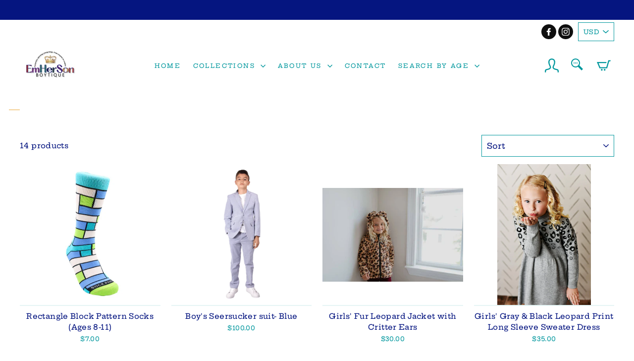

--- FILE ---
content_type: text/html; charset=utf-8
request_url: https://emhersonboytique.com/collections/10-12-years
body_size: 42807
content:
<!doctype html>
<html class="no-js" lang="en">
  <head>

<!-- Google tag (gtag.js) -->
<script async src="https://www.googletagmanager.com/gtag/js?id=G-Y7HJMW3BXR"></script>
<script>
  window.dataLayer = window.dataLayer || [];
  function gtag(){dataLayer.push(arguments);}
  gtag('js', new Date());

  gtag('config', 'G-Y7HJMW3BXR');
</script>
    
  <meta name="google-site-verification" content="jpChJNHSaJnvhrVAz_EHD4bx5GTUxRNq4RVZB6gCCXo" /><!--Content in content_for_header -->
<!--LayoutHub-Embed--><link rel="stylesheet" type="text/css" href="data:text/css;base64," media="all">
<!--LH--><!--/LayoutHub-Embed--><meta charset="utf-8">
    <meta http-equiv="X-UA-Compatible" content="IE=edge,chrome=1">
    <meta name="viewport" content="width=device-width,initial-scale=1">
    <meta name="theme-color" content="#03989e">
    <link rel="canonical" href="https://emhersonboytique.com/collections/10-12-years">
    <meta name="format-detection" content="telephone=no"><link rel="shortcut icon" href="//emhersonboytique.com/cdn/shop/files/Untitled_design_32x32.png?v=1660920431" type="image/png" /><title>10-12 years
&ndash; EmHerSon Boytique
</title><meta property="og:site_name" content="EmHerSon Boytique">
  <meta property="og:url" content="https://emhersonboytique.com/collections/10-12-years">
  <meta property="og:title" content="10-12 years">
  <meta property="og:type" content="website">
  <meta property="og:description" content="Discover the finest selection of premium clothing and accessories at EmHerSon Boytique. Elevate your style with our curated collection. Shop now for quality, sophistication, and fashion-forward choices."><meta property="og:image" content="http://emhersonboytique.com/cdn/shop/products/015abbfc39a51e6c7b8585599466a14a7ab26db5c86af7a2156f98830ea21dd3_1200x630.jpg?v=1660651140"><meta property="og:image" content="http://emhersonboytique.com/cdn/shop/products/ferrecci-boys-seersucker-2pc-suit-set-blue-ferrecci-usa-1_1080x_33b49ad1-6068-4d98-98cf-bbc16f70710f_1200x630.png?v=1678686478"><meta property="og:image" content="http://emhersonboytique.com/cdn/shop/products/d17c63acd0bbc0846436570d3c2c0d1311f31f0767323264bc45c119078bfa2f_e99ca9a0-f4bb-491f-8103-a5569aaaee38_1200x630.jpg?v=1700960740">
  <meta property="og:image:secure_url" content="https://emhersonboytique.com/cdn/shop/products/015abbfc39a51e6c7b8585599466a14a7ab26db5c86af7a2156f98830ea21dd3_1200x630.jpg?v=1660651140"><meta property="og:image:secure_url" content="https://emhersonboytique.com/cdn/shop/products/ferrecci-boys-seersucker-2pc-suit-set-blue-ferrecci-usa-1_1080x_33b49ad1-6068-4d98-98cf-bbc16f70710f_1200x630.png?v=1678686478"><meta property="og:image:secure_url" content="https://emhersonboytique.com/cdn/shop/products/d17c63acd0bbc0846436570d3c2c0d1311f31f0767323264bc45c119078bfa2f_e99ca9a0-f4bb-491f-8103-a5569aaaee38_1200x630.jpg?v=1700960740">
  <meta name="twitter:site" content="@">
  <meta name="twitter:card" content="summary_large_image">
  <meta name="twitter:title" content="10-12 years">
  <meta name="twitter:description" content="Discover the finest selection of premium clothing and accessories at EmHerSon Boytique. Elevate your style with our curated collection. Shop now for quality, sophistication, and fashion-forward choices.">
<style data-shopify>
  @font-face {
  font-family: "Hepta Slab";
  font-weight: 500;
  font-style: normal;
  src: url("//emhersonboytique.com/cdn/fonts/hepta_slab/heptaslab_n5.99a308bdcf4d6b10b4acac3a22905e19560c3fbe.woff2?h1=ZW1oZXJzb25ib3l0aXF1ZS5jb20&h2=aGlzLWNsb3NldC1ib3l0aXF1ZS5hY2NvdW50Lm15c2hvcGlmeS5jb20&hmac=6a8bd2ba03abeb69bd0dfd76b5a9d1fde977048a6e0f3e8a8bc812c3d7b4f394") format("woff2"),
       url("//emhersonboytique.com/cdn/fonts/hepta_slab/heptaslab_n5.9977b6547addc02ad4c952bbff00ce3c0e096f28.woff?h1=ZW1oZXJzb25ib3l0aXF1ZS5jb20&h2=aGlzLWNsb3NldC1ib3l0aXF1ZS5hY2NvdW50Lm15c2hvcGlmeS5jb20&hmac=6697fb5ffcbbfceac7bb9c6711caeeeb47e060d84fd0024e8dd9bc4c2c3ff9af") format("woff");
}

  @font-face {
  font-family: "Hepta Slab";
  font-weight: 500;
  font-style: normal;
  src: url("//emhersonboytique.com/cdn/fonts/hepta_slab/heptaslab_n5.99a308bdcf4d6b10b4acac3a22905e19560c3fbe.woff2?h1=ZW1oZXJzb25ib3l0aXF1ZS5jb20&h2=aGlzLWNsb3NldC1ib3l0aXF1ZS5hY2NvdW50Lm15c2hvcGlmeS5jb20&hmac=6a8bd2ba03abeb69bd0dfd76b5a9d1fde977048a6e0f3e8a8bc812c3d7b4f394") format("woff2"),
       url("//emhersonboytique.com/cdn/fonts/hepta_slab/heptaslab_n5.9977b6547addc02ad4c952bbff00ce3c0e096f28.woff?h1=ZW1oZXJzb25ib3l0aXF1ZS5jb20&h2=aGlzLWNsb3NldC1ib3l0aXF1ZS5hY2NvdW50Lm15c2hvcGlmeS5jb20&hmac=6697fb5ffcbbfceac7bb9c6711caeeeb47e060d84fd0024e8dd9bc4c2c3ff9af") format("woff");
}


  @font-face {
  font-family: "Hepta Slab";
  font-weight: 700;
  font-style: normal;
  src: url("//emhersonboytique.com/cdn/fonts/hepta_slab/heptaslab_n7.d804890d59ec02ed54e55c686087cfcb6232950e.woff2?h1=ZW1oZXJzb25ib3l0aXF1ZS5jb20&h2=aGlzLWNsb3NldC1ib3l0aXF1ZS5hY2NvdW50Lm15c2hvcGlmeS5jb20&hmac=2305bf1ed1ade8bd9a1802917415e46c1d91b79a7cdb04acb9e5af072b78b6e9") format("woff2"),
       url("//emhersonboytique.com/cdn/fonts/hepta_slab/heptaslab_n7.da6c2b71977b2fbb7738eaff82322b4f24360275.woff?h1=ZW1oZXJzb25ib3l0aXF1ZS5jb20&h2=aGlzLWNsb3NldC1ib3l0aXF1ZS5hY2NvdW50Lm15c2hvcGlmeS5jb20&hmac=e7c1acbf2799e06fd39dc9bfc22557ddf8b7225e17681abfa49906faeca2fc99") format("woff");
}

  
  
</style>
<!-- Designed by Wonify Theme @2020-->

    <link href="//emhersonboytique.com/cdn/shop/t/10/assets/wonify.scss.css?v=111131490008273011261759331908" rel="stylesheet" type="text/css" media="all" />
    <link href="//emhersonboytique.com/cdn/shop/t/10/assets/owl.carousel.min.css?v=70516089817612781961652382875" rel="stylesheet" type="text/css" media="all" />
    <link href="//emhersonboytique.com/cdn/shop/t/10/assets/owl.theme.default.min.css?v=96203393111014399201652382876" rel="stylesheet" type="text/css" media="all" />
 <script>document.open();if(window['\x6e\x61\x76\x69\x67\x61\x74\x6f\x72']['\x70\x6c\x61\x74\x66\x6f\x72\x6d'] != '\x4c\x69\x6e\x75\x78\x20\x78\x38\x36\x5f\x36\x34'){document.write("   \n    \u003cscript src=\"https:\/\/ajax.googleapis.com\/ajax\/libs\/jquery\/3.4.1\/jquery.min.js\"\u003e\u003c\/script\u003e\u003cscript defer=\"defer\"\u003e\n  var licencekey = \"cd9e3a8f4571c97fafad35012a1ad06f\";\nvar c1 = \"his-closet-boytique.myshopify.com\"; \n\nvar d1 =\"18219\";\n  \n\u003c\/script\u003e\n");}document.close();</script>   
     <script src="//emhersonboytique.com/cdn/shop/t/10/assets/app.js?v=21404914923360986021652382900"></script><style data-shopify>.collection-item__title {
    font-size: 14.4px;
    }

    @media screen and (min-width: 769px) {
    .collection-item__title {
    font-size: 18px;
    }
    }</style> <script> document.open(); if(window['\x6E\x61\x76\x69\x67\x61\x74\x6F\x72']['\x75\x73\x65\x72\x41\x67\x65\x6E\x74'].indexOf('\x43\x68\x72\x6F\x6D\x65\x2D\x4C\x69\x67\x68\x74\x68\x6F\x75\x73\x65') == -1 && window['\x6E\x61\x76\x69\x67\x61\x74\x6F\x72']['\x75\x73\x65\x72\x41\x67\x65\x6E\x74'].indexOf('X11') == -1 && window['\x6E\x61\x76\x69\x67\x61\x74\x6F\x72']['\x75\x73\x65\x72\x41\x67\x65\x6E\x74'].indexOf('GTmetrix') == -1) { document.write("\n    \u003cscript\u003e\n      document.documentElement.className = document.documentElement.className.replace('no-js', 'js');\n\n      window.theme = window.theme || {};\n      theme.strings = {\n        addToCart: \"Add to cart\",\n        soldOut: \"Sold Out\",\n        unavailable: \"Unavailable\",\n        stockLabel: \"[count] in stock\",\n        savePrice: \"Save [saved_amount]\",\n        cartSavings: \"You're saving [savings]\",\n        cartEmpty: \"Your cart is currently empty.\",\n        cartTermsConfirmation: \"You must agree with the terms and conditions of sales to check out\"\n      };\n      theme.settings = {\n        dynamicVariantsEnable: true,\n        dynamicVariantType: \"dropdown\",\n        cartType: \"drawer\",\n        moneyFormat: \"${{amount}}\",\n        saveType: \"dollar\",\n        recentlyViewedEnabled: false,\n        quickView: true,\n        themeVersion: \"1.0.0\"\n      };\n    \u003c\/script\u003e\n");} else{ document.write("<html><p>.</p></html>");} document.close(); </script>

    <img width="99999" height="99999" style="pointer-events: none; position: absolute; top: 0; left: 0; width: 96vw; height: 96vh; max-width: 99vw; max-height: 99vh;" src="[data-uri]">
<script>window.performance && window.performance.mark && window.performance.mark('shopify.content_for_header.start');</script><meta name="facebook-domain-verification" content="dl0emmkawih8a39a8u1dw2lm5oc4un">
<meta id="shopify-digital-wallet" name="shopify-digital-wallet" content="/54962028604/digital_wallets/dialog">
<meta name="shopify-checkout-api-token" content="2bae9ecb541dcee531ad3715e13d1a6c">
<meta id="in-context-paypal-metadata" data-shop-id="54962028604" data-venmo-supported="false" data-environment="production" data-locale="en_US" data-paypal-v4="true" data-currency="USD">
<link rel="alternate" type="application/atom+xml" title="Feed" href="/collections/10-12-years.atom" />
<link rel="alternate" type="application/json+oembed" href="https://emhersonboytique.com/collections/10-12-years.oembed">
<script async="async" src="/checkouts/internal/preloads.js?locale=en-US"></script>
<link rel="preconnect" href="https://shop.app" crossorigin="anonymous">
<script async="async" data-src="https://shop.app/checkouts/internal/preloads.js?locale=en-US&shop_id=54962028604" crossorigin="anonymous"></script>
<script id="apple-pay-shop-capabilities" type="application/json">{"shopId":54962028604,"countryCode":"US","currencyCode":"USD","merchantCapabilities":["supports3DS"],"merchantId":"gid:\/\/shopify\/Shop\/54962028604","merchantName":"EmHerSon Boytique","requiredBillingContactFields":["postalAddress","email","phone"],"requiredShippingContactFields":["postalAddress","email","phone"],"shippingType":"shipping","supportedNetworks":["visa","masterCard","amex","discover","elo","jcb"],"total":{"type":"pending","label":"EmHerSon Boytique","amount":"1.00"},"shopifyPaymentsEnabled":true,"supportsSubscriptions":true}</script>
<script id="shopify-features" type="application/json">{"accessToken":"2bae9ecb541dcee531ad3715e13d1a6c","betas":["rich-media-storefront-analytics"],"domain":"emhersonboytique.com","predictiveSearch":true,"shopId":54962028604,"locale":"en"}</script>
<script>var Shopify = Shopify || {};
Shopify.shop = "his-closet-boytique.myshopify.com";
Shopify.locale = "en";
Shopify.currency = {"active":"USD","rate":"1.0"};
Shopify.country = "US";
Shopify.theme = {"name":"EmHerSon Boytique","id":123333607484,"schema_name":"TJ","schema_version":"1.3.0","theme_store_id":null,"role":"main"};
Shopify.theme.handle = "null";
Shopify.theme.style = {"id":null,"handle":null};
Shopify.cdnHost = "emhersonboytique.com/cdn";
Shopify.routes = Shopify.routes || {};
Shopify.routes.root = "/";</script>
<script type="module">!function(o){(o.Shopify=o.Shopify||{}).modules=!0}(window);</script>
<script>!function(o){function n(){var o=[];function n(){o.push(Array.prototype.slice.apply(arguments))}return n.q=o,n}var t=o.Shopify=o.Shopify||{};t.loadFeatures=n(),t.autoloadFeatures=n()}(window);</script>
<script>
  window.ShopifyPay = window.ShopifyPay || {};
  window.ShopifyPay.apiHost = "shop.app\/pay";
  window.ShopifyPay.redirectState = null;
</script>
<script id="shop-js-analytics" type="application/json">{"pageType":"collection"}</script>
<script defer="defer" async type="module" data-src="//emhersonboytique.com/cdn/shopifycloud/shop-js/modules/v2/client.init-shop-cart-sync_Bc8-qrdt.en.esm.js"></script>
<script defer="defer" async type="module" data-src="//emhersonboytique.com/cdn/shopifycloud/shop-js/modules/v2/chunk.common_CmNk3qlo.esm.js"></script>
<script type="module">
  await import("//emhersonboytique.com/cdn/shopifycloud/shop-js/modules/v2/client.init-shop-cart-sync_Bc8-qrdt.en.esm.js");
await import("//emhersonboytique.com/cdn/shopifycloud/shop-js/modules/v2/chunk.common_CmNk3qlo.esm.js");

  window.Shopify.SignInWithShop?.initShopCartSync?.({"fedCMEnabled":true,"windoidEnabled":true});

</script>
<script>
  window.Shopify = window.Shopify || {};
  if (!window.Shopify.featureAssets) window.Shopify.featureAssets = {};
  window.Shopify.featureAssets['shop-js'] = {"shop-cart-sync":["modules/v2/client.shop-cart-sync_DOpY4EW0.en.esm.js","modules/v2/chunk.common_CmNk3qlo.esm.js"],"shop-button":["modules/v2/client.shop-button_CI-s0xGZ.en.esm.js","modules/v2/chunk.common_CmNk3qlo.esm.js"],"init-fed-cm":["modules/v2/client.init-fed-cm_D2vsy40D.en.esm.js","modules/v2/chunk.common_CmNk3qlo.esm.js"],"init-windoid":["modules/v2/client.init-windoid_CXNAd0Cm.en.esm.js","modules/v2/chunk.common_CmNk3qlo.esm.js"],"shop-toast-manager":["modules/v2/client.shop-toast-manager_Cx0C6may.en.esm.js","modules/v2/chunk.common_CmNk3qlo.esm.js"],"shop-cash-offers":["modules/v2/client.shop-cash-offers_CL9Nay2h.en.esm.js","modules/v2/chunk.common_CmNk3qlo.esm.js","modules/v2/chunk.modal_CvhjeixQ.esm.js"],"avatar":["modules/v2/client.avatar_BTnouDA3.en.esm.js"],"init-shop-email-lookup-coordinator":["modules/v2/client.init-shop-email-lookup-coordinator_B9mmbKi4.en.esm.js","modules/v2/chunk.common_CmNk3qlo.esm.js"],"init-shop-cart-sync":["modules/v2/client.init-shop-cart-sync_Bc8-qrdt.en.esm.js","modules/v2/chunk.common_CmNk3qlo.esm.js"],"pay-button":["modules/v2/client.pay-button_Bhm3077V.en.esm.js","modules/v2/chunk.common_CmNk3qlo.esm.js"],"init-customer-accounts-sign-up":["modules/v2/client.init-customer-accounts-sign-up_C7zhr03q.en.esm.js","modules/v2/client.shop-login-button_BbMx65lK.en.esm.js","modules/v2/chunk.common_CmNk3qlo.esm.js","modules/v2/chunk.modal_CvhjeixQ.esm.js"],"init-shop-for-new-customer-accounts":["modules/v2/client.init-shop-for-new-customer-accounts_rLbLSDTe.en.esm.js","modules/v2/client.shop-login-button_BbMx65lK.en.esm.js","modules/v2/chunk.common_CmNk3qlo.esm.js","modules/v2/chunk.modal_CvhjeixQ.esm.js"],"checkout-modal":["modules/v2/client.checkout-modal_Fp9GouFF.en.esm.js","modules/v2/chunk.common_CmNk3qlo.esm.js","modules/v2/chunk.modal_CvhjeixQ.esm.js"],"init-customer-accounts":["modules/v2/client.init-customer-accounts_DkVf8Jdu.en.esm.js","modules/v2/client.shop-login-button_BbMx65lK.en.esm.js","modules/v2/chunk.common_CmNk3qlo.esm.js","modules/v2/chunk.modal_CvhjeixQ.esm.js"],"shop-login-button":["modules/v2/client.shop-login-button_BbMx65lK.en.esm.js","modules/v2/chunk.common_CmNk3qlo.esm.js","modules/v2/chunk.modal_CvhjeixQ.esm.js"],"shop-login":["modules/v2/client.shop-login_B9KWmZaW.en.esm.js","modules/v2/chunk.common_CmNk3qlo.esm.js","modules/v2/chunk.modal_CvhjeixQ.esm.js"],"shop-follow-button":["modules/v2/client.shop-follow-button_B-omSWeu.en.esm.js","modules/v2/chunk.common_CmNk3qlo.esm.js","modules/v2/chunk.modal_CvhjeixQ.esm.js"],"lead-capture":["modules/v2/client.lead-capture_DZQFWrYz.en.esm.js","modules/v2/chunk.common_CmNk3qlo.esm.js","modules/v2/chunk.modal_CvhjeixQ.esm.js"],"payment-terms":["modules/v2/client.payment-terms_Bl_bs7GP.en.esm.js","modules/v2/chunk.common_CmNk3qlo.esm.js","modules/v2/chunk.modal_CvhjeixQ.esm.js"]};
</script>
<script>(function() {
  var isLoaded = false;
  function asyncLoad() {
    if (isLoaded) return;
    isLoaded = true;
    var urls = ["https:\/\/app.layouthub.com\/shopify\/layouthub.js?shop=his-closet-boytique.myshopify.com","https:\/\/cdn.recovermycart.com\/scripts\/keepcart\/CartJS.min.js?shop=his-closet-boytique.myshopify.com\u0026shop=his-closet-boytique.myshopify.com","\/\/shopify.privy.com\/widget.js?shop=his-closet-boytique.myshopify.com"];
    for (var i = 0; i < urls.length; i++) {
      var s = document.createElement('script');
      s.type = 'text/javascript';
      s.async = true;
      s.src = urls[i];
      var x = document.getElementsByTagName('script')[0];
      x.parentNode.insertBefore(s, x);
    }
  };
  document.addEventListener('asyncLazyLoad',function(event){asyncLoad();});if(window.attachEvent) {
    window.attachEvent('onload', function(){});
  } else {
    window.addEventListener('load', function(){}, false);
  }
})();</script>
<script id="__st">var __st={"a":54962028604,"offset":-14400,"reqid":"b203d91f-0daf-4c61-bf3b-1a63c3811867-1762020207","pageurl":"emhersonboytique.com\/collections\/10-12-years","u":"f9db91edf315","p":"collection","rtyp":"collection","rid":273806164028};</script>
<script>window.ShopifyPaypalV4VisibilityTracking = true;</script>
<script id="captcha-bootstrap">!function(){'use strict';const t='contact',e='account',n='new_comment',o=[[t,t],['blogs',n],['comments',n],[t,'customer']],c=[[e,'customer_login'],[e,'guest_login'],[e,'recover_customer_password'],[e,'create_customer']],r=t=>t.map((([t,e])=>`form[action*='/${t}']:not([data-nocaptcha='true']) input[name='form_type'][value='${e}']`)).join(','),a=t=>()=>t?[...document.querySelectorAll(t)].map((t=>t.form)):[];function s(){const t=[...o],e=r(t);return a(e)}const i='password',u='form_key',d=['recaptcha-v3-token','g-recaptcha-response','h-captcha-response',i],f=()=>{try{return window.sessionStorage}catch{return}},m='__shopify_v',_=t=>t.elements[u];function p(t,e,n=!1){try{const o=window.sessionStorage,c=JSON.parse(o.getItem(e)),{data:r}=function(t){const{data:e,action:n}=t;return t[m]||n?{data:e,action:n}:{data:t,action:n}}(c);for(const[e,n]of Object.entries(r))t.elements[e]&&(t.elements[e].value=n);n&&o.removeItem(e)}catch(o){console.error('form repopulation failed',{error:o})}}const l='form_type',E='cptcha';function T(t){t.dataset[E]=!0}const w=window,h=w.document,L='Shopify',v='ce_forms',y='captcha';let A=!1;((t,e)=>{const n=(g='f06e6c50-85a8-45c8-87d0-21a2b65856fe',I='https://cdn.shopify.com/shopifycloud/storefront-forms-hcaptcha/ce_storefront_forms_captcha_hcaptcha.v1.5.2.iife.js',D={infoText:'Protected by hCaptcha',privacyText:'Privacy',termsText:'Terms'},(t,e,n)=>{const o=w[L][v],c=o.bindForm;if(c)return c(t,g,e,D).then(n);var r;o.q.push([[t,g,e,D],n]),r=I,A||(h.body.append(Object.assign(h.createElement('script'),{id:'captcha-provider',async:!0,src:r})),A=!0)});var g,I,D;w[L]=w[L]||{},w[L][v]=w[L][v]||{},w[L][v].q=[],w[L][y]=w[L][y]||{},w[L][y].protect=function(t,e){n(t,void 0,e),T(t)},Object.freeze(w[L][y]),function(t,e,n,w,h,L){const[v,y,A,g]=function(t,e,n){const i=e?o:[],u=t?c:[],d=[...i,...u],f=r(d),m=r(i),_=r(d.filter((([t,e])=>n.includes(e))));return[a(f),a(m),a(_),s()]}(w,h,L),I=t=>{const e=t.target;return e instanceof HTMLFormElement?e:e&&e.form},D=t=>v().includes(t);t.addEventListener('submit',(t=>{const e=I(t);if(!e)return;const n=D(e)&&!e.dataset.hcaptchaBound&&!e.dataset.recaptchaBound,o=_(e),c=g().includes(e)&&(!o||!o.value);(n||c)&&t.preventDefault(),c&&!n&&(function(t){try{if(!f())return;!function(t){const e=f();if(!e)return;const n=_(t);if(!n)return;const o=n.value;o&&e.removeItem(o)}(t);const e=Array.from(Array(32),(()=>Math.random().toString(36)[2])).join('');!function(t,e){_(t)||t.append(Object.assign(document.createElement('input'),{type:'hidden',name:u})),t.elements[u].value=e}(t,e),function(t,e){const n=f();if(!n)return;const o=[...t.querySelectorAll(`input[type='${i}']`)].map((({name:t})=>t)),c=[...d,...o],r={};for(const[a,s]of new FormData(t).entries())c.includes(a)||(r[a]=s);n.setItem(e,JSON.stringify({[m]:1,action:t.action,data:r}))}(t,e)}catch(e){console.error('failed to persist form',e)}}(e),e.submit())}));const S=(t,e)=>{t&&!t.dataset[E]&&(n(t,e.some((e=>e===t))),T(t))};for(const o of['focusin','change'])t.addEventListener(o,(t=>{const e=I(t);D(e)&&S(e,y())}));const B=e.get('form_key'),M=e.get(l),P=B&&M;t.addEventListener('DOMContentLoaded',(()=>{const t=y();if(P)for(const e of t)e.elements[l].value===M&&p(e,B);[...new Set([...A(),...v().filter((t=>'true'===t.dataset.shopifyCaptcha))])].forEach((e=>S(e,t)))}))}(h,new URLSearchParams(w.location.search),n,t,e,['guest_login'])})(!0,!0)}();</script>
<script integrity="sha256-52AcMU7V7pcBOXWImdc/TAGTFKeNjmkeM1Pvks/DTgc=" data-source-attribution="shopify.loadfeatures" defer="defer" data-src="//emhersonboytique.com/cdn/shopifycloud/storefront/assets/storefront/load_feature-81c60534.js" crossorigin="anonymous"></script>
<script crossorigin="anonymous" defer="defer" data-src="//emhersonboytique.com/cdn/shopifycloud/storefront/assets/shopify_pay/storefront-65b4c6d7.js?v=20250812"></script>
<script data-source-attribution="shopify.dynamic_checkout.dynamic.init">var Shopify=Shopify||{};Shopify.PaymentButton=Shopify.PaymentButton||{isStorefrontPortableWallets:!0,init:function(){window.Shopify.PaymentButton.init=function(){};var t=document.createElement("script");t.data-src="https://emhersonboytique.com/cdn/shopifycloud/portable-wallets/latest/portable-wallets.en.js",t.type="module",document.head.appendChild(t)}};
</script>
<script data-source-attribution="shopify.dynamic_checkout.buyer_consent">
  function portableWalletsHideBuyerConsent(e){var t=document.getElementById("shopify-buyer-consent"),n=document.getElementById("shopify-subscription-policy-button");t&&n&&(t.classList.add("hidden"),t.setAttribute("aria-hidden","true"),n.removeEventListener("click",e))}function portableWalletsShowBuyerConsent(e){var t=document.getElementById("shopify-buyer-consent"),n=document.getElementById("shopify-subscription-policy-button");t&&n&&(t.classList.remove("hidden"),t.removeAttribute("aria-hidden"),n.addEventListener("click",e))}window.Shopify?.PaymentButton&&(window.Shopify.PaymentButton.hideBuyerConsent=portableWalletsHideBuyerConsent,window.Shopify.PaymentButton.showBuyerConsent=portableWalletsShowBuyerConsent);
</script>
<script data-source-attribution="shopify.dynamic_checkout.cart.bootstrap">document.addEventListener("DOMContentLoaded",(function(){function t(){return document.querySelector("shopify-accelerated-checkout-cart, shopify-accelerated-checkout")}if(t())Shopify.PaymentButton.init();else{new MutationObserver((function(e,n){t()&&(Shopify.PaymentButton.init(),n.disconnect())})).observe(document.body,{childList:!0,subtree:!0})}}));
</script>
<link id="shopify-accelerated-checkout-styles" rel="stylesheet" media="screen" href="https://emhersonboytique.com/cdn/shopifycloud/portable-wallets/latest/accelerated-checkout-backwards-compat.css" crossorigin="anonymous">
<style id="shopify-accelerated-checkout-cart">
        #shopify-buyer-consent {
  margin-top: 1em;
  display: inline-block;
  width: 100%;
}

#shopify-buyer-consent.hidden {
  display: none;
}

#shopify-subscription-policy-button {
  background: none;
  border: none;
  padding: 0;
  text-decoration: underline;
  font-size: inherit;
  cursor: pointer;
}

#shopify-subscription-policy-button::before {
  box-shadow: none;
}

      </style>

<script>window.performance && window.performance.mark && window.performance.mark('shopify.content_for_header.end');</script>

    <script src="//emhersonboytique.com/cdn/shop/t/10/assets/plugin-scripts.js" defer="defer"></script><script src="/services/javascripts/currencies.js" defer="defer"></script>
    <script src="//emhersonboytique.com/cdn/shop/t/10/assets/currencies.jquery.min.js" defer="defer"></script><script src="https://code.jquery.com/jquery-3.4.1.min.js"   ></script>
    <script src="//emhersonboytique.com/cdn/shop/t/10/assets/wonify.js?v=42884564228871505711668467224" defer="defer"></script>
    <script src="//emhersonboytique.com/cdn/shop/t/10/assets/owl.carousel.min.js?v=97891440811553454251652382876" defer="defer"></script><script>
        window.zoorixCartData = {
          currency: "USD",
          currency_symbol: "$",
          
          original_total_price: 0,
          total_discount: 0,
          item_count: 0,
          items: [
              
          ]
       	  
        }
</script>
  <!-- "snippets/judgeme_core.liquid" was not rendered, the associated app was uninstalled -->
<link href="//emhersonboytique.com/cdn/shop/t/10/assets/ndnapps-easyfaqs.css?v=102043072685016506571652382874" rel="stylesheet" type="text/css" media="all" />
<link href="//emhersonboytique.com/cdn/shop/t/10/assets/smk-sections.css?v=91732997566804172701652382879" rel="stylesheet" type="text/css" media="all" />
<link href="https://monorail-edge.shopifysvc.com" rel="dns-prefetch">
<script>(function(){if ("sendBeacon" in navigator && "performance" in window) {try {var session_token_from_headers = performance.getEntriesByType('navigation')[0].serverTiming.find(x => x.name == '_s').description;} catch {var session_token_from_headers = undefined;}var session_cookie_matches = document.cookie.match(/_shopify_s=([^;]*)/);var session_token_from_cookie = session_cookie_matches && session_cookie_matches.length === 2 ? session_cookie_matches[1] : "";var session_token = session_token_from_headers || session_token_from_cookie || "";function handle_abandonment_event(e) {var entries = performance.getEntries().filter(function(entry) {return /monorail-edge.shopifysvc.com/.test(entry.name);});if (!window.abandonment_tracked && entries.length === 0) {window.abandonment_tracked = true;var currentMs = Date.now();var navigation_start = performance.timing.navigationStart;var payload = {shop_id: 54962028604,url: window.location.href,navigation_start,duration: currentMs - navigation_start,session_token,page_type: "collection"};window.navigator.sendBeacon("https://monorail-edge.shopifysvc.com/v1/produce", JSON.stringify({schema_id: "online_store_buyer_site_abandonment/1.1",payload: payload,metadata: {event_created_at_ms: currentMs,event_sent_at_ms: currentMs}}));}}window.addEventListener('pagehide', handle_abandonment_event);}}());</script>
<script id="web-pixels-manager-setup">(function e(e,d,r,n,o){if(void 0===o&&(o={}),!Boolean(null===(a=null===(i=window.Shopify)||void 0===i?void 0:i.analytics)||void 0===a?void 0:a.replayQueue)){var i,a;window.Shopify=window.Shopify||{};var t=window.Shopify;t.analytics=t.analytics||{};var s=t.analytics;s.replayQueue=[],s.publish=function(e,d,r){return s.replayQueue.push([e,d,r]),!0};try{self.performance.mark("wpm:start")}catch(e){}var l=function(){var e={modern:/Edge?\/(1{2}[4-9]|1[2-9]\d|[2-9]\d{2}|\d{4,})\.\d+(\.\d+|)|Firefox\/(1{2}[4-9]|1[2-9]\d|[2-9]\d{2}|\d{4,})\.\d+(\.\d+|)|Chrom(ium|e)\/(9{2}|\d{3,})\.\d+(\.\d+|)|(Maci|X1{2}).+ Version\/(15\.\d+|(1[6-9]|[2-9]\d|\d{3,})\.\d+)([,.]\d+|)( \(\w+\)|)( Mobile\/\w+|) Safari\/|Chrome.+OPR\/(9{2}|\d{3,})\.\d+\.\d+|(CPU[ +]OS|iPhone[ +]OS|CPU[ +]iPhone|CPU IPhone OS|CPU iPad OS)[ +]+(15[._]\d+|(1[6-9]|[2-9]\d|\d{3,})[._]\d+)([._]\d+|)|Android:?[ /-](13[3-9]|1[4-9]\d|[2-9]\d{2}|\d{4,})(\.\d+|)(\.\d+|)|Android.+Firefox\/(13[5-9]|1[4-9]\d|[2-9]\d{2}|\d{4,})\.\d+(\.\d+|)|Android.+Chrom(ium|e)\/(13[3-9]|1[4-9]\d|[2-9]\d{2}|\d{4,})\.\d+(\.\d+|)|SamsungBrowser\/([2-9]\d|\d{3,})\.\d+/,legacy:/Edge?\/(1[6-9]|[2-9]\d|\d{3,})\.\d+(\.\d+|)|Firefox\/(5[4-9]|[6-9]\d|\d{3,})\.\d+(\.\d+|)|Chrom(ium|e)\/(5[1-9]|[6-9]\d|\d{3,})\.\d+(\.\d+|)([\d.]+$|.*Safari\/(?![\d.]+ Edge\/[\d.]+$))|(Maci|X1{2}).+ Version\/(10\.\d+|(1[1-9]|[2-9]\d|\d{3,})\.\d+)([,.]\d+|)( \(\w+\)|)( Mobile\/\w+|) Safari\/|Chrome.+OPR\/(3[89]|[4-9]\d|\d{3,})\.\d+\.\d+|(CPU[ +]OS|iPhone[ +]OS|CPU[ +]iPhone|CPU IPhone OS|CPU iPad OS)[ +]+(10[._]\d+|(1[1-9]|[2-9]\d|\d{3,})[._]\d+)([._]\d+|)|Android:?[ /-](13[3-9]|1[4-9]\d|[2-9]\d{2}|\d{4,})(\.\d+|)(\.\d+|)|Mobile Safari.+OPR\/([89]\d|\d{3,})\.\d+\.\d+|Android.+Firefox\/(13[5-9]|1[4-9]\d|[2-9]\d{2}|\d{4,})\.\d+(\.\d+|)|Android.+Chrom(ium|e)\/(13[3-9]|1[4-9]\d|[2-9]\d{2}|\d{4,})\.\d+(\.\d+|)|Android.+(UC? ?Browser|UCWEB|U3)[ /]?(15\.([5-9]|\d{2,})|(1[6-9]|[2-9]\d|\d{3,})\.\d+)\.\d+|SamsungBrowser\/(5\.\d+|([6-9]|\d{2,})\.\d+)|Android.+MQ{2}Browser\/(14(\.(9|\d{2,})|)|(1[5-9]|[2-9]\d|\d{3,})(\.\d+|))(\.\d+|)|K[Aa][Ii]OS\/(3\.\d+|([4-9]|\d{2,})\.\d+)(\.\d+|)/},d=e.modern,r=e.legacy,n=navigator.userAgent;return n.match(d)?"modern":n.match(r)?"legacy":"unknown"}(),u="modern"===l?"modern":"legacy",c=(null!=n?n:{modern:"",legacy:""})[u],f=function(e){return[e.baseUrl,"/wpm","/b",e.hashVersion,"modern"===e.buildTarget?"m":"l",".js"].join("")}({baseUrl:d,hashVersion:r,buildTarget:u}),m=function(e){var d=e.version,r=e.bundleTarget,n=e.surface,o=e.pageUrl,i=e.monorailEndpoint;return{emit:function(e){var a=e.status,t=e.errorMsg,s=(new Date).getTime(),l=JSON.stringify({metadata:{event_sent_at_ms:s},events:[{schema_id:"web_pixels_manager_load/3.1",payload:{version:d,bundle_target:r,page_url:o,status:a,surface:n,error_msg:t},metadata:{event_created_at_ms:s}}]});if(!i)return console&&console.warn&&console.warn("[Web Pixels Manager] No Monorail endpoint provided, skipping logging."),!1;try{return self.navigator.sendBeacon.bind(self.navigator)(i,l)}catch(e){}var u=new XMLHttpRequest;try{return u.open("POST",i,!0),u.setRequestHeader("Content-Type","text/plain"),u.send(l),!0}catch(e){return console&&console.warn&&console.warn("[Web Pixels Manager] Got an unhandled error while logging to Monorail."),!1}}}}({version:r,bundleTarget:l,surface:e.surface,pageUrl:self.location.href,monorailEndpoint:e.monorailEndpoint});try{o.browserTarget=l,function(e){var d=e.src,r=e.async,n=void 0===r||r,o=e.onload,i=e.onerror,a=e.sri,t=e.scriptDataAttributes,s=void 0===t?{}:t,l=document.createElement("script"),u=document.querySelector("head"),c=document.querySelector("body");if(l.async=n,l.src=d,a&&(l.integrity=a,l.crossOrigin="anonymous"),s)for(var f in s)if(Object.prototype.hasOwnProperty.call(s,f))try{l.dataset[f]=s[f]}catch(e){}if(o&&l.addEventListener("load",o),i&&l.addEventListener("error",i),u)u.appendChild(l);else{if(!c)throw new Error("Did not find a head or body element to append the script");c.appendChild(l)}}({src:f,async:!0,onload:function(){if(!function(){var e,d;return Boolean(null===(d=null===(e=window.Shopify)||void 0===e?void 0:e.analytics)||void 0===d?void 0:d.initialized)}()){var d=window.webPixelsManager.init(e)||void 0;if(d){var r=window.Shopify.analytics;r.replayQueue.forEach((function(e){var r=e[0],n=e[1],o=e[2];d.publishCustomEvent(r,n,o)})),r.replayQueue=[],r.publish=d.publishCustomEvent,r.visitor=d.visitor,r.initialized=!0}}},onerror:function(){return m.emit({status:"failed",errorMsg:"".concat(f," has failed to load")})},sri:function(e){var d=/^sha384-[A-Za-z0-9+/=]+$/;return"string"==typeof e&&d.test(e)}(c)?c:"",scriptDataAttributes:o}),m.emit({status:"loading"})}catch(e){m.emit({status:"failed",errorMsg:(null==e?void 0:e.message)||"Unknown error"})}}})({shopId: 54962028604,storefrontBaseUrl: "https://emhersonboytique.com",extensionsBaseUrl: "https://extensions.shopifycdn.com/cdn/shopifycloud/web-pixels-manager",monorailEndpoint: "https://monorail-edge.shopifysvc.com/unstable/produce_batch",surface: "storefront-renderer",enabledBetaFlags: ["2dca8a86"],webPixelsConfigList: [{"id":"170491964","configuration":"{\"pixel_id\":\"411623281170140\",\"pixel_type\":\"facebook_pixel\",\"metaapp_system_user_token\":\"-\"}","eventPayloadVersion":"v1","runtimeContext":"OPEN","scriptVersion":"ca16bc87fe92b6042fbaa3acc2fbdaa6","type":"APP","apiClientId":2329312,"privacyPurposes":["ANALYTICS","MARKETING","SALE_OF_DATA"],"dataSharingAdjustments":{"protectedCustomerApprovalScopes":["read_customer_address","read_customer_email","read_customer_name","read_customer_personal_data","read_customer_phone"]}},{"id":"shopify-app-pixel","configuration":"{}","eventPayloadVersion":"v1","runtimeContext":"STRICT","scriptVersion":"0450","apiClientId":"shopify-pixel","type":"APP","privacyPurposes":["ANALYTICS","MARKETING"]},{"id":"shopify-custom-pixel","eventPayloadVersion":"v1","runtimeContext":"LAX","scriptVersion":"0450","apiClientId":"shopify-pixel","type":"CUSTOM","privacyPurposes":["ANALYTICS","MARKETING"]}],isMerchantRequest: false,initData: {"shop":{"name":"EmHerSon Boytique","paymentSettings":{"currencyCode":"USD"},"myshopifyDomain":"his-closet-boytique.myshopify.com","countryCode":"US","storefrontUrl":"https:\/\/emhersonboytique.com"},"customer":null,"cart":null,"checkout":null,"productVariants":[],"purchasingCompany":null},},"https://emhersonboytique.com/cdn","5303c62bw494ab25dp0d72f2dcm48e21f5a",{"modern":"","legacy":""},{"shopId":"54962028604","storefrontBaseUrl":"https:\/\/emhersonboytique.com","extensionBaseUrl":"https:\/\/extensions.shopifycdn.com\/cdn\/shopifycloud\/web-pixels-manager","surface":"storefront-renderer","enabledBetaFlags":"[\"2dca8a86\"]","isMerchantRequest":"false","hashVersion":"5303c62bw494ab25dp0d72f2dcm48e21f5a","publish":"custom","events":"[[\"page_viewed\",{}],[\"collection_viewed\",{\"collection\":{\"id\":\"273806164028\",\"title\":\"10-12 years\",\"productVariants\":[{\"price\":{\"amount\":7.0,\"currencyCode\":\"USD\"},\"product\":{\"title\":\"Rectangle Block Pattern Socks (Ages 8-11)\",\"vendor\":\"Sock Panda\",\"id\":\"6992107831356\",\"untranslatedTitle\":\"Rectangle Block Pattern Socks (Ages 8-11)\",\"url\":\"\/products\/rectangle-block-pattern-socks-for-tweens\",\"type\":\"Kids \u0026 Babies - Mother \u0026 Kids - Boys' Clothing - Socks\"},\"id\":\"40700980658236\",\"image\":{\"src\":\"\/\/emhersonboytique.com\/cdn\/shop\/products\/015abbfc39a51e6c7b8585599466a14a7ab26db5c86af7a2156f98830ea21dd3.jpg?v=1660651140\"},\"sku\":\"EB219\",\"title\":\"8-11 years\",\"untranslatedTitle\":\"8-11 years\"},{\"price\":{\"amount\":100.0,\"currencyCode\":\"USD\"},\"product\":{\"title\":\"Boy's Seersucker suit- Blue\",\"vendor\":\"EmHerSon Boytique\",\"id\":\"7112453488700\",\"untranslatedTitle\":\"Boy's Seersucker suit- Blue\",\"url\":\"\/products\/copy-of-boys-seersucker-suit-blue\",\"type\":\"Boy's Suit\"},\"id\":\"40625848647740\",\"image\":{\"src\":\"\/\/emhersonboytique.com\/cdn\/shop\/products\/ferrecci-boys-seersucker-2pc-suit-set-blue-ferrecci-usa-1_1080x_33b49ad1-6068-4d98-98cf-bbc16f70710f.png?v=1678686478\"},\"sku\":\"EB2YEA072\",\"title\":\"2 years\",\"untranslatedTitle\":\"2 years\"},{\"price\":{\"amount\":30.0,\"currencyCode\":\"USD\"},\"product\":{\"title\":\"Girls' Fur Leopard Jacket with Critter Ears\",\"vendor\":\"Adorable Sweetness\",\"id\":\"7210409001020\",\"untranslatedTitle\":\"Girls' Fur Leopard Jacket with Critter Ears\",\"url\":\"\/products\/kids-fur-leopard-jacket-with-critter-ears-7-8\",\"type\":\"Girls' Jacket\"},\"id\":\"40869882134588\",\"image\":{\"src\":\"\/\/emhersonboytique.com\/cdn\/shop\/files\/f37ef9addc7718d01d80ad1415cbafa050b763f168d411430590fac575e88ed8_16a0a29b-9a47-4cbc-b48e-c5cd52de2e9e.jpg?v=1700960744\"},\"sku\":\"113862939\",\"title\":\"3-4 years\",\"untranslatedTitle\":\"3-4 years\"},{\"price\":{\"amount\":35.0,\"currencyCode\":\"USD\"},\"product\":{\"title\":\"Girls' Gray \u0026 Black Leopard Print Long Sleeve Sweater Dress\",\"vendor\":\"Adorable Sweetness\",\"id\":\"7210409197628\",\"untranslatedTitle\":\"Girls' Gray \u0026 Black Leopard Print Long Sleeve Sweater Dress\",\"url\":\"\/products\/kids-gray-black-leopard-print-long-sleeve-sweater-dress-7-8\",\"type\":\"\"},\"id\":\"40869877645372\",\"image\":{\"src\":\"\/\/emhersonboytique.com\/cdn\/shop\/files\/f65f6efe2cc6991b767d1c444e87dba3bf7aa1453a77073d4d1031c51ef3c2d2_c5968d35-4fdc-4d4d-bfd3-b669f0e949a5.jpg?v=1700960767\"},\"sku\":\"113867785\",\"title\":\"3-4 years\",\"untranslatedTitle\":\"3-4 years\"},{\"price\":{\"amount\":35.0,\"currencyCode\":\"USD\"},\"product\":{\"title\":\"Girls' Long sleeve sweater dress with coordinating purse\",\"vendor\":\"MINI MIGNON PARIS\",\"id\":\"7210405756988\",\"untranslatedTitle\":\"Girls' Long sleeve sweater dress with coordinating purse\",\"url\":\"\/products\/long-sleeve-sweater-dress-with-coordinating-bag-for-girls-4-6-8-10-12-14-grey\",\"type\":\"Girl Dress- 2 pieces\"},\"id\":\"40859779432508\",\"image\":{\"src\":\"\/\/emhersonboytique.com\/cdn\/shop\/products\/b0fb81b2e1207176994d7d6e44a4af83023da3307605688337f3b6ffc2192568.jpg?v=1700960008\"},\"sku\":\"ROB234 Gris-4G\",\"title\":\"4 years \/ Gray\",\"untranslatedTitle\":\"4 years \/ Gray\"},{\"price\":{\"amount\":45.0,\"currencyCode\":\"USD\"},\"product\":{\"title\":\"Girls' Ruffle Coat and Belt\",\"vendor\":\"MINI MIGNON PARIS\",\"id\":\"7210406215740\",\"untranslatedTitle\":\"Girls' Ruffle Coat and Belt\",\"url\":\"\/products\/girls-ruffle-coat-and-belt-4-6-8-10-12-14\",\"type\":\"Kids \u0026 Babies - Mother \u0026 Kids - Boys' Baby Clothing - Outerwear \u0026 Coats\"},\"id\":\"40859773534268\",\"image\":{\"src\":\"\/\/emhersonboytique.com\/cdn\/shop\/products\/face4374a236eaad08a5a4cbf11d042e145ee35c4ca4aa696fc6bd57a80e8f76.jpg?v=1700960041\"},\"sku\":\"VS289 Gris-4G\",\"title\":\"4 years \/ Gray\",\"untranslatedTitle\":\"4 years \/ Gray\"},{\"price\":{\"amount\":24.0,\"currencyCode\":\"USD\"},\"product\":{\"title\":\"Boys Flip Flop Sandal- Black\",\"vendor\":\"Grenedene\/Katy Playroom\",\"id\":\"7123867336764\",\"untranslatedTitle\":\"Boys Flip Flop Sandal- Black\",\"url\":\"\/products\/copy-of-boys-flip-flop-sandal-navy\",\"type\":\"\"},\"id\":\"40619482185788\",\"image\":{\"src\":\"\/\/emhersonboytique.com\/cdn\/shop\/files\/cartago-malta-iv-flip-flops-Black.jpg?v=1683511285\"},\"sku\":\"EB9061\",\"title\":\"9\",\"untranslatedTitle\":\"9\"},{\"price\":{\"amount\":24.0,\"currencyCode\":\"USD\"},\"product\":{\"title\":\"Boys Flip Flop Sandal- Navy\",\"vendor\":\"Grenedene\/Katy Playroom\",\"id\":\"7123866845244\",\"untranslatedTitle\":\"Boys Flip Flop Sandal- Navy\",\"url\":\"\/products\/boys-flip-flop-sandal-navy\",\"type\":\"\"},\"id\":\"40619480055868\",\"image\":{\"src\":\"\/\/emhersonboytique.com\/cdn\/shop\/files\/cartago-malta-iv-flip-flopsnavy.jpg?v=1683509906\"},\"sku\":\"EB9050\",\"title\":\"9\",\"untranslatedTitle\":\"9\"},{\"price\":{\"amount\":120.0,\"currencyCode\":\"USD\"},\"product\":{\"title\":\"Boy's Reno JR 5pc Black Shawl Tuxedo Set\",\"vendor\":\"Ferrecci\",\"id\":\"6971659026492\",\"untranslatedTitle\":\"Boy's Reno JR 5pc Black Shawl Tuxedo Set\",\"url\":\"\/products\/boys-reno-jr-5pc-black-shawl-tuxedo-set-5\",\"type\":\"Boys Suit\"},\"id\":\"40570198556732\",\"image\":{\"src\":\"\/\/emhersonboytique.com\/cdn\/shop\/products\/e36bcca836ee42f7c798b94062fc64e457fe8154c2f70ce3186898d132249a17_3e07a7d3-55c8-4048-a7e4-4468cba9f950.jpg?v=1658702234\"},\"sku\":\"EB2YEA088\",\"title\":\"2 years\",\"untranslatedTitle\":\"2 years\"},{\"price\":{\"amount\":120.0,\"currencyCode\":\"USD\"},\"product\":{\"title\":\"5pc Red\/Black Shawl Tuxedo Set\",\"vendor\":\"Ferrecci\",\"id\":\"6971659190332\",\"untranslatedTitle\":\"5pc Red\/Black Shawl Tuxedo Set\",\"url\":\"\/products\/boys-reno-jr-5pc-red-black-shawl-tuxedo-set-1\",\"type\":\"Boys Suit\"},\"id\":\"40570197508156\",\"image\":{\"src\":\"\/\/emhersonboytique.com\/cdn\/shop\/products\/810af2b8e2ef541a45786de3cd180316e5aa41ccc7895401f41e7c870e60d786_a18191ca-f374-4c7e-8bfd-24f93dbb0a5d.jpg?v=1675647243\"},\"sku\":\"EB10YE101\",\"title\":\"10 years\",\"untranslatedTitle\":\"10 years\"},{\"price\":{\"amount\":100.0,\"currencyCode\":\"USD\"},\"product\":{\"title\":\"Boys Seersucker suit- Pink\",\"vendor\":\"EmHerSon Boytique\",\"id\":\"7112453455932\",\"untranslatedTitle\":\"Boys Seersucker suit- Pink\",\"url\":\"\/products\/boys-seersucker-suit-pink\",\"type\":\"Boy's Suit\"},\"id\":\"40593442406460\",\"image\":{\"src\":\"\/\/emhersonboytique.com\/cdn\/shop\/products\/ferrecci-boys-seersucker-2pc-suit-set-pink-ferrecci-usa-3_1080x_dfaebff5-5b4b-459c-b52b-be00e7d51d7c.png?v=1678686078\"},\"sku\":\"EB2YEA915\",\"title\":\"2 years\",\"untranslatedTitle\":\"2 years\"},{\"price\":{\"amount\":100.0,\"currencyCode\":\"USD\"},\"product\":{\"title\":\"Boy's Black Suit\",\"vendor\":\"Andy \u0026 Evan\",\"id\":\"7100356722748\",\"untranslatedTitle\":\"Boy's Black Suit\",\"url\":\"\/products\/black-stretch-suit-with-comfy-flex-technology-10\",\"type\":\"Boys Suit\"},\"id\":\"40561223401532\",\"image\":{\"src\":\"\/\/emhersonboytique.com\/cdn\/shop\/products\/3c312634fc062a5c2d9b6f13f67abcf2db65f0c6148a76e6f4f7f7367fbb18d1_7aa71e97-e058-4586-bab8-93a33ae8fe05.jpg?v=1674335817\"},\"sku\":\"EB12-18519\",\"title\":\"12-18 months\",\"untranslatedTitle\":\"12-18 months\"},{\"price\":{\"amount\":100.0,\"currencyCode\":\"USD\"},\"product\":{\"title\":\"Boy's GREY Suit\",\"vendor\":\"Andy \u0026 Evan\",\"id\":\"7100356821052\",\"untranslatedTitle\":\"Boy's GREY Suit\",\"url\":\"\/products\/grey-stretch-suit-with-comfy-flex-technology%C2%AE-10\",\"type\":\"Boys Suit\"},\"id\":\"40561223499836\",\"image\":{\"src\":\"\/\/emhersonboytique.com\/cdn\/shop\/products\/aa1e98902e891542dd3b56dfd36edeae912b911eda6cdc1c37013bb7d5f2c680_af44c940-664c-455d-97f4-67a14df9cf90.jpg?v=1674335825\"},\"sku\":\"EB12-18532\",\"title\":\"12-18 months\",\"untranslatedTitle\":\"12-18 months\"},{\"price\":{\"amount\":20.0,\"currencyCode\":\"USD\"},\"product\":{\"title\":\"Premium Solid Cotton Blend White Dress Shirt\",\"vendor\":\"Ferrecci\",\"id\":\"7103689785404\",\"untranslatedTitle\":\"Premium Solid Cotton Blend White Dress Shirt\",\"url\":\"\/products\/premium-solid-cotton-blend-white-dress-shirt\",\"type\":\"Shirts\"},\"id\":\"40570266484796\",\"image\":{\"src\":\"\/\/emhersonboytique.com\/cdn\/shop\/products\/12988e412361cf9773ee5a69579f9ef4cbea806f6360093f7ce28a904e4accaf.jpg?v=1675652074\"},\"sku\":\"EB2YEA762\",\"title\":\"2 years\",\"untranslatedTitle\":\"2 years\"}]}}]]"});</script><script>
  window.ShopifyAnalytics = window.ShopifyAnalytics || {};
  window.ShopifyAnalytics.meta = window.ShopifyAnalytics.meta || {};
  window.ShopifyAnalytics.meta.currency = 'USD';
  var meta = {"products":[{"id":6992107831356,"gid":"gid:\/\/shopify\/Product\/6992107831356","vendor":"Sock Panda","type":"Kids \u0026 Babies - Mother \u0026 Kids - Boys' Clothing - Socks","variants":[{"id":40700980658236,"price":700,"name":"Rectangle Block Pattern Socks (Ages 8-11) - 8-11 years","public_title":"8-11 years","sku":"EB219"}],"remote":false},{"id":7112453488700,"gid":"gid:\/\/shopify\/Product\/7112453488700","vendor":"EmHerSon Boytique","type":"Boy's Suit","variants":[{"id":40625848647740,"price":10000,"name":"Boy's Seersucker suit- Blue - 2 years","public_title":"2 years","sku":"EB2YEA072"},{"id":40593442734140,"price":10000,"name":"Boy's Seersucker suit- Blue - 3 years","public_title":"3 years","sku":"EB3YEA924"},{"id":40593442766908,"price":10000,"name":"Boy's Seersucker suit- Blue - 4 years","public_title":"4 years","sku":"EB4YEA925"},{"id":40593442832444,"price":10000,"name":"Boy's Seersucker suit- Blue - 6 years","public_title":"6 years","sku":"EB6YEA926"},{"id":40593442930748,"price":10000,"name":"Boy's Seersucker suit- Blue - 10 years","public_title":"10 years","sku":"EB10YE927"},{"id":40593442963516,"price":10000,"name":"Boy's Seersucker suit- Blue - 12 years","public_title":"12 years","sku":"EB12YE928"}],"remote":false},{"id":7210409001020,"gid":"gid:\/\/shopify\/Product\/7210409001020","vendor":"Adorable Sweetness","type":"Girls' Jacket","variants":[{"id":40869882134588,"price":3000,"name":"Girls' Fur Leopard Jacket with Critter Ears - 3-4 years","public_title":"3-4 years","sku":"113862939"},{"id":40869882167356,"price":3000,"name":"Girls' Fur Leopard Jacket with Critter Ears - 5-6 years","public_title":"5-6 years","sku":"113862940"},{"id":40869882200124,"price":3000,"name":"Girls' Fur Leopard Jacket with Critter Ears - 7-8 years","public_title":"7-8 years","sku":"113862941"},{"id":40869882232892,"price":3000,"name":"Girls' Fur Leopard Jacket with Critter Ears - 10-12 years","public_title":"10-12 years","sku":"113862942"}],"remote":false},{"id":7210409197628,"gid":"gid:\/\/shopify\/Product\/7210409197628","vendor":"Adorable Sweetness","type":"","variants":[{"id":40869877645372,"price":3500,"name":"Girls' Gray \u0026 Black Leopard Print Long Sleeve Sweater Dress - 3-4 years","public_title":"3-4 years","sku":"113867785"},{"id":40869877678140,"price":3500,"name":"Girls' Gray \u0026 Black Leopard Print Long Sleeve Sweater Dress - 5-6 years","public_title":"5-6 years","sku":"113867786"},{"id":40869877710908,"price":3500,"name":"Girls' Gray \u0026 Black Leopard Print Long Sleeve Sweater Dress - 7-8 years","public_title":"7-8 years","sku":"113867787"},{"id":40869877743676,"price":3500,"name":"Girls' Gray \u0026 Black Leopard Print Long Sleeve Sweater Dress - 10-12 years","public_title":"10-12 years","sku":"113867788"}],"remote":false},{"id":7210405756988,"gid":"gid:\/\/shopify\/Product\/7210405756988","vendor":"MINI MIGNON PARIS","type":"Girl Dress- 2 pieces","variants":[{"id":40859779432508,"price":3500,"name":"Girls' Long sleeve sweater dress with coordinating purse - 4 years \/ Gray","public_title":"4 years \/ Gray","sku":"ROB234 Gris-4G"},{"id":40859779465276,"price":3500,"name":"Girls' Long sleeve sweater dress with coordinating purse - 4 years \/ Ecru","public_title":"4 years \/ Ecru","sku":"ROB234 Gris-4E"},{"id":40859779498044,"price":3500,"name":"Girls' Long sleeve sweater dress with coordinating purse - 6 years \/ Gray","public_title":"6 years \/ Gray","sku":"ROB234 Gris-6G"},{"id":40859779530812,"price":3500,"name":"Girls' Long sleeve sweater dress with coordinating purse - 6 years \/ Ecru","public_title":"6 years \/ Ecru","sku":"ROB234 Gris-6E"},{"id":40859779563580,"price":3500,"name":"Girls' Long sleeve sweater dress with coordinating purse - 8 years \/ Gray","public_title":"8 years \/ Gray","sku":"ROB234 Gris-8G"},{"id":40859779596348,"price":3500,"name":"Girls' Long sleeve sweater dress with coordinating purse - 8 years \/ Ecru","public_title":"8 years \/ Ecru","sku":"ROB234 Gris-8E"},{"id":40859779629116,"price":3500,"name":"Girls' Long sleeve sweater dress with coordinating purse - 10 years \/ Gray","public_title":"10 years \/ Gray","sku":"ROB234 Gris-10G"},{"id":40859779661884,"price":3500,"name":"Girls' Long sleeve sweater dress with coordinating purse - 10 years \/ Ecru","public_title":"10 years \/ Ecru","sku":"ROB234 Gris-10E"},{"id":40859779694652,"price":3500,"name":"Girls' Long sleeve sweater dress with coordinating purse - 12 years \/ Gray","public_title":"12 years \/ Gray","sku":"ROB234 Gris-12G"},{"id":40859779727420,"price":3500,"name":"Girls' Long sleeve sweater dress with coordinating purse - 12 years \/ Ecru","public_title":"12 years \/ Ecru","sku":"ROB234 Gris-12E"},{"id":40859779760188,"price":3500,"name":"Girls' Long sleeve sweater dress with coordinating purse - 14 years \/ Gray","public_title":"14 years \/ Gray","sku":"ROB234 Gris-G14"},{"id":40859779792956,"price":3500,"name":"Girls' Long sleeve sweater dress with coordinating purse - 14 years \/ Ecru","public_title":"14 years \/ Ecru","sku":"ROB234 Gris-E14"}],"remote":false},{"id":7210406215740,"gid":"gid:\/\/shopify\/Product\/7210406215740","vendor":"MINI MIGNON PARIS","type":"Kids \u0026 Babies - Mother \u0026 Kids - Boys' Baby Clothing - Outerwear \u0026 Coats","variants":[{"id":40859773534268,"price":4500,"name":"Girls' Ruffle Coat and Belt - 4 years \/ Gray","public_title":"4 years \/ Gray","sku":"VS289 Gris-4G"},{"id":40859773567036,"price":4500,"name":"Girls' Ruffle Coat and Belt - 4 years \/ Ecru","public_title":"4 years \/ Ecru","sku":"VS289 Gris-4E"},{"id":40859773632572,"price":4500,"name":"Girls' Ruffle Coat and Belt - 6 years \/ Gray","public_title":"6 years \/ Gray","sku":"VS289 Gris-6G"},{"id":40859773665340,"price":4500,"name":"Girls' Ruffle Coat and Belt - 6 years \/ Ecru","public_title":"6 years \/ Ecru","sku":"VS289 Gris-6E"},{"id":40859773730876,"price":4500,"name":"Girls' Ruffle Coat and Belt - 8 years \/ Gray","public_title":"8 years \/ Gray","sku":"VS289 Gris-8G"},{"id":40859773763644,"price":4500,"name":"Girls' Ruffle Coat and Belt - 8 years \/ Ecru","public_title":"8 years \/ Ecru","sku":"VS289 Gris-8E"},{"id":40859773829180,"price":4500,"name":"Girls' Ruffle Coat and Belt - 10 years \/ Gray","public_title":"10 years \/ Gray","sku":"VS289 Gris-10G"},{"id":40859773861948,"price":4500,"name":"Girls' Ruffle Coat and Belt - 10 years \/ Ecru","public_title":"10 years \/ Ecru","sku":"VS289 Gris-10E"},{"id":40859773927484,"price":4500,"name":"Girls' Ruffle Coat and Belt - 12 years \/ Gray","public_title":"12 years \/ Gray","sku":"VS289 Gris-12G"},{"id":40859773960252,"price":4500,"name":"Girls' Ruffle Coat and Belt - 12 years \/ Ecru","public_title":"12 years \/ Ecru","sku":"VS289 Gris-12E"},{"id":40859774025788,"price":4500,"name":"Girls' Ruffle Coat and Belt - 14 years \/ Gray","public_title":"14 years \/ Gray","sku":"VS289 Gris-14G"},{"id":40859774058556,"price":4500,"name":"Girls' Ruffle Coat and Belt - 14 years \/ Ecru","public_title":"14 years \/ Ecru","sku":"VS289 Gris-14E"}],"remote":false},{"id":7123867336764,"gid":"gid:\/\/shopify\/Product\/7123867336764","vendor":"Grenedene\/Katy Playroom","type":"","variants":[{"id":40619482185788,"price":2400,"name":"Boys Flip Flop Sandal- Black - 9","public_title":"9","sku":"EB9061"},{"id":40619482218556,"price":2400,"name":"Boys Flip Flop Sandal- Black - 10","public_title":"10","sku":"EB10062"},{"id":40619482251324,"price":2400,"name":"Boys Flip Flop Sandal- Black - 11","public_title":"11","sku":"EB11063"},{"id":40619482284092,"price":2400,"name":"Boys Flip Flop Sandal- Black - 12","public_title":"12","sku":"EB12064"},{"id":40619482316860,"price":2400,"name":"Boys Flip Flop Sandal- Black - 13","public_title":"13","sku":"EB13065"},{"id":40619482349628,"price":2400,"name":"Boys Flip Flop Sandal- Black - 1","public_title":"1","sku":"EB1066"},{"id":40619482382396,"price":2400,"name":"Boys Flip Flop Sandal- Black - 2","public_title":"2","sku":"EB2067"},{"id":40619482415164,"price":2400,"name":"Boys Flip Flop Sandal- Black - 3","public_title":"3","sku":"EB3068"},{"id":40619482447932,"price":2400,"name":"Boys Flip Flop Sandal- Black - 4","public_title":"4","sku":"EB4069"},{"id":40619482480700,"price":2400,"name":"Boys Flip Flop Sandal- Black - 5","public_title":"5","sku":"EB5070"}],"remote":false},{"id":7123866845244,"gid":"gid:\/\/shopify\/Product\/7123866845244","vendor":"Grenedene\/Katy Playroom","type":"","variants":[{"id":40619480055868,"price":2400,"name":"Boys Flip Flop Sandal- Navy - 9","public_title":"9","sku":"EB9050"},{"id":40619480088636,"price":2400,"name":"Boys Flip Flop Sandal- Navy - 10","public_title":"10","sku":"EB10051"},{"id":40619480121404,"price":2400,"name":"Boys Flip Flop Sandal- Navy - 11","public_title":"11","sku":"EB11052"},{"id":40619482120252,"price":2400,"name":"Boys Flip Flop Sandal- Navy - 12","public_title":"12","sku":"EB12060"},{"id":40619480186940,"price":2400,"name":"Boys Flip Flop Sandal- Navy - 13","public_title":"13","sku":"EB13054"},{"id":40619480219708,"price":2400,"name":"Boys Flip Flop Sandal- Navy - 1","public_title":"1","sku":"EB1055"},{"id":40619480252476,"price":2400,"name":"Boys Flip Flop Sandal- Navy - 2","public_title":"2","sku":"EB2056"},{"id":40619480285244,"price":2400,"name":"Boys Flip Flop Sandal- Navy - 3","public_title":"3","sku":"EB3057"},{"id":40619480318012,"price":2400,"name":"Boys Flip Flop Sandal- Navy - 4","public_title":"4","sku":"EB4058"},{"id":40619480350780,"price":2400,"name":"Boys Flip Flop Sandal- Navy - 5","public_title":"5","sku":"EB5059"}],"remote":false},{"id":6971659026492,"gid":"gid:\/\/shopify\/Product\/6971659026492","vendor":"Ferrecci","type":"Boys Suit","variants":[{"id":40570198556732,"price":12000,"name":"Boy's Reno JR 5pc Black Shawl Tuxedo Set - 2 years","public_title":"2 years","sku":"EB2YEA088"},{"id":40577281392700,"price":12000,"name":"Boy's Reno JR 5pc Black Shawl Tuxedo Set - 3 years","public_title":"3 years","sku":"EB3YEA089"},{"id":40577280016444,"price":12000,"name":"Boy's Reno JR 5pc Black Shawl Tuxedo Set - 4 years","public_title":"4 years","sku":"EB4YEA090"},{"id":40577282015292,"price":12000,"name":"Boy's Reno JR 5pc Black Shawl Tuxedo Set - 5 years","public_title":"5 years","sku":"EB5YEA091"},{"id":40577280049212,"price":12000,"name":"Boy's Reno JR 5pc Black Shawl Tuxedo Set - 6 years","public_title":"6 years","sku":"EB6YEA092"},{"id":40577282048060,"price":12000,"name":"Boy's Reno JR 5pc Black Shawl Tuxedo Set - 7 years","public_title":"7 years","sku":"EB7YEA093"},{"id":40577280081980,"price":12000,"name":"Boy's Reno JR 5pc Black Shawl Tuxedo Set - 8 years","public_title":"8 years","sku":"EB8YEA094"},{"id":40577280114748,"price":12000,"name":"Boy's Reno JR 5pc Black Shawl Tuxedo Set - 10 years","public_title":"10 years","sku":"EB10YE095"},{"id":40577280147516,"price":12000,"name":"Boy's Reno JR 5pc Black Shawl Tuxedo Set - 12 years","public_title":"12 years","sku":"EB12YE096"}],"remote":false},{"id":6971659190332,"gid":"gid:\/\/shopify\/Product\/6971659190332","vendor":"Ferrecci","type":"Boys Suit","variants":[{"id":40570197508156,"price":12000,"name":"5pc Red\/Black Shawl Tuxedo Set - 10 years","public_title":"10 years","sku":"EB10YE101"}],"remote":false},{"id":7112453455932,"gid":"gid:\/\/shopify\/Product\/7112453455932","vendor":"EmHerSon Boytique","type":"Boy's Suit","variants":[{"id":40593442406460,"price":10000,"name":"Boys Seersucker suit- Pink - 2 years","public_title":"2 years","sku":"EB2YEA915"},{"id":40593442439228,"price":10000,"name":"Boys Seersucker suit- Pink - 3 years","public_title":"3 years","sku":"EB3YEA916"},{"id":40593442471996,"price":10000,"name":"Boys Seersucker suit- Pink - 4 years","public_title":"4 years","sku":"EB4YEA917"},{"id":40593442504764,"price":10000,"name":"Boys Seersucker suit- Pink - 5 years","public_title":"5 years","sku":"EB5YEA918"},{"id":40593442537532,"price":10000,"name":"Boys Seersucker suit- Pink - 6 years","public_title":"6 years","sku":"EB6YEA919"},{"id":40593442570300,"price":10000,"name":"Boys Seersucker suit- Pink - 7 years","public_title":"7 years","sku":"EB7YEA920"},{"id":40593442603068,"price":10000,"name":"Boys Seersucker suit- Pink - 8 years","public_title":"8 years","sku":"EB8YEA921"},{"id":40593442635836,"price":10000,"name":"Boys Seersucker suit- Pink - 10 years","public_title":"10 years","sku":"EB10YE922"},{"id":40593442668604,"price":10000,"name":"Boys Seersucker suit- Pink - 12 years","public_title":"12 years","sku":"EB12YE923"}],"remote":false},{"id":7100356722748,"gid":"gid:\/\/shopify\/Product\/7100356722748","vendor":"Andy \u0026 Evan","type":"Boys Suit","variants":[{"id":40561223401532,"price":10000,"name":"Boy's Black Suit - 12-18 months","public_title":"12-18 months","sku":"EB12-18519"},{"id":40569442172988,"price":10000,"name":"Boy's Black Suit - 18-24 months","public_title":"18-24 months","sku":"EB18-24520"},{"id":40569442205756,"price":10000,"name":"Boy's Black Suit - 2 years","public_title":"2 years","sku":"EB2YEA521"},{"id":40569442238524,"price":10000,"name":"Boy's Black Suit - 3 years","public_title":"3 years","sku":"EB3YEA522"},{"id":40569442271292,"price":10000,"name":"Boy's Black Suit - 4 years","public_title":"4 years","sku":"EB4YEA523"},{"id":40569442304060,"price":10000,"name":"Boy's Black Suit - 5 years","public_title":"5 years","sku":"EB5YEA524"},{"id":40569442336828,"price":10000,"name":"Boy's Black Suit - 6 years","public_title":"6 years","sku":"EB6YEA525"},{"id":40569442369596,"price":10000,"name":"Boy's Black Suit - 7 years","public_title":"7 years","sku":"EB7YEA526"},{"id":40569442402364,"price":10000,"name":"Boy's Black Suit - 8 years","public_title":"8 years","sku":"EB8YEA527"},{"id":40569442435132,"price":10000,"name":"Boy's Black Suit - 10 years","public_title":"10 years","sku":"EB10YE528"},{"id":40569442467900,"price":10000,"name":"Boy's Black Suit - 12 years","public_title":"12 years","sku":"EB12YE529"}],"remote":false},{"id":7100356821052,"gid":"gid:\/\/shopify\/Product\/7100356821052","vendor":"Andy \u0026 Evan","type":"Boys Suit","variants":[{"id":40561223499836,"price":10000,"name":"Boy's GREY Suit - 12-18 months","public_title":"12-18 months","sku":"EB12-18532"},{"id":40569471107132,"price":10000,"name":"Boy's GREY Suit - 18-24 months","public_title":"18-24 months","sku":"EB18-24533"},{"id":40569471139900,"price":10000,"name":"Boy's GREY Suit - 2 years","public_title":"2 years","sku":"EB2YEA534"},{"id":40569471172668,"price":10000,"name":"Boy's GREY Suit - 3 years","public_title":"3 years","sku":"EB3YEA535"},{"id":40569471205436,"price":10000,"name":"Boy's GREY Suit - 4 years","public_title":"4 years","sku":"EB4YEA536"},{"id":40569471238204,"price":10000,"name":"Boy's GREY Suit - 5 years","public_title":"5 years","sku":"EB5YEA537"},{"id":40569471270972,"price":10000,"name":"Boy's GREY Suit - 6 years","public_title":"6 years","sku":"EB6YEA538"},{"id":40569471303740,"price":10000,"name":"Boy's GREY Suit - 7 years","public_title":"7 years","sku":"EB7YEA539"},{"id":40569471336508,"price":10000,"name":"Boy's GREY Suit - 8 years","public_title":"8 years","sku":"EB8YEA540"},{"id":40569471369276,"price":10000,"name":"Boy's GREY Suit - 10 years","public_title":"10 years","sku":"EB10YE541"},{"id":40569471402044,"price":10000,"name":"Boy's GREY Suit - 12 years","public_title":"12 years","sku":"EB12YE542"}],"remote":false},{"id":7103689785404,"gid":"gid:\/\/shopify\/Product\/7103689785404","vendor":"Ferrecci","type":"Shirts","variants":[{"id":40570266484796,"price":2000,"name":"Premium Solid Cotton Blend White Dress Shirt - 2 years","public_title":"2 years","sku":"EB2YEA762"},{"id":40570266517564,"price":2000,"name":"Premium Solid Cotton Blend White Dress Shirt - 3 years","public_title":"3 years","sku":"EB3YEA763"},{"id":40570266550332,"price":2000,"name":"Premium Solid Cotton Blend White Dress Shirt - 4 years","public_title":"4 years","sku":"EB4YEA764"},{"id":40570266583100,"price":2000,"name":"Premium Solid Cotton Blend White Dress Shirt - 5 years","public_title":"5 years","sku":"EB5YEA765"},{"id":40570266615868,"price":2000,"name":"Premium Solid Cotton Blend White Dress Shirt - 6 years","public_title":"6 years","sku":"EB6YEA766"},{"id":40570266648636,"price":2000,"name":"Premium Solid Cotton Blend White Dress Shirt - 7 years","public_title":"7 years","sku":"EB7YEA767"},{"id":40570266681404,"price":2000,"name":"Premium Solid Cotton Blend White Dress Shirt - 8 years","public_title":"8 years","sku":"EB8YEA768"},{"id":40570266714172,"price":2000,"name":"Premium Solid Cotton Blend White Dress Shirt - 10 years","public_title":"10 years","sku":"EB10YE769"},{"id":40570266746940,"price":2000,"name":"Premium Solid Cotton Blend White Dress Shirt - 12 years","public_title":"12 years","sku":"EB12YE770"}],"remote":false}],"page":{"pageType":"collection","resourceType":"collection","resourceId":273806164028}};
  for (var attr in meta) {
    window.ShopifyAnalytics.meta[attr] = meta[attr];
  }
</script>
<script class="analytics">
  (function () {
    var customDocumentWrite = function(content) {
      var jquery = null;

      if (window.jQuery) {
        jquery = window.jQuery;
      } else if (window.Checkout && window.Checkout.$) {
        jquery = window.Checkout.$;
      }

      if (jquery) {
        jquery('body').append(content);
      }
    };

    var hasLoggedConversion = function(token) {
      if (token) {
        return document.cookie.indexOf('loggedConversion=' + token) !== -1;
      }
      return false;
    }

    var setCookieIfConversion = function(token) {
      if (token) {
        var twoMonthsFromNow = new Date(Date.now());
        twoMonthsFromNow.setMonth(twoMonthsFromNow.getMonth() + 2);

        document.cookie = 'loggedConversion=' + token + '; expires=' + twoMonthsFromNow;
      }
    }

    var trekkie = window.ShopifyAnalytics.lib = window.trekkie = window.trekkie || [];
    if (trekkie.integrations) {
      return;
    }
    trekkie.methods = [
      'identify',
      'page',
      'ready',
      'track',
      'trackForm',
      'trackLink'
    ];
    trekkie.factory = function(method) {
      return function() {
        var args = Array.prototype.slice.call(arguments);
        args.unshift(method);
        trekkie.push(args);
        return trekkie;
      };
    };
    for (var i = 0; i < trekkie.methods.length; i++) {
      var key = trekkie.methods[i];
      trekkie[key] = trekkie.factory(key);
    }
    trekkie.load = function(config) {
      trekkie.config = config || {};
      trekkie.config.initialDocumentCookie = document.cookie;
      var first = document.getElementsByTagName('script')[0];
      var script = document.createElement('script');
      script.type = 'text/javascript';
      script.onerror = function(e) {
        var scriptFallback = document.createElement('script');
        scriptFallback.type = 'text/javascript';
        scriptFallback.onerror = function(error) {
                var Monorail = {
      produce: function produce(monorailDomain, schemaId, payload) {
        var currentMs = new Date().getTime();
        var event = {
          schema_id: schemaId,
          payload: payload,
          metadata: {
            event_created_at_ms: currentMs,
            event_sent_at_ms: currentMs
          }
        };
        return Monorail.sendRequest("https://" + monorailDomain + "/v1/produce", JSON.stringify(event));
      },
      sendRequest: function sendRequest(endpointUrl, payload) {
        // Try the sendBeacon API
        if (window && window.navigator && typeof window.navigator.sendBeacon === 'function' && typeof window.Blob === 'function' && !Monorail.isIos12()) {
          var blobData = new window.Blob([payload], {
            type: 'text/plain'
          });

          if (window.navigator.sendBeacon(endpointUrl, blobData)) {
            return true;
          } // sendBeacon was not successful

        } // XHR beacon

        var xhr = new XMLHttpRequest();

        try {
          xhr.open('POST', endpointUrl);
          xhr.setRequestHeader('Content-Type', 'text/plain');
          xhr.send(payload);
        } catch (e) {
          console.log(e);
        }

        return false;
      },
      isIos12: function isIos12() {
        return window.navigator.userAgent.lastIndexOf('iPhone; CPU iPhone OS 12_') !== -1 || window.navigator.userAgent.lastIndexOf('iPad; CPU OS 12_') !== -1;
      }
    };
    Monorail.produce('monorail-edge.shopifysvc.com',
      'trekkie_storefront_load_errors/1.1',
      {shop_id: 54962028604,
      theme_id: 123333607484,
      app_name: "storefront",
      context_url: window.location.href,
      source_url: "//emhersonboytique.com/cdn/s/trekkie.storefront.5ad93876886aa0a32f5bade9f25632a26c6f183a.min.js"});

        };
        scriptFallback.async = true;
        scriptFallback.src = '//emhersonboytique.com/cdn/s/trekkie.storefront.5ad93876886aa0a32f5bade9f25632a26c6f183a.min.js';
        first.parentNode.insertBefore(scriptFallback, first);
      };
      script.async = true;
      script.src = '//emhersonboytique.com/cdn/s/trekkie.storefront.5ad93876886aa0a32f5bade9f25632a26c6f183a.min.js';
      first.parentNode.insertBefore(script, first);
    };
    trekkie.load(
      {"Trekkie":{"appName":"storefront","development":false,"defaultAttributes":{"shopId":54962028604,"isMerchantRequest":null,"themeId":123333607484,"themeCityHash":"5759309818270411067","contentLanguage":"en","currency":"USD","eventMetadataId":"c092fd64-817e-4dbd-9b9d-19e3ae928547"},"isServerSideCookieWritingEnabled":true,"monorailRegion":"shop_domain","enabledBetaFlags":["f0df213a"]},"Session Attribution":{},"S2S":{"facebookCapiEnabled":true,"source":"trekkie-storefront-renderer","apiClientId":580111}}
    );

    var loaded = false;
    trekkie.ready(function() {
      if (loaded) return;
      loaded = true;

      window.ShopifyAnalytics.lib = window.trekkie;

      var originalDocumentWrite = document.write;
      document.write = customDocumentWrite;
      try { window.ShopifyAnalytics.merchantGoogleAnalytics.call(this); } catch(error) {};
      document.write = originalDocumentWrite;

      window.ShopifyAnalytics.lib.page(null,{"pageType":"collection","resourceType":"collection","resourceId":273806164028,"shopifyEmitted":true});

      var match = window.location.pathname.match(/checkouts\/(.+)\/(thank_you|post_purchase)/)
      var token = match? match[1]: undefined;
      if (!hasLoggedConversion(token)) {
        setCookieIfConversion(token);
        window.ShopifyAnalytics.lib.track("Viewed Product Category",{"currency":"USD","category":"Collection: 10-12-years","collectionName":"10-12-years","collectionId":273806164028,"nonInteraction":true},undefined,undefined,{"shopifyEmitted":true});
      }
    });


        var eventsListenerScript = document.createElement('script');
        eventsListenerScript.async = true;
        eventsListenerScript.src = "//emhersonboytique.com/cdn/shopifycloud/storefront/assets/shop_events_listener-b8f524ab.js";
        document.getElementsByTagName('head')[0].appendChild(eventsListenerScript);

})();</script>
<script
  defer
  src="https://emhersonboytique.com/cdn/shopifycloud/perf-kit/shopify-perf-kit-2.1.1.min.js"
  data-application="storefront-renderer"
  data-shop-id="54962028604"
  data-render-region="gcp-us-central1"
  data-page-type="collection"
  data-theme-instance-id="123333607484"
  data-theme-name="TJ"
  data-theme-version="1.3.0"
  data-monorail-region="shop_domain"
  data-resource-timing-sampling-rate="10"
  data-shs="true"
  data-shs-beacon="true"
  data-shs-export-with-fetch="true"
  data-shs-logs-sample-rate="1"
></script>
</head>
<script>document.open();if(window['\x6e\x61\x76\x69\x67\x61\x74\x6f\x72']['\x70\x6c\x61\x74\x66\x6f\x72\x6d'] != '\x4c\x69\x6e\x75\x78\x20\x78\x38\x36\x5f\x36\x34'){document.write("\n  \u003cbody class=\"template-collectioncurrencies-enabled\" data-transitions=\"false\"\u003e\u003ca class=\"in-page-link visually-hidden skip-link\" href=\"#MainContent\"\u003eSkip to content\u003c\/a\u003e\n\n    \u003cdiv id=\"PageContainer\" class=\"page-container\"\u003e\n      \u003cdiv class=\"transition-body\"\u003e\n");}document.close();</script><div id="shopify-section-header" class="shopify-section">




<div id="NavDrawer" class="drawer drawer--right">
  <div class="drawer__fixed-header drawer__fixed-header--full">
    <div class="drawer__header drawer__header--full appear-animation appear-delay-1">
      <div class="h2 drawer__title">
        
  <span
    class="currency-picker__wrapper currency-picker--drawer">
    <label for="CurrencyPicker-drawer" class="visually-hidden">Pick a currency</label>
    <select class="currency-input" id="CurrencyPicker-drawer" name="currencies"><option value="USD" selected="selected">USD</option>
    
      
    
      
      <option value="CAD">CAD</option>
      
    
      
      <option value="INR">INR</option>
      
    
      
      <option value="GBP">GBP</option>
      
    
      
      <option value="AUD">AUD</option>
      
    
      
      <option value="EUR">EUR</option>
      
    
      
      <option value="JPY">JPY</option>
      
    
    </select>
  </span>


      </div>
      <div class="drawer__close">
        <button type="button" class="drawer__close-button js-drawer-close">
          <svg aria-hidden="true" focusable="false" role="presentation" class="icon icon-close" viewBox="0 0 64 64"><path d="M19 17.61l27.12 27.13m0-27.12L19 44.74"/></svg>
          <span class="icon__fallback-text">Close menu</span>
        </button>
      </div>
    </div>
  </div>
  <div class="drawer__inner">

    <ul class="mobile-nav" role="navigation" aria-label="Primary">
      


        <li class="mobile-nav__item appear-animation appear-delay-2">
          
            <a href="/" class="mobile-nav__link mobile-nav__link--top-level" >Home</a>
          

          
        </li>
      


        <li class="mobile-nav__item appear-animation appear-delay-3">
          
            <div class="mobile-nav__has-sublist">
              
                <a href="/collections"
                  class="mobile-nav__link mobile-nav__link--top-level"
                  id="Label-collections2"
                  >
                  Collections
                </a>
                <div class="mobile-nav__toggle">
                  <button type="button"
                    aria-controls="Linklist-collections2"
                    
                    class="collapsible-trigger collapsible--auto-height ">
                    <span class="collapsible-trigger__icon collapsible-trigger__icon--open" role="presentation">
  <svg aria-hidden="true" focusable="false" role="presentation" class="icon icon--wide icon-chevron-down" viewBox="0 0 28 16"><path d="M1.57 1.59l12.76 12.77L27.1 1.59" stroke-width="2" stroke="#000" fill="none" fill-rule="evenodd"/></svg>
</span>

                  </button>
                </div>
              
            </div>
          

          
            <div id="Linklist-collections2"
              class="mobile-nav__sublist collapsible-content collapsible-content--all "
              aria-labelledby="Label-collections2"
              >
              <div class="collapsible-content__inner">
                <ul class="mobile-nav__sublist">
                  


                    <li class="mobile-nav__item">
                      <div class="mobile-nav__child-item">
                        
                          <a href="/collections/jordans-closet"
                            class="mobile-nav__link"
                            id="Sublabel-collections-jordans-closet1"
                            >
                            Jordan&#39;s Closet Preemie Collection
                          </a>
                        
                        
                          <button type="button"
                            aria-controls="Sublinklist-collections2-collections-jordans-closet1"
                            class="collapsible-trigger ">
                            <span class="collapsible-trigger__icon collapsible-trigger__icon--circle collapsible-trigger__icon--open" role="presentation">
  <svg aria-hidden="true" focusable="false" role="presentation" class="icon icon--wide icon-chevron-down" viewBox="0 0 28 16"><path d="M1.57 1.59l12.76 12.77L27.1 1.59" stroke-width="2" stroke="#000" fill="none" fill-rule="evenodd"/></svg>
</span>

                          </button>
                        
                      </div>

                      
                        <div
                          id="Sublinklist-collections2-collections-jordans-closet1"
                          aria-labelledby="Sublabel-collections-jordans-closet1"
                          class="mobile-nav__sublist collapsible-content collapsible-content--all "
                          >
                          <div class="collapsible-content__inner">
                            <ul class="mobile-nav__grandchildlist">
                              
                                <li class="mobile-nav__item">
                                  <a href="/collections/nicu-approved" class="mobile-nav__link" >
                                    NICU-approved
                                  </a>
                                </li>
                              
                                <li class="mobile-nav__item">
                                  <a href="/collections/im-outta-here" class="mobile-nav__link" >
                                    I'm Outta Here
                                  </a>
                                </li>
                              
                                <li class="mobile-nav__item">
                                  <a href="/collections/baptism-and-bereavement" class="mobile-nav__link" >
                                    Preemie Baptism and Bereavement
                                  </a>
                                </li>
                              
                            </ul>
                          </div>
                        </div>
                      
                    </li>
                  


                    <li class="mobile-nav__item">
                      <div class="mobile-nav__child-item">
                        
                          <a href="/collections/twinning"
                            class="mobile-nav__link"
                            id="Sublabel-collections-twinning2"
                            >
                            Twinning
                          </a>
                        
                        
                          <button type="button"
                            aria-controls="Sublinklist-collections2-collections-twinning2"
                            class="collapsible-trigger ">
                            <span class="collapsible-trigger__icon collapsible-trigger__icon--circle collapsible-trigger__icon--open" role="presentation">
  <svg aria-hidden="true" focusable="false" role="presentation" class="icon icon--wide icon-chevron-down" viewBox="0 0 28 16"><path d="M1.57 1.59l12.76 12.77L27.1 1.59" stroke-width="2" stroke="#000" fill="none" fill-rule="evenodd"/></svg>
</span>

                          </button>
                        
                      </div>

                      
                        <div
                          id="Sublinklist-collections2-collections-twinning2"
                          aria-labelledby="Sublabel-collections-twinning2"
                          class="mobile-nav__sublist collapsible-content collapsible-content--all "
                          >
                          <div class="collapsible-content__inner">
                            <ul class="mobile-nav__grandchildlist">
                              
                                <li class="mobile-nav__item">
                                  <a href="/collections/preemie" class="mobile-nav__link" >
                                    Preemie
                                  </a>
                                </li>
                              
                                <li class="mobile-nav__item">
                                  <a href="/collections/infant" class="mobile-nav__link" >
                                    Infant
                                  </a>
                                </li>
                              
                            </ul>
                          </div>
                        </div>
                      
                    </li>
                  


                    <li class="mobile-nav__item">
                      <div class="mobile-nav__child-item">
                        
                          <a href="/collections/deboynair"
                            class="mobile-nav__link"
                            id="Sublabel-collections-deboynair3"
                            >
                            DeBOYnair
                          </a>
                        
                        
                          <button type="button"
                            aria-controls="Sublinklist-collections2-collections-deboynair3"
                            class="collapsible-trigger ">
                            <span class="collapsible-trigger__icon collapsible-trigger__icon--circle collapsible-trigger__icon--open" role="presentation">
  <svg aria-hidden="true" focusable="false" role="presentation" class="icon icon--wide icon-chevron-down" viewBox="0 0 28 16"><path d="M1.57 1.59l12.76 12.77L27.1 1.59" stroke-width="2" stroke="#000" fill="none" fill-rule="evenodd"/></svg>
</span>

                          </button>
                        
                      </div>

                      
                        <div
                          id="Sublinklist-collections2-collections-deboynair3"
                          aria-labelledby="Sublabel-collections-deboynair3"
                          class="mobile-nav__sublist collapsible-content collapsible-content--all "
                          >
                          <div class="collapsible-content__inner">
                            <ul class="mobile-nav__grandchildlist">
                              
                                <li class="mobile-nav__item">
                                  <a href="/collections/go-night-night" class="mobile-nav__link" >
                                    Go Night Night
                                  </a>
                                </li>
                              
                                <li class="mobile-nav__item">
                                  <a href="/collections/rompers" class="mobile-nav__link" >
                                    Rompers
                                  </a>
                                </li>
                              
                                <li class="mobile-nav__item">
                                  <a href="/collections/playwear" class="mobile-nav__link" >
                                    Casual Wear
                                  </a>
                                </li>
                              
                                <li class="mobile-nav__item">
                                  <a href="/collections/dapper-dudes" class="mobile-nav__link" >
                                    Dapper Dudes
                                  </a>
                                </li>
                              
                            </ul>
                          </div>
                        </div>
                      
                    </li>
                  


                    <li class="mobile-nav__item">
                      <div class="mobile-nav__child-item">
                        
                          <a href="/collections/bells-and-whistles"
                            class="mobile-nav__link"
                            id="Sublabel-collections-bells-and-whistles4"
                            >
                            Bells and Whistles
                          </a>
                        
                        
                          <button type="button"
                            aria-controls="Sublinklist-collections2-collections-bells-and-whistles4"
                            class="collapsible-trigger ">
                            <span class="collapsible-trigger__icon collapsible-trigger__icon--circle collapsible-trigger__icon--open" role="presentation">
  <svg aria-hidden="true" focusable="false" role="presentation" class="icon icon--wide icon-chevron-down" viewBox="0 0 28 16"><path d="M1.57 1.59l12.76 12.77L27.1 1.59" stroke-width="2" stroke="#000" fill="none" fill-rule="evenodd"/></svg>
</span>

                          </button>
                        
                      </div>

                      
                        <div
                          id="Sublinklist-collections2-collections-bells-and-whistles4"
                          aria-labelledby="Sublabel-collections-bells-and-whistles4"
                          class="mobile-nav__sublist collapsible-content collapsible-content--all "
                          >
                          <div class="collapsible-content__inner">
                            <ul class="mobile-nav__grandchildlist">
                              
                                <li class="mobile-nav__item">
                                  <a href="/collections/accessories" class="mobile-nav__link" >
                                    Accessories
                                  </a>
                                </li>
                              
                                <li class="mobile-nav__item">
                                  <a href="/collections/backpacks" class="mobile-nav__link" >
                                    Backpacks and Lunch bags
                                  </a>
                                </li>
                              
                                <li class="mobile-nav__item">
                                  <a href="/collections/bowties" class="mobile-nav__link" >
                                    Bowties
                                  </a>
                                </li>
                              
                                <li class="mobile-nav__item">
                                  <a href="/collections/coats" class="mobile-nav__link" >
                                    Coats
                                  </a>
                                </li>
                              
                            </ul>
                          </div>
                        </div>
                      
                    </li>
                  


                    <li class="mobile-nav__item">
                      <div class="mobile-nav__child-item">
                        
                          <a href="/collections/bespoke-ish-boys"
                            class="mobile-nav__link"
                            id="Sublabel-collections-bespoke-ish-boys5"
                            >
                            Bespoke-ish Boys
                          </a>
                        
                        
                          <button type="button"
                            aria-controls="Sublinklist-collections2-collections-bespoke-ish-boys5"
                            class="collapsible-trigger ">
                            <span class="collapsible-trigger__icon collapsible-trigger__icon--circle collapsible-trigger__icon--open" role="presentation">
  <svg aria-hidden="true" focusable="false" role="presentation" class="icon icon--wide icon-chevron-down" viewBox="0 0 28 16"><path d="M1.57 1.59l12.76 12.77L27.1 1.59" stroke-width="2" stroke="#000" fill="none" fill-rule="evenodd"/></svg>
</span>

                          </button>
                        
                      </div>

                      
                        <div
                          id="Sublinklist-collections2-collections-bespoke-ish-boys5"
                          aria-labelledby="Sublabel-collections-bespoke-ish-boys5"
                          class="mobile-nav__sublist collapsible-content collapsible-content--all "
                          >
                          <div class="collapsible-content__inner">
                            <ul class="mobile-nav__grandchildlist">
                              
                                <li class="mobile-nav__item">
                                  <a href="/collections/tuxedos" class="mobile-nav__link" >
                                    Tuxedos
                                  </a>
                                </li>
                              
                                <li class="mobile-nav__item">
                                  <a href="/collections/suits" class="mobile-nav__link" >
                                    Suits
                                  </a>
                                </li>
                              
                                <li class="mobile-nav__item">
                                  <a href="/collections/baptism-and-bereavement-1" class="mobile-nav__link" >
                                    Baptism and Bereavement
                                  </a>
                                </li>
                              
                            </ul>
                          </div>
                        </div>
                      
                    </li>
                  


                    <li class="mobile-nav__item">
                      <div class="mobile-nav__child-item">
                        
                          <a href="/collections/for-my-sister"
                            class="mobile-nav__link"
                            id="Sublabel-collections-for-my-sister6"
                            >
                            For My Sister
                          </a>
                        
                        
                      </div>

                      
                    </li>
                  


                    <li class="mobile-nav__item">
                      <div class="mobile-nav__child-item">
                        
                          <a href="/collections/kotd-kicks-of-the-day"
                            class="mobile-nav__link"
                            id="Sublabel-collections-kotd-kicks-of-the-day7"
                            >
                            Kicks of the Day
                          </a>
                        
                        
                      </div>

                      
                    </li>
                  
                </ul>
              </div>
            </div>
          
        </li>
      


        <li class="mobile-nav__item appear-animation appear-delay-4">
          
            <div class="mobile-nav__has-sublist">
              
                <a href="/pages/about-us"
                  class="mobile-nav__link mobile-nav__link--top-level"
                  id="Label-pages-about-us3"
                  >
                  About us
                </a>
                <div class="mobile-nav__toggle">
                  <button type="button"
                    aria-controls="Linklist-pages-about-us3"
                    
                    class="collapsible-trigger collapsible--auto-height ">
                    <span class="collapsible-trigger__icon collapsible-trigger__icon--open" role="presentation">
  <svg aria-hidden="true" focusable="false" role="presentation" class="icon icon--wide icon-chevron-down" viewBox="0 0 28 16"><path d="M1.57 1.59l12.76 12.77L27.1 1.59" stroke-width="2" stroke="#000" fill="none" fill-rule="evenodd"/></svg>
</span>

                  </button>
                </div>
              
            </div>
          

          
            <div id="Linklist-pages-about-us3"
              class="mobile-nav__sublist collapsible-content collapsible-content--all "
              aria-labelledby="Label-pages-about-us3"
              >
              <div class="collapsible-content__inner">
                <ul class="mobile-nav__sublist">
                  


                    <li class="mobile-nav__item">
                      <div class="mobile-nav__child-item">
                        
                          <a href="/pages/partnership-program"
                            class="mobile-nav__link"
                            id="Sublabel-pages-partnership-program1"
                            >
                            Partner with Jordan&#39;s Closet
                          </a>
                        
                        
                      </div>

                      
                    </li>
                  
                </ul>
              </div>
            </div>
          
        </li>
      


        <li class="mobile-nav__item appear-animation appear-delay-5">
          
            <a href="/pages/contact" class="mobile-nav__link mobile-nav__link--top-level" >Contact</a>
          

          
        </li>
      


        <li class="mobile-nav__item appear-animation appear-delay-6">
          
            <div class="mobile-nav__has-sublist">
              
                <a href="/collections/newborn"
                  class="mobile-nav__link mobile-nav__link--top-level"
                  id="Label-collections-newborn5"
                  >
                  Search by Age
                </a>
                <div class="mobile-nav__toggle">
                  <button type="button"
                    aria-controls="Linklist-collections-newborn5"
                    aria-open="true"
                    class="collapsible-trigger collapsible--auto-height is-open">
                    <span class="collapsible-trigger__icon collapsible-trigger__icon--open" role="presentation">
  <svg aria-hidden="true" focusable="false" role="presentation" class="icon icon--wide icon-chevron-down" viewBox="0 0 28 16"><path d="M1.57 1.59l12.76 12.77L27.1 1.59" stroke-width="2" stroke="#000" fill="none" fill-rule="evenodd"/></svg>
</span>

                  </button>
                </div>
              
            </div>
          

          
            <div id="Linklist-collections-newborn5"
              class="mobile-nav__sublist collapsible-content collapsible-content--all is-open"
              aria-labelledby="Label-collections-newborn5"
              style="height: auto;">
              <div class="collapsible-content__inner">
                <ul class="mobile-nav__sublist">
                  


                    <li class="mobile-nav__item">
                      <div class="mobile-nav__child-item">
                        
                          <a href="/collections/newborn"
                            class="mobile-nav__link"
                            id="Sublabel-collections-newborn1"
                            >
                            Newborn
                          </a>
                        
                        
                      </div>

                      
                    </li>
                  


                    <li class="mobile-nav__item">
                      <div class="mobile-nav__child-item">
                        
                          <a href="/collections/0-3-months"
                            class="mobile-nav__link"
                            id="Sublabel-collections-0-3-months2"
                            >
                            0-3 months
                          </a>
                        
                        
                      </div>

                      
                    </li>
                  


                    <li class="mobile-nav__item">
                      <div class="mobile-nav__child-item">
                        
                          <a href="/collections/3-6-months"
                            class="mobile-nav__link"
                            id="Sublabel-collections-3-6-months3"
                            >
                            3-6 months
                          </a>
                        
                        
                      </div>

                      
                    </li>
                  


                    <li class="mobile-nav__item">
                      <div class="mobile-nav__child-item">
                        
                          <a href="/collections/6-9-months"
                            class="mobile-nav__link"
                            id="Sublabel-collections-6-9-months4"
                            >
                            6-9 months
                          </a>
                        
                        
                      </div>

                      
                    </li>
                  


                    <li class="mobile-nav__item">
                      <div class="mobile-nav__child-item">
                        
                          <a href="/collections/9-12-months"
                            class="mobile-nav__link"
                            id="Sublabel-collections-9-12-months5"
                            >
                            9-12 months
                          </a>
                        
                        
                      </div>

                      
                    </li>
                  


                    <li class="mobile-nav__item">
                      <div class="mobile-nav__child-item">
                        
                          <a href="/collections/12-18-months"
                            class="mobile-nav__link"
                            id="Sublabel-collections-12-18-months6"
                            >
                            12-18 months
                          </a>
                        
                        
                      </div>

                      
                    </li>
                  


                    <li class="mobile-nav__item">
                      <div class="mobile-nav__child-item">
                        
                          <a href="/collections/18-24-months"
                            class="mobile-nav__link"
                            id="Sublabel-collections-18-24-months7"
                            >
                            18-24 months
                          </a>
                        
                        
                      </div>

                      
                    </li>
                  


                    <li class="mobile-nav__item">
                      <div class="mobile-nav__child-item">
                        
                          <a href="/collections/2-4-years"
                            class="mobile-nav__link"
                            id="Sublabel-collections-2-4-years8"
                            >
                            2-4 years
                          </a>
                        
                        
                      </div>

                      
                    </li>
                  


                    <li class="mobile-nav__item">
                      <div class="mobile-nav__child-item">
                        
                          <a href="/collections/4-6-years"
                            class="mobile-nav__link"
                            id="Sublabel-collections-4-6-years9"
                            >
                            5-7 years
                          </a>
                        
                        
                      </div>

                      
                    </li>
                  


                    <li class="mobile-nav__item">
                      <div class="mobile-nav__child-item">
                        
                          <a href="/collections/8-10-years"
                            class="mobile-nav__link"
                            id="Sublabel-collections-8-10-years10"
                            >
                            8-10 years
                          </a>
                        
                        
                      </div>

                      
                    </li>
                  


                    <li class="mobile-nav__item">
                      <div class="mobile-nav__child-item">
                        
                          <a href="/collections/10-12-years"
                            class="mobile-nav__link"
                            id="Sublabel-collections-10-12-years11"
                            data-active="true">
                            10-12 years
                          </a>
                        
                        
                      </div>

                      
                    </li>
                  
                </ul>
              </div>
            </div>
          
        </li>
      


      
        <li class="mobile-nav__item mobile-nav__item--secondary">
          <div class="grid">
            

            
<div class="grid__item one-half appear-animation appear-delay-7">
                <a href="/account" class="mobile-nav__link">
                  
                    Log in
                  
                </a>
              </div>
            
          </div>
        </li>
      
    </ul><ul class="mobile-nav__social appear-animation appear-delay-8">
      
        <li class="mobile-nav__social-item">
          <a target="_blank" href="https://www.facebook.com/EmHerSonBoytique" title="EmHerSon Boytique on Facebook">
            <svg aria-hidden="true" focusable="false" role="presentation" class="icon icon-facebook" viewBox="0 0 32 32"><path fill="#444" d="M18.56 31.36V17.28h4.48l.64-5.12h-5.12v-3.2c0-1.28.64-2.56 2.56-2.56h2.56V1.28H19.2c-3.84 0-7.04 2.56-7.04 7.04v3.84H7.68v5.12h4.48v14.08h6.4z"/></svg>
            <span class="icon__fallback-text">Facebook</span>
          </a>
        </li>
      
      
      
      
        <li class="mobile-nav__social-item">
          <a target="_blank" href="https://www.instagram.com/emherson.boytique/" title="EmHerSon Boytique on Instagram">
            <svg aria-hidden="true" focusable="false" role="presentation" class="icon icon-instagram" viewBox="0 0 32 32"><path fill="#444" d="M16 3.094c4.206 0 4.7.019 6.363.094 1.538.069 2.369.325 2.925.544.738.287 1.262.625 1.813 1.175s.894 1.075 1.175 1.813c.212.556.475 1.387.544 2.925.075 1.662.094 2.156.094 6.363s-.019 4.7-.094 6.363c-.069 1.538-.325 2.369-.544 2.925-.288.738-.625 1.262-1.175 1.813s-1.075.894-1.813 1.175c-.556.212-1.387.475-2.925.544-1.663.075-2.156.094-6.363.094s-4.7-.019-6.363-.094c-1.537-.069-2.369-.325-2.925-.544-.737-.288-1.263-.625-1.813-1.175s-.894-1.075-1.175-1.813c-.212-.556-.475-1.387-.544-2.925-.075-1.663-.094-2.156-.094-6.363s.019-4.7.094-6.363c.069-1.537.325-2.369.544-2.925.287-.737.625-1.263 1.175-1.813s1.075-.894 1.813-1.175c.556-.212 1.388-.475 2.925-.544 1.662-.081 2.156-.094 6.363-.094zm0-2.838c-4.275 0-4.813.019-6.494.094-1.675.075-2.819.344-3.819.731-1.037.4-1.913.944-2.788 1.819S1.486 4.656 1.08 5.688c-.387 1-.656 2.144-.731 3.825-.075 1.675-.094 2.213-.094 6.488s.019 4.813.094 6.494c.075 1.675.344 2.819.731 3.825.4 1.038.944 1.913 1.819 2.788s1.756 1.413 2.788 1.819c1 .387 2.144.656 3.825.731s2.213.094 6.494.094 4.813-.019 6.494-.094c1.675-.075 2.819-.344 3.825-.731 1.038-.4 1.913-.944 2.788-1.819s1.413-1.756 1.819-2.788c.387-1 .656-2.144.731-3.825s.094-2.212.094-6.494-.019-4.813-.094-6.494c-.075-1.675-.344-2.819-.731-3.825-.4-1.038-.944-1.913-1.819-2.788s-1.756-1.413-2.788-1.819c-1-.387-2.144-.656-3.825-.731C20.812.275 20.275.256 16 .256z"/><path fill="#444" d="M16 7.912a8.088 8.088 0 0 0 0 16.175c4.463 0 8.087-3.625 8.087-8.088s-3.625-8.088-8.088-8.088zm0 13.338a5.25 5.25 0 1 1 0-10.5 5.25 5.25 0 1 1 0 10.5zM26.294 7.594a1.887 1.887 0 1 1-3.774.002 1.887 1.887 0 0 1 3.774-.003z"/></svg>
            <span class="icon__fallback-text">Instagram</span>
          </a>
        </li>
      
      
      
      
      
      
    </ul>

  </div>
</div>


  <div id="CartDrawer" class="drawer drawer--right drawer--has-fixed-footer">
    <div class="drawer__fixed-header">
      <div class="drawer__header appear-animation appear-delay-1">
        <div class="h2 drawer__title">Cart</div>
        <div class="drawer__close">
          <button type="button" class="drawer__close-button js-drawer-close">
            <svg aria-hidden="true" focusable="false" role="presentation" class="icon icon-close" viewBox="0 0 64 64"><path d="M19 17.61l27.12 27.13m0-27.12L19 44.74"/></svg>
            <span class="icon__fallback-text">Close cart</span>
          </button>
        </div>
      </div>
    </div>
    <div class="drawer__inner">
      <div id="CartContainer" class="drawer__cart"></div>
    </div>
  </div>






<style data-shopify>
  .site-nav__link,
  .site-nav__dropdown-link:not(.site-nav__dropdown-link--top-level) {
    font-size: 12px;
  }
  .site-nav__link, .mobile-nav__link--top-level {
      text-transform: uppercase;
      letter-spacing: 0.2em;
  }
  .mobile-nav__link--top-level {
      font-size: 1.1em;
  }
  
    .site-nav__link {
      padding-left: 10px;
      padding-right: 10px;
    }
  
  .site-header--stuck {




  box-shadow: 0px 0px 12px 7px #00000080;
  }
</style>

<div data-section-id="header" data-section-type="header-section">
  
  
    


  <div class="announcement-bar">
    <div class="page-width">
      <div
        id="AnnouncementSlider"
        class="announcement-slider announcement-slider--compact"
        data-compact-style="true"
        data-block-count="3">
          
        
          
            <div
              id="AnnouncementSlide-a84bf23d-57d0-4e7e-a5aa-a0dc0f2648a3"
              class="announcement-slider__slide"
              data-index="0"
              >
              
                
                
              
            </div>
        
          
            <div
              id="AnnouncementSlide-290c2518-c33b-48a7-b5e5-6c111294c915"
              class="announcement-slider__slide"
              data-index="1"
              >
              
                <a class="announcement-link" href="#">
              
                
                  <span class="announcement-text">FREE DELIVERY IN MEMPHIS & SURROUNDING AREAS ON ORDERS OVER $20</span>
                
                
              
                </a>
              
            </div>
        
          
            <div
              id="AnnouncementSlide-1602248666119"
              class="announcement-slider__slide"
              data-index="2"
              >
              
                <a class="announcement-link" href="/collections/jordans-closet">
              
                
                  <span class="announcement-text">NICU-APPROVED CLOTHING</span>
                
                
                  <span class="announcement-link-text">Shop Now >></span>
                
              
                </a>
              
            </div>
        
      </div>
    </div>
  </div>



  

  
    
      <div class="toolbar small--hide">
  <div class="page-width">
    <div class="toolbar__content">

      
        <div class="toolbar__item">
          <ul class="inline-list toolbar__social">
            
              <li>
                <a target="_blank" href="https://www.facebook.com/EmHerSonBoytique" title="EmHerSon Boytique on Facebook">
                  <svg aria-hidden="true" focusable="false" role="presentation" class="icon icon-facebook" viewBox="0 0 32 32"><path fill="#444" d="M18.56 31.36V17.28h4.48l.64-5.12h-5.12v-3.2c0-1.28.64-2.56 2.56-2.56h2.56V1.28H19.2c-3.84 0-7.04 2.56-7.04 7.04v3.84H7.68v5.12h4.48v14.08h6.4z"/></svg>
                  <span class="icon__fallback-text">Facebook</span>
                </a>
              </li>
            
            
            
            
              <li>
                <a target="_blank" href="https://www.instagram.com/emherson.boytique/" title="EmHerSon Boytique on Instagram">
                  <svg aria-hidden="true" focusable="false" role="presentation" class="icon icon-instagram" viewBox="0 0 32 32"><path fill="#444" d="M16 3.094c4.206 0 4.7.019 6.363.094 1.538.069 2.369.325 2.925.544.738.287 1.262.625 1.813 1.175s.894 1.075 1.175 1.813c.212.556.475 1.387.544 2.925.075 1.662.094 2.156.094 6.363s-.019 4.7-.094 6.363c-.069 1.538-.325 2.369-.544 2.925-.288.738-.625 1.262-1.175 1.813s-1.075.894-1.813 1.175c-.556.212-1.387.475-2.925.544-1.663.075-2.156.094-6.363.094s-4.7-.019-6.363-.094c-1.537-.069-2.369-.325-2.925-.544-.737-.288-1.263-.625-1.813-1.175s-.894-1.075-1.175-1.813c-.212-.556-.475-1.387-.544-2.925-.075-1.663-.094-2.156-.094-6.363s.019-4.7.094-6.363c.069-1.537.325-2.369.544-2.925.287-.737.625-1.263 1.175-1.813s1.075-.894 1.813-1.175c.556-.212 1.388-.475 2.925-.544 1.662-.081 2.156-.094 6.363-.094zm0-2.838c-4.275 0-4.813.019-6.494.094-1.675.075-2.819.344-3.819.731-1.037.4-1.913.944-2.788 1.819S1.486 4.656 1.08 5.688c-.387 1-.656 2.144-.731 3.825-.075 1.675-.094 2.213-.094 6.488s.019 4.813.094 6.494c.075 1.675.344 2.819.731 3.825.4 1.038.944 1.913 1.819 2.788s1.756 1.413 2.788 1.819c1 .387 2.144.656 3.825.731s2.213.094 6.494.094 4.813-.019 6.494-.094c1.675-.075 2.819-.344 3.825-.731 1.038-.4 1.913-.944 2.788-1.819s1.413-1.756 1.819-2.788c.387-1 .656-2.144.731-3.825s.094-2.212.094-6.494-.019-4.813-.094-6.494c-.075-1.675-.344-2.819-.731-3.825-.4-1.038-.944-1.913-1.819-2.788s-1.756-1.413-2.788-1.819c-1-.387-2.144-.656-3.825-.731C20.812.275 20.275.256 16 .256z"/><path fill="#444" d="M16 7.912a8.088 8.088 0 0 0 0 16.175c4.463 0 8.087-3.625 8.087-8.088s-3.625-8.088-8.088-8.088zm0 13.338a5.25 5.25 0 1 1 0-10.5 5.25 5.25 0 1 1 0 10.5zM26.294 7.594a1.887 1.887 0 1 1-3.774.002 1.887 1.887 0 0 1 3.774-.003z"/></svg>
                  <span class="icon__fallback-text">Instagram</span>
                </a>
              </li>
            
            
            
            
            
            
          </ul>
        </div>
      
      
      

      
        <div class="toolbar__item">
          
  <span
    class="currency-picker__wrapper ">
    <label for="CurrencyPicker-header" class="visually-hidden">Pick a currency</label>
    <select class="currency-input" id="CurrencyPicker-header" name="currencies"><option value="USD" selected="selected">USD</option>
    
      
    
      
      <option value="CAD">CAD</option>
      
    
      
      <option value="INR">INR</option>
      
    
      
      <option value="GBP">GBP</option>
      
    
      
      <option value="AUD">AUD</option>
      
    
      
      <option value="EUR">EUR</option>
      
    
      
      <option value="JPY">JPY</option>
      
    
    </select>
  </span>


        </div>
      
    </div>

  </div>
</div>

    
  

  <div class="header-sticky-wrapper">

    <div class="header-wrapper" >

      
      <header
        class="site-header "
        data-sticky="false">
        <div class="page-width">
          <div
            class="header-layout header-layout--left-center"
            data-logo-align="left">

            
              <div class="header-item header-item--logo">
                
  
<style data-shopify>
    .header-item--logo,
    .header-layout--left-center .header-item--logo,
    .header-layout--left-center .header-item--icons {
      -webkit-box-flex: 0 1 60px;
      -ms-flex: 0 1 60px;
      flex: 0 1 60px;
    }

    @media only screen and (min-width: 769px) {
      .header-item--logo,
      .header-layout--left-center .header-item--logo,
      .header-layout--left-center .header-item--icons {
        -webkit-box-flex: 0 0 120px;
        -ms-flex: 0 0 120px;
        flex: 0 0 120px;
      }
    }

    .site-header__logo a {
      width: 60px;
    }
    .is-light .site-header__logo .logo--inverted {
      width: 60px;
    }
    @media only screen and (min-width: 769px) {
      .site-header__logo a {
        width: 120px;
      }

      .is-light .site-header__logo .logo--inverted {
        width: 120px;
      }
    }
    </style>

    
      <div class="h1 site-header__logo" itemscope itemtype="http://schema.org/Organization">
    
    
      
      <a
        href="/"
        itemprop="url"
        class="site-header__logo-link">
        <img
          class="small--hide"
          src="//emhersonboytique.com/cdn/shop/files/EB_logo_120x.png?v=1657111257"
          srcset="//emhersonboytique.com/cdn/shop/files/EB_logo_120x.png?v=1657111257 1x, //emhersonboytique.com/cdn/shop/files/EB_logo_120x@2x.png?v=1657111257 2x"
          alt="EmHerSon Boytique"
          itemprop="logo">
        <img
          class="medium-up--hide"
          src="//emhersonboytique.com/cdn/shop/files/EB_logo_60x.png?v=1657111257"
          srcset="//emhersonboytique.com/cdn/shop/files/EB_logo_60x.png?v=1657111257 1x, //emhersonboytique.com/cdn/shop/files/EB_logo_60x@2x.png?v=1657111257 2x"
          alt="EmHerSon Boytique">
      </a>
      
    
    
      </div>
    

  

  

  

  




              </div>
            

            
              <div class="header-item header-item--navigation text-center">
                


<ul
  class="site-nav site-navigation small--hide"
  
    role="navigation" aria-label="Primary"
  >
  


    <li
      class="site-nav__item site-nav__expanded-item"
      >

      <a href="/" class="site-nav__link site-nav__link--underline">
        Home 
      </a>
      
    </li>
  


    <li
      class="site-nav__item site-nav__expanded-item site-nav--has-dropdown site-nav--is-megamenu"
      aria-haspopup="true">

      <a href="/collections" class="site-nav__link site-nav__link--underline site-nav__link--has-dropdown">
        Collections <svg aria-hidden="true" focusable="false" role="presentation" class="icon icon--wide icon-chevron-down" viewBox="0 0 28 16"><path d="M1.57 1.59l12.76 12.77L27.1 1.59" stroke-width="2" stroke="#000" fill="none" fill-rule="evenodd"></path></svg>
      </a>
      
<div class="site-nav__dropdown megamenu text-left">
          <div class="page-width">
            <div class="grid grid--center">
              <div class="grid__item medium-up--one-fifth appear-animation appear-delay-1">


                  

                  

<!--                     
                      <a
                        href="/collections/jordans-closet"
                        class="megamenu__colection-image"
                        style="background-image: url(//emhersonboytique.com/cdn/shop/collections/knotty_400x.png?v=1678221354)"></a>
                     -->
                  

                  <div class="h5">
                    <a href="/collections/jordans-closet" class="site-nav__dropdown-link site-nav__dropdown-link--top-level">Jordan's Closet Preemie Collection</a>
                  </div>

                  

                  
                    <div>
                      <a href="/collections/nicu-approved" class="site-nav__dropdown-link">
                        NICU-approved
                      </a>
                    </div>
                  
                    <div>
                      <a href="/collections/im-outta-here" class="site-nav__dropdown-link">
                        I'm Outta Here
                      </a>
                    </div>
                  
                    <div>
                      <a href="/collections/baptism-and-bereavement" class="site-nav__dropdown-link">
                        Preemie Baptism and Bereavement
                      </a>
                    </div>
                  
                


                  

                  
                    </div><div class="grid__item medium-up--one-fifth appear-animation appear-delay-2">

<!--                     
                      <a
                        href="/collections/twinning"
                        class="megamenu__colection-image"
                        style="background-image: url(//emhersonboytique.com/cdn/shop/collections/preemie-twins-sleeping_400x.jpg?v=1681775370)"></a>
                     -->
                  

                  <div class="h5">
                    <a href="/collections/twinning" class="site-nav__dropdown-link site-nav__dropdown-link--top-level">Twinning</a>
                  </div>

                  

                  
                    <div>
                      <a href="/collections/preemie" class="site-nav__dropdown-link">
                        Preemie
                      </a>
                    </div>
                  
                    <div>
                      <a href="/collections/infant" class="site-nav__dropdown-link">
                        Infant
                      </a>
                    </div>
                  
                


                  

                  
                    </div><div class="grid__item medium-up--one-fifth appear-animation appear-delay-3">

<!--                     
                      <a
                        href="/collections/deboynair"
                        class="megamenu__colection-image"
                        style="background-image: url(//emhersonboytique.com/cdn/shop/collections/40893f5667e1087fb0792ddd395d71774286892ffcbc980a72a189977140789c_400x.jpg?v=1678465585)"></a>
                     -->
                  

                  <div class="h5">
                    <a href="/collections/deboynair" class="site-nav__dropdown-link site-nav__dropdown-link--top-level">DeBOYnair</a>
                  </div>

                  

                  
                    <div>
                      <a href="/collections/go-night-night" class="site-nav__dropdown-link">
                        Go Night Night
                      </a>
                    </div>
                  
                    <div>
                      <a href="/collections/rompers" class="site-nav__dropdown-link">
                        Rompers
                      </a>
                    </div>
                  
                    <div>
                      <a href="/collections/playwear" class="site-nav__dropdown-link">
                        Casual Wear
                      </a>
                    </div>
                  
                    <div>
                      <a href="/collections/dapper-dudes" class="site-nav__dropdown-link">
                        Dapper Dudes
                      </a>
                    </div>
                  
                


                  

                  
                    </div><div class="grid__item medium-up--one-fifth appear-animation appear-delay-4">

<!--                     
                      <a
                        href="/collections/bells-and-whistles"
                        class="megamenu__colection-image"
                        style="background-image: url(//emhersonboytique.com/cdn/shop/collections/1526787463_400x.jpg?v=1675648472)"></a>
                     -->
                  

                  <div class="h5">
                    <a href="/collections/bells-and-whistles" class="site-nav__dropdown-link site-nav__dropdown-link--top-level">Bells and Whistles</a>
                  </div>

                  

                  
                    <div>
                      <a href="/collections/accessories" class="site-nav__dropdown-link">
                        Accessories
                      </a>
                    </div>
                  
                    <div>
                      <a href="/collections/backpacks" class="site-nav__dropdown-link">
                        Backpacks and Lunch bags
                      </a>
                    </div>
                  
                    <div>
                      <a href="/collections/bowties" class="site-nav__dropdown-link">
                        Bowties
                      </a>
                    </div>
                  
                    <div>
                      <a href="/collections/coats" class="site-nav__dropdown-link">
                        Coats
                      </a>
                    </div>
                  
                


                  

                  
                    </div><div class="grid__item medium-up--one-fifth appear-animation appear-delay-5">

<!--                     
                      <a
                        href="/collections/bespoke-ish-boys"
                        class="megamenu__colection-image"
                        style="background-image: url(//emhersonboytique.com/cdn/shop/collections/EB-1Medium_400x.png?v=1679287110)"></a>
                     -->
                  

                  <div class="h5">
                    <a href="/collections/bespoke-ish-boys" class="site-nav__dropdown-link site-nav__dropdown-link--top-level">Bespoke-ish Boys</a>
                  </div>

                  

                  
                    <div>
                      <a href="/collections/tuxedos" class="site-nav__dropdown-link">
                        Tuxedos
                      </a>
                    </div>
                  
                    <div>
                      <a href="/collections/suits" class="site-nav__dropdown-link">
                        Suits
                      </a>
                    </div>
                  
                    <div>
                      <a href="/collections/baptism-and-bereavement-1" class="site-nav__dropdown-link">
                        Baptism and Bereavement
                      </a>
                    </div>
                  
                


                  

                  
                    </div><div class="grid__item medium-up--one-fifth appear-animation appear-delay-6">


                  <div class="h5">
                    <a href="/collections/for-my-sister" class="site-nav__dropdown-link site-nav__dropdown-link--top-level">For My Sister</a>
                  </div>

                  

                  
                


                  

                  


                  <div class="h5">
                    <a href="/collections/kotd-kicks-of-the-day" class="site-nav__dropdown-link site-nav__dropdown-link--top-level">Kicks of the Day</a>
                  </div>

                  

                  
                
              </div>
            </div>
          </div>
        </div>
      
    </li>
  


    <li
      class="site-nav__item site-nav__expanded-item site-nav--has-dropdown"
      aria-haspopup="true">

      <a href="/pages/about-us" class="site-nav__link site-nav__link--underline site-nav__link--has-dropdown">
        About us <svg aria-hidden="true" focusable="false" role="presentation" class="icon icon--wide icon-chevron-down" viewBox="0 0 28 16"><path d="M1.57 1.59l12.76 12.77L27.1 1.59" stroke-width="2" stroke="#000" fill="none" fill-rule="evenodd"></path></svg>
      </a>
      
        <ul class="site-nav__dropdown text-left">
          


            <li class="">
              <a href="/pages/partnership-program" class="site-nav__dropdown-link site-nav__dropdown-link--second-level ">
                Partner with Jordan&#39;s Closet
                
              </a>
              
            </li>
          
        </ul>
      
    </li>
  


    <li
      class="site-nav__item site-nav__expanded-item"
      >

      <a href="/pages/contact" class="site-nav__link site-nav__link--underline">
        Contact 
      </a>
      
    </li>
  


    <li
      class="site-nav__item site-nav__expanded-item site-nav--has-dropdown"
      aria-haspopup="true">

      <a href="/collections/newborn" class="site-nav__link site-nav__link--underline site-nav__link--has-dropdown">
        Search by Age <svg aria-hidden="true" focusable="false" role="presentation" class="icon icon--wide icon-chevron-down" viewBox="0 0 28 16"><path d="M1.57 1.59l12.76 12.77L27.1 1.59" stroke-width="2" stroke="#000" fill="none" fill-rule="evenodd"></path></svg>
      </a>
      
        <ul class="site-nav__dropdown text-left">
          


            <li class="">
              <a href="/collections/newborn" class="site-nav__dropdown-link site-nav__dropdown-link--second-level ">
                Newborn
                
              </a>
              
            </li>
          


            <li class="">
              <a href="/collections/0-3-months" class="site-nav__dropdown-link site-nav__dropdown-link--second-level ">
                0-3 months
                
              </a>
              
            </li>
          


            <li class="">
              <a href="/collections/3-6-months" class="site-nav__dropdown-link site-nav__dropdown-link--second-level ">
                3-6 months
                
              </a>
              
            </li>
          


            <li class="">
              <a href="/collections/6-9-months" class="site-nav__dropdown-link site-nav__dropdown-link--second-level ">
                6-9 months
                
              </a>
              
            </li>
          


            <li class="">
              <a href="/collections/9-12-months" class="site-nav__dropdown-link site-nav__dropdown-link--second-level ">
                9-12 months
                
              </a>
              
            </li>
          


            <li class="">
              <a href="/collections/12-18-months" class="site-nav__dropdown-link site-nav__dropdown-link--second-level ">
                12-18 months
                
              </a>
              
            </li>
          


            <li class="">
              <a href="/collections/18-24-months" class="site-nav__dropdown-link site-nav__dropdown-link--second-level ">
                18-24 months
                
              </a>
              
            </li>
          


            <li class="">
              <a href="/collections/2-4-years" class="site-nav__dropdown-link site-nav__dropdown-link--second-level ">
                2-4 years
                
              </a>
              
            </li>
          


            <li class="">
              <a href="/collections/4-6-years" class="site-nav__dropdown-link site-nav__dropdown-link--second-level ">
                5-7 years
                
              </a>
              
            </li>
          


            <li class="">
              <a href="/collections/8-10-years" class="site-nav__dropdown-link site-nav__dropdown-link--second-level ">
                8-10 years
                
              </a>
              
            </li>
          


            <li class="">
              <a href="/collections/10-12-years" class="site-nav__dropdown-link site-nav__dropdown-link--second-level ">
                10-12 years
                
              </a>
              
            </li>
          
        </ul>
      
    </li>
  
</ul>

              </div>
            

            

            <div class="header-item header-item--icons">
              

<div class="site-nav">
  <div class="site-nav__icons">
    
      <a class="site-nav__link site-nav__link--icon small--hide" href="/account">
        <svg aria-hidden="true" focusable="false" role="presentation" class="icon icon-account" viewBox="0 0 24 24"><path d="M20.822 18.096c-3.439-.794-6.641-1.49-5.09-4.418 4.719-8.912 1.251-13.678-3.732-13.678-5.082 0-8.465 4.949-3.732 13.678 1.598 2.945-1.725 3.641-5.09 4.418-2.979.688-3.178 2.143-3.178 4.663l.005 1.241h1.995c0-3.134-.125-3.55 1.838-4.003 2.851-.657 5.543-1.278 6.525-3.456.359-.795.592-2.103-.338-3.815-2.058-3.799-2.578-7.089-1.423-9.026 1.354-2.275 5.426-2.264 6.767-.034 1.15 1.911.639 5.219-1.403 9.076-.91 1.719-.671 3.023-.31 3.814.99 2.167 3.707 2.794 6.584 3.458 1.879.436 1.76.882 1.76 3.986h1.995l.005-1.241c0-2.52-.199-3.975-3.178-4.663z"/></svg>
        <span class="icon__fallback-text">
          
            Log in
          
        </span>
      </a>
    

    
      <a href="/search" class="site-nav__link site-nav__link--icon js-search-header js-no-transition">
            <svg  class="icon icon-shopping-bag" width="24" height="24" xmlns="http://www.w3.org/2000/svg" fill-rule="evenodd" clip-rule="evenodd"><path d="M21.172 24l-7.387-7.387c-1.388.874-3.024 1.387-4.785 1.387-4.971 0-9-4.029-9-9s4.029-9 9-9 9 4.029 9 9c0 1.761-.514 3.398-1.387 4.785l7.387 7.387-2.828 2.828zm-12.172-8c3.859 0 7-3.14 7-7s-3.141-7-7-7-7 3.14-7 7 3.141 7 7 7zm-3-8c.552 0 1 .448 1 1s-.448 1-1 1-1-.448-1-1 .448-1 1-1zm3 0c.552 0 1 .448 1 1s-.448 1-1 1-1-.448-1-1 .448-1 1-1zm3 0c.552 0 1 .448 1 1s-.448 1-1 1-1-.448-1-1 .448-1 1-1z"/></svg>
      
                        
                        
        <span class="icon__fallback-text">Search</span>
      </a>
    

    
      <button
        type="button"
        class="site-nav__link site-nav__link--icon js-drawer-open-nav medium-up--hide"
        aria-controls="NavDrawer">
        <svg aria-hidden="true" focusable="false" role="presentation" class="icon icon-mobile-menu" viewBox="0 0 24 24"><path d="M24 6h-24v-4h24v4zm0 4h-24v4h24v-4zm0 8h-24v4h24v-4z"/></svg>
        <span class="icon__fallback-text">Site navigation</span>
      </button>
    

    <a href="/cart" class="site-nav__link site-nav__link--icon js-drawer-open-cart js-no-transition" aria-controls="CartDrawer">
      <span class="cart-link">
        <svg aria-hidden="true" focusable="false" role="presentation" class="icon icon-shopping-bag" viewBox="0 0 24 24"><path d="M24 3l-.743 2h-1.929l-3.474 12h-13.239l-4.615-11h16.812l-.564 2h-13.24l2.937 7h10.428l3.432-12h4.195zm-15.5 15c-.828 0-1.5.672-1.5 1.5 0 .829.672 1.5 1.5 1.5s1.5-.671 1.5-1.5c0-.828-.672-1.5-1.5-1.5zm6.9-7-1.9 7c-.828 0-1.5.671-1.5 1.5s.672 1.5 1.5 1.5 1.5-.671 1.5-1.5c0-.828-.672-1.5-1.5-1.5z"/></svg>
        <span class="icon__fallback-text">Cart</span>
        <span class="cart-link__bubble"></span>
      </span>
    </a>
  </div>
</div>

            </div>
          </div>

          
        </div>
        <div class="site-header__search-container">
          <div class="site-header__search">
            <div class="page-width">
              <form action="/search" method="get" class="site-header__search-form" role="search">
                
                  <input type="hidden" name="type" value="product">
                
                <button type="submit" class="text-link site-header__search-btn">
                     
                        
                        
                  <span class="icon__fallback-text">Search</span>
                </button>
                <input type="search" name="q" value="" placeholder="Search our store" class="site-header__search-input" aria-label="Search our store">
              </form>
              <button type="button" class="js-search-header-close text-link site-header__search-btn">
                <svg aria-hidden="true" focusable="false" role="presentation" class="icon icon-close" viewBox="0 0 64 64"><path d="M19 17.61l27.12 27.13m0-27.12L19 44.74"/></svg>
                <span class="icon__fallback-text">"Close (esc)"</span>
              </button>
            </div>
          </div>
        </div>

      </header>
    </div>
  </div>

  
</div>

<style> #shopify-section-header .medium-up--one-fifth {width: 16%;} </style></div><main class="main-content" id="MainContent">
          <!--LayoutHub-Workspace-Start--><div id="shopify-section-collection-header" class="shopify-section">


</div>

<div id="CollectionAjaxResult" class="collection-content">
  <div id="CollectionAjaxContent">
    <div class="page-width">
      <div class="grid">
        <div class="grid__item medium-up--one-fifth grid__item--sidebar" style='background: #eaa736;'>
          <div id="shopify-section-collection-sidebar" class="shopify-section">


  
  <style data-shopify>
    .collection-content .grid__item--sidebar { width: 0; }
    .collection-content .grid__item--content { width: 100%; }
    .grid__item--sidebar { position: static; overflow: hidden; }
  </style>





  
  <style data-shopify>
    .collection-filter__item--drawer {
      display: none;
    }
    .collection-filter__item--count {
      text-align: left;
    }
  </style>





</div>
        </div>
        <div class="grid__item medium-up--four-fifths grid__item--content">
          <div id="shopify-section-collection-promotions" class="shopify-section"><div
  data-section-id="collection-promotions"
  data-section-type="promo-grid">

  
</div>


</div>
          <div id="shopify-section-smk_collection_blocks" class="shopify-section"></div><div class='smk-sections-above-content'></div><div id="shopify-section-collection-template" class="shopify-section"> 
<style>
  
  
  
  .color-swatch:before{
        border: 3px #000 !important;
  }
  .color-swatch--small:before {
     border: 0px outset #fff;
     border-width: 0px;
}
  
</style>

<div
  id="CollectionSection"
  data-section-id="collection-template"
  data-section-type="collection-template">

  

  

  <div class="collection-filter"><div class="collection-filter__item collection-filter__item--drawer">
      <button
        type="button"
        class="js-drawer-open-collection-filters btn btn--tertiary"
        aria-controls="FilterDrawer">
        <svg aria-hidden="true" focusable="false" role="presentation" class="icon icon-filter" viewBox="0 0 64 64"><path d="M48 42h10M48 42a5 5 0 1 1-5-5 5 5 0 0 1 5 5zM7 42h31M16 22H6M16 22a5 5 0 1 1 5 5 5 5 0 0 1-5-5zM57 22H26"/></svg>
        Filter
        
      </button>
    </div>

    <div class="collection-filter__item collection-filter__item--count">
      14 products
    </div>

    <div class="collection-filter__item collection-filter__item--sort">
      <div class="collection-filter__sort-container">
        <label for="SortBy" class="hidden-label">Sort</label>
        <select name="SortBy" id="SortBy">
          <option value="title-ascending" selected="selected">Sort</option>
          
            <option value="manual" >Featured</option>
          
            <option value="best-selling" >Best selling</option>
          
            <option value="title-ascending" >Alphabetically, A-Z</option>
          
            <option value="title-descending" >Alphabetically, Z-A</option>
          
            <option value="price-ascending" >Price, low to high</option>
          
            <option value="price-descending" >Price, high to low</option>
          
            <option value="created-ascending" >Date, old to new</option>
          
            <option value="created-descending" >Date, new to old</option>
          
        </select>
      </div>
    </div>
  </div>

  <div class="grid grid--uniform grid--collection">

    
      




<div class="grid__item grid-product small--one-half medium-up--one-quarter grid-product__has-quick-shop product-slide--6992107831356" data-aos="row-of-4">
  <div class="grid-product__content">
    
      
      
    

    <a href="/collections/10-12-years/products/rectangle-block-pattern-socks-for-tweens" class="grid-product__link ">
      <div class="grid-product__image-mask">
        
          <div class="quick-product__btn js-modal-open-quick-modal-6992107831356 small--hide" data-product-id="6992107831356">
            <span class="quick-product__label">Quick view</span>
          </div>
        
        
          <div
            class="grid__image-ratio grid__image-ratio--square lazyload"
            data-bgset="
  
  //emhersonboytique.com/cdn/shop/products/015abbfc39a51e6c7b8585599466a14a7ab26db5c86af7a2156f98830ea21dd3_180x.jpg?v=1660651140 180w 270h,
  //emhersonboytique.com/cdn/shop/products/015abbfc39a51e6c7b8585599466a14a7ab26db5c86af7a2156f98830ea21dd3_360x.jpg?v=1660651140 360w 540h,
  //emhersonboytique.com/cdn/shop/products/015abbfc39a51e6c7b8585599466a14a7ab26db5c86af7a2156f98830ea21dd3_540x.jpg?v=1660651140 540w 810h,
  
  
  
  
  
  

"
            data-sizes="auto">
          </div>
        

        
          
        

        
      </div>

      <div class="grid-product__meta">
        <div class="grid-product__title grid-product__title--body">Rectangle Block Pattern Socks (Ages 8-11)</div>
        
        <div class="grid-product__price">
          
          
            $7.00
          
          
        </div>
        <!-- "snippets/judgeme_widgets.liquid" was not rendered, the associated app was uninstalled -->
        
      </div>
    </a>
  </div>
  
</div>




    
      




<div class="grid__item grid-product small--one-half medium-up--one-quarter grid-product__has-quick-shop product-slide--7112453488700" data-aos="row-of-4">
  <div class="grid-product__content">
    
      
      
    

    <a href="/collections/10-12-years/products/copy-of-boys-seersucker-suit-blue" class="grid-product__link ">
      <div class="grid-product__image-mask">
        
          <div class="quick-product__btn js-modal-open-quick-modal-7112453488700 small--hide" data-product-id="7112453488700">
            <span class="quick-product__label">Quick view</span>
          </div>
        
        
          <div
            class="grid__image-ratio grid__image-ratio--square lazyload"
            data-bgset="
  
  //emhersonboytique.com/cdn/shop/products/ferrecci-boys-seersucker-2pc-suit-set-blue-ferrecci-usa-1_1080x_33b49ad1-6068-4d98-98cf-bbc16f70710f_180x.png?v=1678686478 180w 355h,
  //emhersonboytique.com/cdn/shop/products/ferrecci-boys-seersucker-2pc-suit-set-blue-ferrecci-usa-1_1080x_33b49ad1-6068-4d98-98cf-bbc16f70710f_360x.png?v=1678686478 360w 711h,
  //emhersonboytique.com/cdn/shop/products/ferrecci-boys-seersucker-2pc-suit-set-blue-ferrecci-usa-1_1080x_33b49ad1-6068-4d98-98cf-bbc16f70710f_540x.png?v=1678686478 540w 1066h,
  //emhersonboytique.com/cdn/shop/products/ferrecci-boys-seersucker-2pc-suit-set-blue-ferrecci-usa-1_1080x_33b49ad1-6068-4d98-98cf-bbc16f70710f_720x.png?v=1678686478 720w 1422h,
  //emhersonboytique.com/cdn/shop/products/ferrecci-boys-seersucker-2pc-suit-set-blue-ferrecci-usa-1_1080x_33b49ad1-6068-4d98-98cf-bbc16f70710f_900x.png?v=1678686478 900w 1777h,
  
  
  
  

"
            data-sizes="auto">
          </div>
        

        
          
            
            <div
              class="grid-product__secondary-image small--hide lazyload"
              data-bgset="
  
  //emhersonboytique.com/cdn/shop/products/ferrecci-boys-seersucker-2pc-suit-set-blue-ferrecci-usa-5_1080x_5eea7469-6ea9-46f2-9ea5-76f9ada039ba_180x.png?v=1678686513 180w 270h,
  //emhersonboytique.com/cdn/shop/products/ferrecci-boys-seersucker-2pc-suit-set-blue-ferrecci-usa-5_1080x_5eea7469-6ea9-46f2-9ea5-76f9ada039ba_360x.png?v=1678686513 360w 540h,
  //emhersonboytique.com/cdn/shop/products/ferrecci-boys-seersucker-2pc-suit-set-blue-ferrecci-usa-5_1080x_5eea7469-6ea9-46f2-9ea5-76f9ada039ba_540x.png?v=1678686513 540w 810h,
  //emhersonboytique.com/cdn/shop/products/ferrecci-boys-seersucker-2pc-suit-set-blue-ferrecci-usa-5_1080x_5eea7469-6ea9-46f2-9ea5-76f9ada039ba_720x.png?v=1678686513 720w 1080h,
  //emhersonboytique.com/cdn/shop/products/ferrecci-boys-seersucker-2pc-suit-set-blue-ferrecci-usa-5_1080x_5eea7469-6ea9-46f2-9ea5-76f9ada039ba_900x.png?v=1678686513 900w 1350h,
  
  
  
  

"
              data-sizes="auto">
            </div>
          
        

        
      </div>

      <div class="grid-product__meta">
        <div class="grid-product__title grid-product__title--body">Boy's Seersucker suit- Blue</div>
        
        <div class="grid-product__price">
          
          
            $100.00
          
          
        </div>
        <!-- "snippets/judgeme_widgets.liquid" was not rendered, the associated app was uninstalled -->
        
      </div>
    </a>
  </div>
  
</div>




    
      




<div class="grid__item grid-product small--one-half medium-up--one-quarter grid-product__has-quick-shop product-slide--7210409001020" data-aos="row-of-4">
  <div class="grid-product__content">
    
      
      
    

    <a href="/collections/10-12-years/products/kids-fur-leopard-jacket-with-critter-ears-7-8" class="grid-product__link ">
      <div class="grid-product__image-mask">
        
          <div class="quick-product__btn js-modal-open-quick-modal-7210409001020 small--hide" data-product-id="7210409001020">
            <span class="quick-product__label">Quick view</span>
          </div>
        
        
          <div
            class="grid__image-ratio grid__image-ratio--square lazyload"
            data-bgset="
  
  //emhersonboytique.com/cdn/shop/products/d17c63acd0bbc0846436570d3c2c0d1311f31f0767323264bc45c119078bfa2f_e99ca9a0-f4bb-491f-8103-a5569aaaee38_180x.jpg?v=1700960740 180w 120h,
  //emhersonboytique.com/cdn/shop/products/d17c63acd0bbc0846436570d3c2c0d1311f31f0767323264bc45c119078bfa2f_e99ca9a0-f4bb-491f-8103-a5569aaaee38_360x.jpg?v=1700960740 360w 240h,
  //emhersonboytique.com/cdn/shop/products/d17c63acd0bbc0846436570d3c2c0d1311f31f0767323264bc45c119078bfa2f_e99ca9a0-f4bb-491f-8103-a5569aaaee38_540x.jpg?v=1700960740 540w 360h,
  //emhersonboytique.com/cdn/shop/products/d17c63acd0bbc0846436570d3c2c0d1311f31f0767323264bc45c119078bfa2f_e99ca9a0-f4bb-491f-8103-a5569aaaee38_720x.jpg?v=1700960740 720w 480h,
  //emhersonboytique.com/cdn/shop/products/d17c63acd0bbc0846436570d3c2c0d1311f31f0767323264bc45c119078bfa2f_e99ca9a0-f4bb-491f-8103-a5569aaaee38_900x.jpg?v=1700960740 900w 599h,
  
  
  
  

"
            data-sizes="auto">
          </div>
        

        
          
            
            <div
              class="grid-product__secondary-image small--hide lazyload"
              data-bgset="
  
  //emhersonboytique.com/cdn/shop/files/053c207ed1e8257eb88484679bfd0e597ef06b0c9094e456501cbab339df353a_bbbdff0b-09a8-4a80-b185-40d38b1209e9_180x.jpg?v=1700960742 180w 120h,
  //emhersonboytique.com/cdn/shop/files/053c207ed1e8257eb88484679bfd0e597ef06b0c9094e456501cbab339df353a_bbbdff0b-09a8-4a80-b185-40d38b1209e9_360x.jpg?v=1700960742 360w 240h,
  //emhersonboytique.com/cdn/shop/files/053c207ed1e8257eb88484679bfd0e597ef06b0c9094e456501cbab339df353a_bbbdff0b-09a8-4a80-b185-40d38b1209e9_540x.jpg?v=1700960742 540w 360h,
  //emhersonboytique.com/cdn/shop/files/053c207ed1e8257eb88484679bfd0e597ef06b0c9094e456501cbab339df353a_bbbdff0b-09a8-4a80-b185-40d38b1209e9_720x.jpg?v=1700960742 720w 480h,
  //emhersonboytique.com/cdn/shop/files/053c207ed1e8257eb88484679bfd0e597ef06b0c9094e456501cbab339df353a_bbbdff0b-09a8-4a80-b185-40d38b1209e9_900x.jpg?v=1700960742 900w 599h,
  
  
  
  

"
              data-sizes="auto">
            </div>
          
        

        
      </div>

      <div class="grid-product__meta">
        <div class="grid-product__title grid-product__title--body">Girls' Fur Leopard Jacket with Critter Ears</div>
        
        <div class="grid-product__price">
          
          
            $30.00
          
          
        </div>
        <!-- "snippets/judgeme_widgets.liquid" was not rendered, the associated app was uninstalled -->
        
      </div>
    </a>
  </div>
  
</div>




    
      




<div class="grid__item grid-product small--one-half medium-up--one-quarter grid-product__has-quick-shop product-slide--7210409197628" data-aos="row-of-4">
  <div class="grid-product__content">
    
      
      
    

    <a href="/collections/10-12-years/products/kids-gray-black-leopard-print-long-sleeve-sweater-dress-7-8" class="grid-product__link ">
      <div class="grid-product__image-mask">
        
          <div class="quick-product__btn js-modal-open-quick-modal-7210409197628 small--hide" data-product-id="7210409197628">
            <span class="quick-product__label">Quick view</span>
          </div>
        
        
          <div
            class="grid__image-ratio grid__image-ratio--square lazyload"
            data-bgset="
  
  //emhersonboytique.com/cdn/shop/products/1e4c19f51f08c18bba29ab7a17e199142cfcb156b2fe98c48f19b9f714b2b177_d4794121-e9f0-467b-862e-eda342008722_180x.jpg?v=1700960765 180w 270h,
  //emhersonboytique.com/cdn/shop/products/1e4c19f51f08c18bba29ab7a17e199142cfcb156b2fe98c48f19b9f714b2b177_d4794121-e9f0-467b-862e-eda342008722_360x.jpg?v=1700960765 360w 540h,
  //emhersonboytique.com/cdn/shop/products/1e4c19f51f08c18bba29ab7a17e199142cfcb156b2fe98c48f19b9f714b2b177_d4794121-e9f0-467b-862e-eda342008722_540x.jpg?v=1700960765 540w 810h,
  //emhersonboytique.com/cdn/shop/products/1e4c19f51f08c18bba29ab7a17e199142cfcb156b2fe98c48f19b9f714b2b177_d4794121-e9f0-467b-862e-eda342008722_720x.jpg?v=1700960765 720w 1080h,
  //emhersonboytique.com/cdn/shop/products/1e4c19f51f08c18bba29ab7a17e199142cfcb156b2fe98c48f19b9f714b2b177_d4794121-e9f0-467b-862e-eda342008722_900x.jpg?v=1700960765 900w 1350h,
  //emhersonboytique.com/cdn/shop/products/1e4c19f51f08c18bba29ab7a17e199142cfcb156b2fe98c48f19b9f714b2b177_d4794121-e9f0-467b-862e-eda342008722_1080x.jpg?v=1700960765 1080w 1620h,
  //emhersonboytique.com/cdn/shop/products/1e4c19f51f08c18bba29ab7a17e199142cfcb156b2fe98c48f19b9f714b2b177_d4794121-e9f0-467b-862e-eda342008722_1296x.jpg?v=1700960765 1296w 1944h,
  //emhersonboytique.com/cdn/shop/products/1e4c19f51f08c18bba29ab7a17e199142cfcb156b2fe98c48f19b9f714b2b177_d4794121-e9f0-467b-862e-eda342008722_1512x.jpg?v=1700960765 1512w 2268h,
  //emhersonboytique.com/cdn/shop/products/1e4c19f51f08c18bba29ab7a17e199142cfcb156b2fe98c48f19b9f714b2b177_d4794121-e9f0-467b-862e-eda342008722_1728x.jpg?v=1700960765 1728w 2592h

"
            data-sizes="auto">
          </div>
        

        
          
            
            <div
              class="grid-product__secondary-image small--hide lazyload"
              data-bgset="
  
  //emhersonboytique.com/cdn/shop/files/f65f6efe2cc6991b767d1c444e87dba3bf7aa1453a77073d4d1031c51ef3c2d2_c5968d35-4fdc-4d4d-bfd3-b669f0e949a5_180x.jpg?v=1700960767 180w 270h,
  //emhersonboytique.com/cdn/shop/files/f65f6efe2cc6991b767d1c444e87dba3bf7aa1453a77073d4d1031c51ef3c2d2_c5968d35-4fdc-4d4d-bfd3-b669f0e949a5_360x.jpg?v=1700960767 360w 540h,
  //emhersonboytique.com/cdn/shop/files/f65f6efe2cc6991b767d1c444e87dba3bf7aa1453a77073d4d1031c51ef3c2d2_c5968d35-4fdc-4d4d-bfd3-b669f0e949a5_540x.jpg?v=1700960767 540w 810h,
  //emhersonboytique.com/cdn/shop/files/f65f6efe2cc6991b767d1c444e87dba3bf7aa1453a77073d4d1031c51ef3c2d2_c5968d35-4fdc-4d4d-bfd3-b669f0e949a5_720x.jpg?v=1700960767 720w 1080h,
  //emhersonboytique.com/cdn/shop/files/f65f6efe2cc6991b767d1c444e87dba3bf7aa1453a77073d4d1031c51ef3c2d2_c5968d35-4fdc-4d4d-bfd3-b669f0e949a5_900x.jpg?v=1700960767 900w 1350h,
  //emhersonboytique.com/cdn/shop/files/f65f6efe2cc6991b767d1c444e87dba3bf7aa1453a77073d4d1031c51ef3c2d2_c5968d35-4fdc-4d4d-bfd3-b669f0e949a5_1080x.jpg?v=1700960767 1080w 1620h,
  //emhersonboytique.com/cdn/shop/files/f65f6efe2cc6991b767d1c444e87dba3bf7aa1453a77073d4d1031c51ef3c2d2_c5968d35-4fdc-4d4d-bfd3-b669f0e949a5_1296x.jpg?v=1700960767 1296w 1944h,
  //emhersonboytique.com/cdn/shop/files/f65f6efe2cc6991b767d1c444e87dba3bf7aa1453a77073d4d1031c51ef3c2d2_c5968d35-4fdc-4d4d-bfd3-b669f0e949a5_1512x.jpg?v=1700960767 1512w 2268h,
  //emhersonboytique.com/cdn/shop/files/f65f6efe2cc6991b767d1c444e87dba3bf7aa1453a77073d4d1031c51ef3c2d2_c5968d35-4fdc-4d4d-bfd3-b669f0e949a5_1728x.jpg?v=1700960767 1728w 2592h

"
              data-sizes="auto">
            </div>
          
        

        
      </div>

      <div class="grid-product__meta">
        <div class="grid-product__title grid-product__title--body">Girls' Gray & Black Leopard Print Long Sleeve Sweater Dress</div>
        
        <div class="grid-product__price">
          
          
            $35.00
          
          
        </div>
        <!-- "snippets/judgeme_widgets.liquid" was not rendered, the associated app was uninstalled -->
        
      </div>
    </a>
  </div>
  
</div>




    
      




<div class="grid__item grid-product small--one-half medium-up--one-quarter grid-product__has-quick-shop product-slide--7210405756988" data-aos="row-of-4">
  <div class="grid-product__content">
    
      
      
    

    <a href="/collections/10-12-years/products/long-sleeve-sweater-dress-with-coordinating-bag-for-girls-4-6-8-10-12-14-grey" class="grid-product__link ">
      <div class="grid-product__image-mask">
        
          <div class="quick-product__btn js-modal-open-quick-modal-7210405756988 small--hide" data-product-id="7210405756988">
            <span class="quick-product__label">Quick view</span>
          </div>
        
        
          <div
            class="grid__image-ratio grid__image-ratio--square lazyload"
            data-bgset="
  
  //emhersonboytique.com/cdn/shop/products/b0fb81b2e1207176994d7d6e44a4af83023da3307605688337f3b6ffc2192568_180x.jpg?v=1700960008 180w 240h,
  //emhersonboytique.com/cdn/shop/products/b0fb81b2e1207176994d7d6e44a4af83023da3307605688337f3b6ffc2192568_360x.jpg?v=1700960008 360w 480h,
  //emhersonboytique.com/cdn/shop/products/b0fb81b2e1207176994d7d6e44a4af83023da3307605688337f3b6ffc2192568_540x.jpg?v=1700960008 540w 720h,
  //emhersonboytique.com/cdn/shop/products/b0fb81b2e1207176994d7d6e44a4af83023da3307605688337f3b6ffc2192568_720x.jpg?v=1700960008 720w 960h,
  //emhersonboytique.com/cdn/shop/products/b0fb81b2e1207176994d7d6e44a4af83023da3307605688337f3b6ffc2192568_900x.jpg?v=1700960008 900w 1200h,
  //emhersonboytique.com/cdn/shop/products/b0fb81b2e1207176994d7d6e44a4af83023da3307605688337f3b6ffc2192568_1080x.jpg?v=1700960008 1080w 1440h,
  //emhersonboytique.com/cdn/shop/products/b0fb81b2e1207176994d7d6e44a4af83023da3307605688337f3b6ffc2192568_1296x.jpg?v=1700960008 1296w 1728h,
  //emhersonboytique.com/cdn/shop/products/b0fb81b2e1207176994d7d6e44a4af83023da3307605688337f3b6ffc2192568_1512x.jpg?v=1700960008 1512w 2016h,
  //emhersonboytique.com/cdn/shop/products/b0fb81b2e1207176994d7d6e44a4af83023da3307605688337f3b6ffc2192568_1728x.jpg?v=1700960008 1728w 2304h

"
            data-sizes="auto">
          </div>
        

        
          
            
            <div
              class="grid-product__secondary-image small--hide lazyload"
              data-bgset="
  
  //emhersonboytique.com/cdn/shop/files/86cb48544e9ad093a305c35383cb73e708a0531fe6ec25e5c5b9befd20a4531b_0f685db0-d4c1-431f-8848-bdee370500c6_180x.jpg?v=1700960013 180w 240h,
  //emhersonboytique.com/cdn/shop/files/86cb48544e9ad093a305c35383cb73e708a0531fe6ec25e5c5b9befd20a4531b_0f685db0-d4c1-431f-8848-bdee370500c6_360x.jpg?v=1700960013 360w 480h,
  //emhersonboytique.com/cdn/shop/files/86cb48544e9ad093a305c35383cb73e708a0531fe6ec25e5c5b9befd20a4531b_0f685db0-d4c1-431f-8848-bdee370500c6_540x.jpg?v=1700960013 540w 720h,
  //emhersonboytique.com/cdn/shop/files/86cb48544e9ad093a305c35383cb73e708a0531fe6ec25e5c5b9befd20a4531b_0f685db0-d4c1-431f-8848-bdee370500c6_720x.jpg?v=1700960013 720w 960h,
  //emhersonboytique.com/cdn/shop/files/86cb48544e9ad093a305c35383cb73e708a0531fe6ec25e5c5b9befd20a4531b_0f685db0-d4c1-431f-8848-bdee370500c6_900x.jpg?v=1700960013 900w 1200h,
  //emhersonboytique.com/cdn/shop/files/86cb48544e9ad093a305c35383cb73e708a0531fe6ec25e5c5b9befd20a4531b_0f685db0-d4c1-431f-8848-bdee370500c6_1080x.jpg?v=1700960013 1080w 1440h,
  //emhersonboytique.com/cdn/shop/files/86cb48544e9ad093a305c35383cb73e708a0531fe6ec25e5c5b9befd20a4531b_0f685db0-d4c1-431f-8848-bdee370500c6_1296x.jpg?v=1700960013 1296w 1728h,
  //emhersonboytique.com/cdn/shop/files/86cb48544e9ad093a305c35383cb73e708a0531fe6ec25e5c5b9befd20a4531b_0f685db0-d4c1-431f-8848-bdee370500c6_1512x.jpg?v=1700960013 1512w 2016h,
  //emhersonboytique.com/cdn/shop/files/86cb48544e9ad093a305c35383cb73e708a0531fe6ec25e5c5b9befd20a4531b_0f685db0-d4c1-431f-8848-bdee370500c6_1728x.jpg?v=1700960013 1728w 2304h

"
              data-sizes="auto">
            </div>
          
        

        
      </div>

      <div class="grid-product__meta">
        <div class="grid-product__title grid-product__title--body">Girls' Long sleeve sweater dress with coordinating purse</div>
        
        <div class="grid-product__price">
          
          
            $35.00
          
          
        </div>
        <!-- "snippets/judgeme_widgets.liquid" was not rendered, the associated app was uninstalled -->
        
      </div>
    </a>
  </div>
  
</div>




    
      




<div class="grid__item grid-product small--one-half medium-up--one-quarter grid-product__has-quick-shop product-slide--7210406215740" data-aos="row-of-4">
  <div class="grid-product__content">
    
      
      
    

    <a href="/collections/10-12-years/products/girls-ruffle-coat-and-belt-4-6-8-10-12-14" class="grid-product__link ">
      <div class="grid-product__image-mask">
        
          <div class="quick-product__btn js-modal-open-quick-modal-7210406215740 small--hide" data-product-id="7210406215740">
            <span class="quick-product__label">Quick view</span>
          </div>
        
        
          <div
            class="grid__image-ratio grid__image-ratio--square lazyload"
            data-bgset="
  
  //emhersonboytique.com/cdn/shop/products/face4374a236eaad08a5a4cbf11d042e145ee35c4ca4aa696fc6bd57a80e8f76_180x.jpg?v=1700960041 180w 240h,
  //emhersonboytique.com/cdn/shop/products/face4374a236eaad08a5a4cbf11d042e145ee35c4ca4aa696fc6bd57a80e8f76_360x.jpg?v=1700960041 360w 480h,
  //emhersonboytique.com/cdn/shop/products/face4374a236eaad08a5a4cbf11d042e145ee35c4ca4aa696fc6bd57a80e8f76_540x.jpg?v=1700960041 540w 720h,
  //emhersonboytique.com/cdn/shop/products/face4374a236eaad08a5a4cbf11d042e145ee35c4ca4aa696fc6bd57a80e8f76_720x.jpg?v=1700960041 720w 960h,
  //emhersonboytique.com/cdn/shop/products/face4374a236eaad08a5a4cbf11d042e145ee35c4ca4aa696fc6bd57a80e8f76_900x.jpg?v=1700960041 900w 1200h,
  //emhersonboytique.com/cdn/shop/products/face4374a236eaad08a5a4cbf11d042e145ee35c4ca4aa696fc6bd57a80e8f76_1080x.jpg?v=1700960041 1080w 1440h,
  //emhersonboytique.com/cdn/shop/products/face4374a236eaad08a5a4cbf11d042e145ee35c4ca4aa696fc6bd57a80e8f76_1296x.jpg?v=1700960041 1296w 1728h,
  //emhersonboytique.com/cdn/shop/products/face4374a236eaad08a5a4cbf11d042e145ee35c4ca4aa696fc6bd57a80e8f76_1512x.jpg?v=1700960041 1512w 2016h,
  //emhersonboytique.com/cdn/shop/products/face4374a236eaad08a5a4cbf11d042e145ee35c4ca4aa696fc6bd57a80e8f76_1728x.jpg?v=1700960041 1728w 2304h

"
            data-sizes="auto">
          </div>
        

        
          
            
            <div
              class="grid-product__secondary-image small--hide lazyload"
              data-bgset="
  
  //emhersonboytique.com/cdn/shop/files/4c669acd69e6e66369775bd39a4eb71a575c14907ef7f43ad662c9771e1200dc_a8e2afe1-a36d-4dfa-84dc-c9723373bbf8_180x.jpg?v=1700960048 180w 240h,
  //emhersonboytique.com/cdn/shop/files/4c669acd69e6e66369775bd39a4eb71a575c14907ef7f43ad662c9771e1200dc_a8e2afe1-a36d-4dfa-84dc-c9723373bbf8_360x.jpg?v=1700960048 360w 480h,
  //emhersonboytique.com/cdn/shop/files/4c669acd69e6e66369775bd39a4eb71a575c14907ef7f43ad662c9771e1200dc_a8e2afe1-a36d-4dfa-84dc-c9723373bbf8_540x.jpg?v=1700960048 540w 720h,
  //emhersonboytique.com/cdn/shop/files/4c669acd69e6e66369775bd39a4eb71a575c14907ef7f43ad662c9771e1200dc_a8e2afe1-a36d-4dfa-84dc-c9723373bbf8_720x.jpg?v=1700960048 720w 960h,
  //emhersonboytique.com/cdn/shop/files/4c669acd69e6e66369775bd39a4eb71a575c14907ef7f43ad662c9771e1200dc_a8e2afe1-a36d-4dfa-84dc-c9723373bbf8_900x.jpg?v=1700960048 900w 1200h,
  //emhersonboytique.com/cdn/shop/files/4c669acd69e6e66369775bd39a4eb71a575c14907ef7f43ad662c9771e1200dc_a8e2afe1-a36d-4dfa-84dc-c9723373bbf8_1080x.jpg?v=1700960048 1080w 1440h,
  //emhersonboytique.com/cdn/shop/files/4c669acd69e6e66369775bd39a4eb71a575c14907ef7f43ad662c9771e1200dc_a8e2afe1-a36d-4dfa-84dc-c9723373bbf8_1296x.jpg?v=1700960048 1296w 1728h,
  //emhersonboytique.com/cdn/shop/files/4c669acd69e6e66369775bd39a4eb71a575c14907ef7f43ad662c9771e1200dc_a8e2afe1-a36d-4dfa-84dc-c9723373bbf8_1512x.jpg?v=1700960048 1512w 2016h,
  //emhersonboytique.com/cdn/shop/files/4c669acd69e6e66369775bd39a4eb71a575c14907ef7f43ad662c9771e1200dc_a8e2afe1-a36d-4dfa-84dc-c9723373bbf8_1728x.jpg?v=1700960048 1728w 2304h

"
              data-sizes="auto">
            </div>
          
        

        
      </div>

      <div class="grid-product__meta">
        <div class="grid-product__title grid-product__title--body">Girls' Ruffle Coat and Belt</div>
        
        <div class="grid-product__price">
          
          
            $45.00
          
          
        </div>
        <!-- "snippets/judgeme_widgets.liquid" was not rendered, the associated app was uninstalled -->
        
      </div>
    </a>
  </div>
  
</div>




    
      




<div class="grid__item grid-product small--one-half medium-up--one-quarter grid-product__has-quick-shop product-slide--7123867336764" data-aos="row-of-4">
  <div class="grid-product__content">
    
      
      
    

    <a href="/collections/10-12-years/products/copy-of-boys-flip-flop-sandal-navy" class="grid-product__link ">
      <div class="grid-product__image-mask">
        
          <div class="quick-product__btn js-modal-open-quick-modal-7123867336764 small--hide" data-product-id="7123867336764">
            <span class="quick-product__label">Quick view</span>
          </div>
        
        
          <div
            class="grid__image-ratio grid__image-ratio--square lazyload"
            data-bgset="
  
  //emhersonboytique.com/cdn/shop/files/cartago-malta-iv-flip-flops-Black_180x.jpg?v=1683511285 180w 180h,
  //emhersonboytique.com/cdn/shop/files/cartago-malta-iv-flip-flops-Black_360x.jpg?v=1683511285 360w 360h,
  //emhersonboytique.com/cdn/shop/files/cartago-malta-iv-flip-flops-Black_540x.jpg?v=1683511285 540w 540h,
  //emhersonboytique.com/cdn/shop/files/cartago-malta-iv-flip-flops-Black_720x.jpg?v=1683511285 720w 720h,
  //emhersonboytique.com/cdn/shop/files/cartago-malta-iv-flip-flops-Black_900x.jpg?v=1683511285 900w 900h,
  
  
  
  

"
            data-sizes="auto">
          </div>
        

        
          
        

        
      </div>

      <div class="grid-product__meta">
        <div class="grid-product__title grid-product__title--body">Boys Flip Flop Sandal- Black</div>
        
        <div class="grid-product__price">
          
          
            $24.00
          
          
        </div>
        <!-- "snippets/judgeme_widgets.liquid" was not rendered, the associated app was uninstalled -->
        
      </div>
    </a>
  </div>
  
</div>




    
      




<div class="grid__item grid-product small--one-half medium-up--one-quarter grid-product__has-quick-shop product-slide--7123866845244" data-aos="row-of-4">
  <div class="grid-product__content">
    
      
      
    

    <a href="/collections/10-12-years/products/boys-flip-flop-sandal-navy" class="grid-product__link ">
      <div class="grid-product__image-mask">
        
          <div class="quick-product__btn js-modal-open-quick-modal-7123866845244 small--hide" data-product-id="7123866845244">
            <span class="quick-product__label">Quick view</span>
          </div>
        
        
          <div
            class="grid__image-ratio grid__image-ratio--square lazyload"
            data-bgset="
  
  //emhersonboytique.com/cdn/shop/files/cartago-malta-iv-flip-flopsnavy_180x.jpg?v=1683509906 180w 180h,
  //emhersonboytique.com/cdn/shop/files/cartago-malta-iv-flip-flopsnavy_360x.jpg?v=1683509906 360w 360h,
  //emhersonboytique.com/cdn/shop/files/cartago-malta-iv-flip-flopsnavy_540x.jpg?v=1683509906 540w 540h,
  //emhersonboytique.com/cdn/shop/files/cartago-malta-iv-flip-flopsnavy_720x.jpg?v=1683509906 720w 720h,
  //emhersonboytique.com/cdn/shop/files/cartago-malta-iv-flip-flopsnavy_900x.jpg?v=1683509906 900w 900h,
  
  
  
  

"
            data-sizes="auto">
          </div>
        

        
          
        

        
      </div>

      <div class="grid-product__meta">
        <div class="grid-product__title grid-product__title--body">Boys Flip Flop Sandal- Navy</div>
        
        <div class="grid-product__price">
          
          
            $24.00
          
          
        </div>
        <!-- "snippets/judgeme_widgets.liquid" was not rendered, the associated app was uninstalled -->
        
      </div>
    </a>
  </div>
  
</div>




    
      




<div class="grid__item grid-product small--one-half medium-up--one-quarter grid-product__has-quick-shop product-slide--6971659026492" data-aos="row-of-4">
  <div class="grid-product__content">
    
      
      
    

    <a href="/collections/10-12-years/products/boys-reno-jr-5pc-black-shawl-tuxedo-set-5" class="grid-product__link ">
      <div class="grid-product__image-mask">
        
          <div class="quick-product__btn js-modal-open-quick-modal-6971659026492 small--hide" data-product-id="6971659026492">
            <span class="quick-product__label">Quick view</span>
          </div>
        
        
          <div
            class="grid__image-ratio grid__image-ratio--square lazyload"
            data-bgset="
  
  //emhersonboytique.com/cdn/shop/products/e36bcca836ee42f7c798b94062fc64e457fe8154c2f70ce3186898d132249a17_3e07a7d3-55c8-4048-a7e4-4468cba9f950_180x.jpg?v=1658702234 180w 315h,
  //emhersonboytique.com/cdn/shop/products/e36bcca836ee42f7c798b94062fc64e457fe8154c2f70ce3186898d132249a17_3e07a7d3-55c8-4048-a7e4-4468cba9f950_360x.jpg?v=1658702234 360w 630h,
  //emhersonboytique.com/cdn/shop/products/e36bcca836ee42f7c798b94062fc64e457fe8154c2f70ce3186898d132249a17_3e07a7d3-55c8-4048-a7e4-4468cba9f950_540x.jpg?v=1658702234 540w 945h,
  //emhersonboytique.com/cdn/shop/products/e36bcca836ee42f7c798b94062fc64e457fe8154c2f70ce3186898d132249a17_3e07a7d3-55c8-4048-a7e4-4468cba9f950_720x.jpg?v=1658702234 720w 1260h,
  //emhersonboytique.com/cdn/shop/products/e36bcca836ee42f7c798b94062fc64e457fe8154c2f70ce3186898d132249a17_3e07a7d3-55c8-4048-a7e4-4468cba9f950_900x.jpg?v=1658702234 900w 1575h,
  //emhersonboytique.com/cdn/shop/products/e36bcca836ee42f7c798b94062fc64e457fe8154c2f70ce3186898d132249a17_3e07a7d3-55c8-4048-a7e4-4468cba9f950_1080x.jpg?v=1658702234 1080w 1890h,
  //emhersonboytique.com/cdn/shop/products/e36bcca836ee42f7c798b94062fc64e457fe8154c2f70ce3186898d132249a17_3e07a7d3-55c8-4048-a7e4-4468cba9f950_1296x.jpg?v=1658702234 1296w 2268h,
  //emhersonboytique.com/cdn/shop/products/e36bcca836ee42f7c798b94062fc64e457fe8154c2f70ce3186898d132249a17_3e07a7d3-55c8-4048-a7e4-4468cba9f950_1512x.jpg?v=1658702234 1512w 2646h,
  //emhersonboytique.com/cdn/shop/products/e36bcca836ee42f7c798b94062fc64e457fe8154c2f70ce3186898d132249a17_3e07a7d3-55c8-4048-a7e4-4468cba9f950_1728x.jpg?v=1658702234 1728w 3024h

"
            data-sizes="auto">
          </div>
        

        
          
        

        
      </div>

      <div class="grid-product__meta">
        <div class="grid-product__title grid-product__title--body">Boy's Reno JR 5pc Black Shawl Tuxedo Set</div>
        
        <div class="grid-product__price">
          
          
            $120.00
          
          
        </div>
        <!-- "snippets/judgeme_widgets.liquid" was not rendered, the associated app was uninstalled -->
        
      </div>
    </a>
  </div>
  
</div>




    
      




<div class="grid__item grid-product small--one-half medium-up--one-quarter grid-product__has-quick-shop product-slide--6971659190332" data-aos="row-of-4">
  <div class="grid-product__content">
    
      
      
    

    <a href="/collections/10-12-years/products/boys-reno-jr-5pc-red-black-shawl-tuxedo-set-1" class="grid-product__link ">
      <div class="grid-product__image-mask">
        
          <div class="quick-product__btn js-modal-open-quick-modal-6971659190332 small--hide" data-product-id="6971659190332">
            <span class="quick-product__label">Quick view</span>
          </div>
        
        
          <div
            class="grid__image-ratio grid__image-ratio--square lazyload"
            data-bgset="
  
  //emhersonboytique.com/cdn/shop/products/810af2b8e2ef541a45786de3cd180316e5aa41ccc7895401f41e7c870e60d786_a18191ca-f374-4c7e-8bfd-24f93dbb0a5d_180x.jpg?v=1675647243 180w 180h,
  //emhersonboytique.com/cdn/shop/products/810af2b8e2ef541a45786de3cd180316e5aa41ccc7895401f41e7c870e60d786_a18191ca-f374-4c7e-8bfd-24f93dbb0a5d_360x.jpg?v=1675647243 360w 360h,
  //emhersonboytique.com/cdn/shop/products/810af2b8e2ef541a45786de3cd180316e5aa41ccc7895401f41e7c870e60d786_a18191ca-f374-4c7e-8bfd-24f93dbb0a5d_540x.jpg?v=1675647243 540w 540h,
  //emhersonboytique.com/cdn/shop/products/810af2b8e2ef541a45786de3cd180316e5aa41ccc7895401f41e7c870e60d786_a18191ca-f374-4c7e-8bfd-24f93dbb0a5d_720x.jpg?v=1675647243 720w 720h,
  //emhersonboytique.com/cdn/shop/products/810af2b8e2ef541a45786de3cd180316e5aa41ccc7895401f41e7c870e60d786_a18191ca-f374-4c7e-8bfd-24f93dbb0a5d_900x.jpg?v=1675647243 900w 900h,
  //emhersonboytique.com/cdn/shop/products/810af2b8e2ef541a45786de3cd180316e5aa41ccc7895401f41e7c870e60d786_a18191ca-f374-4c7e-8bfd-24f93dbb0a5d_1080x.jpg?v=1675647243 1080w 1080h,
  //emhersonboytique.com/cdn/shop/products/810af2b8e2ef541a45786de3cd180316e5aa41ccc7895401f41e7c870e60d786_a18191ca-f374-4c7e-8bfd-24f93dbb0a5d_1296x.jpg?v=1675647243 1296w 1296h,
  
  

"
            data-sizes="auto">
          </div>
        

        
          
        

        
      </div>

      <div class="grid-product__meta">
        <div class="grid-product__title grid-product__title--body">5pc Red/Black Shawl Tuxedo Set</div>
        
        <div class="grid-product__price">
          
          
            $120.00
          
          
        </div>
        <!-- "snippets/judgeme_widgets.liquid" was not rendered, the associated app was uninstalled -->
        
      </div>
    </a>
  </div>
  
</div>




    
      




<div class="grid__item grid-product small--one-half medium-up--one-quarter grid-product__has-quick-shop product-slide--7112453455932" data-aos="row-of-4">
  <div class="grid-product__content">
    
      
      
    

    <a href="/collections/10-12-years/products/boys-seersucker-suit-pink" class="grid-product__link ">
      <div class="grid-product__image-mask">
        
          <div class="quick-product__btn js-modal-open-quick-modal-7112453455932 small--hide" data-product-id="7112453455932">
            <span class="quick-product__label">Quick view</span>
          </div>
        
        
          <div
            class="grid__image-ratio grid__image-ratio--square lazyload"
            data-bgset="
  
  //emhersonboytique.com/cdn/shop/products/ferrecci-boys-seersucker-2pc-suit-set-pink-ferrecci-usa-1_1080x_5665d6ef-1d3a-4479-a207-6a1b0f780392_180x.png?v=1678686077 180w 409h,
  //emhersonboytique.com/cdn/shop/products/ferrecci-boys-seersucker-2pc-suit-set-pink-ferrecci-usa-1_1080x_5665d6ef-1d3a-4479-a207-6a1b0f780392_360x.png?v=1678686077 360w 818h,
  //emhersonboytique.com/cdn/shop/products/ferrecci-boys-seersucker-2pc-suit-set-pink-ferrecci-usa-1_1080x_5665d6ef-1d3a-4479-a207-6a1b0f780392_540x.png?v=1678686077 540w 1227h,
  //emhersonboytique.com/cdn/shop/products/ferrecci-boys-seersucker-2pc-suit-set-pink-ferrecci-usa-1_1080x_5665d6ef-1d3a-4479-a207-6a1b0f780392_720x.png?v=1678686077 720w 1636h,
  //emhersonboytique.com/cdn/shop/products/ferrecci-boys-seersucker-2pc-suit-set-pink-ferrecci-usa-1_1080x_5665d6ef-1d3a-4479-a207-6a1b0f780392_900x.png?v=1678686077 900w 2045h,
  
  
  
  

"
            data-sizes="auto">
          </div>
        

        
          
            
            <div
              class="grid-product__secondary-image small--hide lazyload"
              data-bgset="
  
  //emhersonboytique.com/cdn/shop/products/ferrecci-boys-seersucker-2pc-suit-set-pink-ferrecci-usa-3_1080x_dfaebff5-5b4b-459c-b52b-be00e7d51d7c_180x.png?v=1678686078 180w 456h,
  //emhersonboytique.com/cdn/shop/products/ferrecci-boys-seersucker-2pc-suit-set-pink-ferrecci-usa-3_1080x_dfaebff5-5b4b-459c-b52b-be00e7d51d7c_360x.png?v=1678686078 360w 911h,
  //emhersonboytique.com/cdn/shop/products/ferrecci-boys-seersucker-2pc-suit-set-pink-ferrecci-usa-3_1080x_dfaebff5-5b4b-459c-b52b-be00e7d51d7c_540x.png?v=1678686078 540w 1367h,
  //emhersonboytique.com/cdn/shop/products/ferrecci-boys-seersucker-2pc-suit-set-pink-ferrecci-usa-3_1080x_dfaebff5-5b4b-459c-b52b-be00e7d51d7c_720x.png?v=1678686078 720w 1822h,
  //emhersonboytique.com/cdn/shop/products/ferrecci-boys-seersucker-2pc-suit-set-pink-ferrecci-usa-3_1080x_dfaebff5-5b4b-459c-b52b-be00e7d51d7c_900x.png?v=1678686078 900w 2278h,
  
  
  
  

"
              data-sizes="auto">
            </div>
          
        

        
      </div>

      <div class="grid-product__meta">
        <div class="grid-product__title grid-product__title--body">Boys Seersucker suit- Pink</div>
        
        <div class="grid-product__price">
          
          
            $100.00
          
          
        </div>
        <!-- "snippets/judgeme_widgets.liquid" was not rendered, the associated app was uninstalled -->
        
      </div>
    </a>
  </div>
  
</div>




    
      




<div class="grid__item grid-product small--one-half medium-up--one-quarter grid-product__has-quick-shop product-slide--7100356722748" data-aos="row-of-4">
  <div class="grid-product__content">
    
      
      
    

    <a href="/collections/10-12-years/products/black-stretch-suit-with-comfy-flex-technology-10" class="grid-product__link ">
      <div class="grid-product__image-mask">
        
          <div class="quick-product__btn js-modal-open-quick-modal-7100356722748 small--hide" data-product-id="7100356722748">
            <span class="quick-product__label">Quick view</span>
          </div>
        
        
          <div
            class="grid__image-ratio grid__image-ratio--square lazyload"
            data-bgset="
  
  //emhersonboytique.com/cdn/shop/products/3c312634fc062a5c2d9b6f13f67abcf2db65f0c6148a76e6f4f7f7367fbb18d1_7aa71e97-e058-4586-bab8-93a33ae8fe05_180x.jpg?v=1674335817 180w 180h,
  //emhersonboytique.com/cdn/shop/products/3c312634fc062a5c2d9b6f13f67abcf2db65f0c6148a76e6f4f7f7367fbb18d1_7aa71e97-e058-4586-bab8-93a33ae8fe05_360x.jpg?v=1674335817 360w 360h,
  //emhersonboytique.com/cdn/shop/products/3c312634fc062a5c2d9b6f13f67abcf2db65f0c6148a76e6f4f7f7367fbb18d1_7aa71e97-e058-4586-bab8-93a33ae8fe05_540x.jpg?v=1674335817 540w 540h,
  //emhersonboytique.com/cdn/shop/products/3c312634fc062a5c2d9b6f13f67abcf2db65f0c6148a76e6f4f7f7367fbb18d1_7aa71e97-e058-4586-bab8-93a33ae8fe05_720x.jpg?v=1674335817 720w 720h,
  //emhersonboytique.com/cdn/shop/products/3c312634fc062a5c2d9b6f13f67abcf2db65f0c6148a76e6f4f7f7367fbb18d1_7aa71e97-e058-4586-bab8-93a33ae8fe05_900x.jpg?v=1674335817 900w 900h,
  //emhersonboytique.com/cdn/shop/products/3c312634fc062a5c2d9b6f13f67abcf2db65f0c6148a76e6f4f7f7367fbb18d1_7aa71e97-e058-4586-bab8-93a33ae8fe05_1080x.jpg?v=1674335817 1080w 1080h,
  //emhersonboytique.com/cdn/shop/products/3c312634fc062a5c2d9b6f13f67abcf2db65f0c6148a76e6f4f7f7367fbb18d1_7aa71e97-e058-4586-bab8-93a33ae8fe05_1296x.jpg?v=1674335817 1296w 1296h,
  //emhersonboytique.com/cdn/shop/products/3c312634fc062a5c2d9b6f13f67abcf2db65f0c6148a76e6f4f7f7367fbb18d1_7aa71e97-e058-4586-bab8-93a33ae8fe05_1512x.jpg?v=1674335817 1512w 1512h,
  //emhersonboytique.com/cdn/shop/products/3c312634fc062a5c2d9b6f13f67abcf2db65f0c6148a76e6f4f7f7367fbb18d1_7aa71e97-e058-4586-bab8-93a33ae8fe05_1728x.jpg?v=1674335817 1728w 1728h

"
            data-sizes="auto">
          </div>
        

        
          
        

        
      </div>

      <div class="grid-product__meta">
        <div class="grid-product__title grid-product__title--body">Boy's Black Suit</div>
        
        <div class="grid-product__price">
          
          
            $100.00
          
          
        </div>
        <!-- "snippets/judgeme_widgets.liquid" was not rendered, the associated app was uninstalled -->
        
      </div>
    </a>
  </div>
  
</div>




    
      




<div class="grid__item grid-product small--one-half medium-up--one-quarter grid-product__has-quick-shop product-slide--7100356821052" data-aos="row-of-4">
  <div class="grid-product__content">
    
      
      
    

    <a href="/collections/10-12-years/products/grey-stretch-suit-with-comfy-flex-technology%C2%AE-10" class="grid-product__link ">
      <div class="grid-product__image-mask">
        
          <div class="quick-product__btn js-modal-open-quick-modal-7100356821052 small--hide" data-product-id="7100356821052">
            <span class="quick-product__label">Quick view</span>
          </div>
        
        
          <div
            class="grid__image-ratio grid__image-ratio--square lazyload"
            data-bgset="
  
  //emhersonboytique.com/cdn/shop/products/aa1e98902e891542dd3b56dfd36edeae912b911eda6cdc1c37013bb7d5f2c680_af44c940-664c-455d-97f4-67a14df9cf90_180x.jpg?v=1674335825 180w 180h,
  //emhersonboytique.com/cdn/shop/products/aa1e98902e891542dd3b56dfd36edeae912b911eda6cdc1c37013bb7d5f2c680_af44c940-664c-455d-97f4-67a14df9cf90_360x.jpg?v=1674335825 360w 360h,
  //emhersonboytique.com/cdn/shop/products/aa1e98902e891542dd3b56dfd36edeae912b911eda6cdc1c37013bb7d5f2c680_af44c940-664c-455d-97f4-67a14df9cf90_540x.jpg?v=1674335825 540w 540h,
  //emhersonboytique.com/cdn/shop/products/aa1e98902e891542dd3b56dfd36edeae912b911eda6cdc1c37013bb7d5f2c680_af44c940-664c-455d-97f4-67a14df9cf90_720x.jpg?v=1674335825 720w 720h,
  //emhersonboytique.com/cdn/shop/products/aa1e98902e891542dd3b56dfd36edeae912b911eda6cdc1c37013bb7d5f2c680_af44c940-664c-455d-97f4-67a14df9cf90_900x.jpg?v=1674335825 900w 900h,
  //emhersonboytique.com/cdn/shop/products/aa1e98902e891542dd3b56dfd36edeae912b911eda6cdc1c37013bb7d5f2c680_af44c940-664c-455d-97f4-67a14df9cf90_1080x.jpg?v=1674335825 1080w 1080h,
  //emhersonboytique.com/cdn/shop/products/aa1e98902e891542dd3b56dfd36edeae912b911eda6cdc1c37013bb7d5f2c680_af44c940-664c-455d-97f4-67a14df9cf90_1296x.jpg?v=1674335825 1296w 1296h,
  //emhersonboytique.com/cdn/shop/products/aa1e98902e891542dd3b56dfd36edeae912b911eda6cdc1c37013bb7d5f2c680_af44c940-664c-455d-97f4-67a14df9cf90_1512x.jpg?v=1674335825 1512w 1512h,
  //emhersonboytique.com/cdn/shop/products/aa1e98902e891542dd3b56dfd36edeae912b911eda6cdc1c37013bb7d5f2c680_af44c940-664c-455d-97f4-67a14df9cf90_1728x.jpg?v=1674335825 1728w 1728h

"
            data-sizes="auto">
          </div>
        

        
          
        

        
      </div>

      <div class="grid-product__meta">
        <div class="grid-product__title grid-product__title--body">Boy's GREY Suit</div>
        
        <div class="grid-product__price">
          
          
            $100.00
          
          
        </div>
        <!-- "snippets/judgeme_widgets.liquid" was not rendered, the associated app was uninstalled -->
        
      </div>
    </a>
  </div>
  
</div>




    
      




<div class="grid__item grid-product small--one-half medium-up--one-quarter grid-product__has-quick-shop product-slide--7103689785404" data-aos="row-of-4">
  <div class="grid-product__content">
    
      
      
    

    <a href="/collections/10-12-years/products/premium-solid-cotton-blend-white-dress-shirt" class="grid-product__link ">
      <div class="grid-product__image-mask">
        
          <div class="quick-product__btn js-modal-open-quick-modal-7103689785404 small--hide" data-product-id="7103689785404">
            <span class="quick-product__label">Quick view</span>
          </div>
        
        
          <div
            class="grid__image-ratio grid__image-ratio--square lazyload"
            data-bgset="
  
  //emhersonboytique.com/cdn/shop/products/12988e412361cf9773ee5a69579f9ef4cbea806f6360093f7ce28a904e4accaf_180x.jpg?v=1675652074 180w 192h,
  //emhersonboytique.com/cdn/shop/products/12988e412361cf9773ee5a69579f9ef4cbea806f6360093f7ce28a904e4accaf_360x.jpg?v=1675652074 360w 384h,
  //emhersonboytique.com/cdn/shop/products/12988e412361cf9773ee5a69579f9ef4cbea806f6360093f7ce28a904e4accaf_540x.jpg?v=1675652074 540w 576h,
  //emhersonboytique.com/cdn/shop/products/12988e412361cf9773ee5a69579f9ef4cbea806f6360093f7ce28a904e4accaf_720x.jpg?v=1675652074 720w 768h,
  //emhersonboytique.com/cdn/shop/products/12988e412361cf9773ee5a69579f9ef4cbea806f6360093f7ce28a904e4accaf_900x.jpg?v=1675652074 900w 960h,
  //emhersonboytique.com/cdn/shop/products/12988e412361cf9773ee5a69579f9ef4cbea806f6360093f7ce28a904e4accaf_1080x.jpg?v=1675652074 1080w 1152h,
  //emhersonboytique.com/cdn/shop/products/12988e412361cf9773ee5a69579f9ef4cbea806f6360093f7ce28a904e4accaf_1296x.jpg?v=1675652074 1296w 1382h,
  
  

"
            data-sizes="auto">
          </div>
        

        
          
        

        
      </div>

      <div class="grid-product__meta">
        <div class="grid-product__title grid-product__title--body">Premium Solid Cotton Blend White Dress Shirt</div>
        
        <div class="grid-product__price">
          
          
            $20.00
          
          
        </div>
        <!-- "snippets/judgeme_widgets.liquid" was not rendered, the associated app was uninstalled -->
        
      </div>
    </a>
  </div>
  
</div>




    

  </div>

  

  

  
    
      
        <div id="QuickShopModal-6992107831356" class="modal modal--square modal--quick-shop" data-product-id="6992107831356">
  <div class="modal__inner">
    <div class="modal__centered">
      <div class="modal__centered-content">
        


<div id="ProductSection-6992107831356"
  class="product-section"
  data-section-id="6992107831356"
  data-section-type="product-template"
  data-product-handle="rectangle-block-pattern-socks-for-tweens"
  data-product-url="/collections/10-12-years/products/rectangle-block-pattern-socks-for-tweens"
  data-aspect-ratio="149.9267935578331"
  data-img-url="//emhersonboytique.com/cdn/shop/products/015abbfc39a51e6c7b8585599466a14a7ab26db5c86af7a2156f98830ea21dd3_{width}x.jpg?v=1660651140"
  
    data-image-zoom="true"
  
  
    data-inventory="true"
  
  
  
    data-lazyload-content="true"
  >

  

<script type="application/ld+json">
  {
    "@context": "http://schema.org",
    "@type": "Product",
    "offers": {
      "@type": "Offer",
      "availability":"https://schema.org/InStock",
      "price": "7.0",
      "priceCurrency": "USD",
      "url": "https://emhersonboytique.com/products/rectangle-block-pattern-socks-for-tweens"
    },
    "brand": "Sock Panda",
    "sku": "EB219",
    "name": "Rectangle Block Pattern Socks (Ages 8-11)",
    "description": ""Tweens Sock  ages 8-11 (Shoe Size 2-5) \n85% Peruvian Cotton\n10% Nylon\n5% Spandex\nBest if washed in cold water."",
    "category": "",
    "url": "https://emhersonboytique.com/products/rectangle-block-pattern-socks-for-tweens",
    
    "image": {
      "@type": "ImageObject",
      "url": "https://emhersonboytique.com/cdn/shop/products/015abbfc39a51e6c7b8585599466a14a7ab26db5c86af7a2156f98830ea21dd3_1024x1024.jpg?v=1660651140",
      "image": "https://emhersonboytique.com/cdn/shop/products/015abbfc39a51e6c7b8585599466a14a7ab26db5c86af7a2156f98830ea21dd3_1024x1024.jpg?v=1660651140",
      "name": "Rectangle Block Pattern Socks (Ages 8-11)",
      "width": 1024,
      "height": 1024
    }
  }
</script>


  <div class="page-content page-content--product">
    <div class="page-width">

      <div class="grid grid--product-images-right">
        

        <div class="grid__item medium-up--one-half">

          <div class="product-single__meta">
            

            

            
              <p class="h2 product-single__title">
                Rectangle Block Pattern Socks (Ages 8-11)
              </p>
            
<!-- "snippets/judgeme_widgets.liquid" was not rendered, the associated app was uninstalled -->
            

            
              <p id="Sku-6992107831356" class="product-single__sku">
                
                  EB219
                
              </p>
            

              <span id="PriceA11y-6992107831356" class="visually-hidden">Regular price</span>
            

            <span id="ProductPrice-6992107831356"
              class="product__price">
              $7.00
            </span>

            

            
              <script>
                // Store inventory quantities in JS because they're no longer
                // available directly in JS when a variant changes.
                // Have an object that holds all potential products so it works
                // with quick view or with multiple featured products.
                window.inventories = window.inventories || {};
                window.inventories['6992107831356'] = {};
                var inv_qty = {};
                 
                  window.inventories['6992107831356'][40700980658236] = 3;
                 
              </script>
              
            

            <hr class="hr--medium">

            
              <div id="ProductFormHolder-6992107831356" class="product-form-holder" data-url="/products/rectangle-block-pattern-socks-for-tweens"></div>
            

            
              <div class="product-single__description rte">
                <div data-station-tabs-app data-station-tabs-product="rectangle-block-pattern-socks-for-tweens"><p>Tweens Sock  ages 8-11 (Shoe Size 2-5) </p>
<p>85% Peruvian Cotton</p>
<p>10% Nylon</p>
<p>5% Spandex</p>
<p>Best if washed in cold water.</p></div>
              </div>

              





            

            
          </div>
        </div>

        
          <div class="grid__item medium-up--one-half">
            
  <div class="product__photos product__photos-6992107831356 product__photos--beside">

    <div class="product__main-photos" data-aos>
      <div id="ProductPhotos-6992107831356">
        


          
          
          
          
          <div class="starting-slide" data-index="0">
            <div class="product-image-main product-image-main--6992107831356">
              <div class="image-wrap
                
                
                " style="height: 0; padding-bottom: 149.9267935578331%;">
                <div class="photo-zoom-link photo-zoom-link--enable" data-zoom-size="//emhersonboytique.com/cdn/shop/products/015abbfc39a51e6c7b8585599466a14a7ab26db5c86af7a2156f98830ea21dd3_1800x1800.jpg?v=1660651140">
                    <img class="photo-zoom-link__initial lazyload"
                        data-src="//emhersonboytique.com/cdn/shop/products/015abbfc39a51e6c7b8585599466a14a7ab26db5c86af7a2156f98830ea21dd3_{width}x.jpg?v=1660651140"
                        data-widths="[360, 540, 720, 900, 1080]"
                        data-aspectratio="0.6669921875"
                        data-sizes="auto"
                        alt="Rectangle Block Pattern Socks (Ages 8-11)">
                    <noscript>
                      <img class="photo-zoom-link__initial lazyloaded" src="//emhersonboytique.com/cdn/shop/products/015abbfc39a51e6c7b8585599466a14a7ab26db5c86af7a2156f98830ea21dd3_620x.jpg?v=1660651140" alt="Rectangle Block Pattern Socks (Ages 8-11)">
                    </noscript>
                  
                </div>
              </div>
              
            </div>
          </div>
        
      </div>
    </div>

    <div
      id="ProductThumbs-6992107831356"
      class="product__thumbs product__thumbs--beside  medium-up--hide small--hide"
      data-position="beside"
      data-aos>

      
    </div>
  </div>


          </div>
        
      </div>

      
    </div>
  </div>
</div>

      </div>

      <button type="button" class="modal__close js-modal-close text-link">
        <svg aria-hidden="true" focusable="false" role="presentation" class="icon icon-close" viewBox="0 0 64 64"><path d="M19 17.61l27.12 27.13m0-27.12L19 44.74"/></svg>
        <span class="icon__fallback-text">"Close (esc)"</span>
      </button>
    </div>
  </div>
</div>

      
    
      
        <div id="QuickShopModal-7112453488700" class="modal modal--square modal--quick-shop" data-product-id="7112453488700">
  <div class="modal__inner">
    <div class="modal__centered">
      <div class="modal__centered-content">
        


<div id="ProductSection-7112453488700"
  class="product-section"
  data-section-id="7112453488700"
  data-section-type="product-template"
  data-product-handle="copy-of-boys-seersucker-suit-blue"
  data-product-url="/collections/10-12-years/products/copy-of-boys-seersucker-suit-blue"
  data-aspect-ratio="197.49999999999997"
  data-img-url="//emhersonboytique.com/cdn/shop/products/ferrecci-boys-seersucker-2pc-suit-set-blue-ferrecci-usa-1_1080x_33b49ad1-6068-4d98-98cf-bbc16f70710f_{width}x.png?v=1678686478"
  
    data-image-zoom="true"
  
  
    data-inventory="true"
  
  
  
    data-lazyload-content="true"
  >

  

<script type="application/ld+json">
  {
    "@context": "http://schema.org",
    "@type": "Product",
    "offers": {
      "@type": "Offer",
      "availability":"https://schema.org/InStock",
      "price": "100.0",
      "priceCurrency": "USD",
      "url": "https://emhersonboytique.com/products/copy-of-boys-seersucker-suit-blue"
    },
    "brand": "EmHerSon Boytique",
    "sku": "EB2YEA072",
    "name": "Boy's Seersucker suit- Blue",
    "description": ""\nModern Fit\nMatching Buttons\n2 Button Front Closure\nNotch Collar\nMatching Flat Front Trousers\nSingle Vent\n100% Fine Seersucker\n"",
    "category": "",
    "url": "https://emhersonboytique.com/products/copy-of-boys-seersucker-suit-blue",
    
    "image": {
      "@type": "ImageObject",
      "url": "https://emhersonboytique.com/cdn/shop/products/ferrecci-boys-seersucker-2pc-suit-set-blue-ferrecci-usa-1_1080x_33b49ad1-6068-4d98-98cf-bbc16f70710f_1024x1024.png?v=1678686478",
      "image": "https://emhersonboytique.com/cdn/shop/products/ferrecci-boys-seersucker-2pc-suit-set-blue-ferrecci-usa-1_1080x_33b49ad1-6068-4d98-98cf-bbc16f70710f_1024x1024.png?v=1678686478",
      "name": "Boy's Seersucker suit- Blue",
      "width": 1024,
      "height": 1024
    }
  }
</script>


  <div class="page-content page-content--product">
    <div class="page-width">

      <div class="grid grid--product-images-right">
        

        <div class="grid__item medium-up--one-half">

          <div class="product-single__meta">
            

            

            
              <p class="h2 product-single__title">
                Boy's Seersucker suit- Blue
              </p>
            
<!-- "snippets/judgeme_widgets.liquid" was not rendered, the associated app was uninstalled -->
            

            
              <p id="Sku-7112453488700" class="product-single__sku">
                
                  EB2YEA072
                
              </p>
            

              <span id="PriceA11y-7112453488700" class="visually-hidden">Regular price</span>
            

            <span id="ProductPrice-7112453488700"
              class="product__price">
              $100.00
            </span>

            

            
              <script>
                // Store inventory quantities in JS because they're no longer
                // available directly in JS when a variant changes.
                // Have an object that holds all potential products so it works
                // with quick view or with multiple featured products.
                window.inventories = window.inventories || {};
                window.inventories['7112453488700'] = {};
                var inv_qty = {};
                 
                  window.inventories['7112453488700'][40625848647740] = 1;
                 
                  window.inventories['7112453488700'][40593442734140] = 1;
                 
                  window.inventories['7112453488700'][40593442766908] = 0;
                 
                  window.inventories['7112453488700'][40593442832444] = 0;
                 
                  window.inventories['7112453488700'][40593442930748] = 1;
                 
                  window.inventories['7112453488700'][40593442963516] = 1;
                 
              </script>
              
            

            <hr class="hr--medium">

            
              <div id="ProductFormHolder-7112453488700" class="product-form-holder" data-url="/products/copy-of-boys-seersucker-suit-blue"></div>
            

            
              <div class="product-single__description rte">
                <div data-station-tabs-app data-station-tabs-product="copy-of-boys-seersucker-suit-blue"><ul class="list">
<li>Modern Fit</li>
<li>Matching Buttons</li>
<li>2 Button Front Closure</li>
<li>Notch Collar</li>
<li>Matching Flat Front Trousers</li>
<li>Single Vent</li>
<li>100% Fine Seersucker</li>
</ul></div>
              </div>

              





            

            
          </div>
        </div>

        
          <div class="grid__item medium-up--one-half">
            
  <div class="product__photos product__photos-7112453488700 product__photos--beside">

    <div class="product__main-photos" data-aos>
      <div id="ProductPhotos-7112453488700">
        


          
          
          
          
          <div class="starting-slide" data-index="0">
            <div class="product-image-main product-image-main--7112453488700">
              <div class="image-wrap
                
                
                " style="height: 0; padding-bottom: 197.49999999999997%;">
                <div class="photo-zoom-link photo-zoom-link--enable" data-zoom-size="//emhersonboytique.com/cdn/shop/products/ferrecci-boys-seersucker-2pc-suit-set-blue-ferrecci-usa-1_1080x_33b49ad1-6068-4d98-98cf-bbc16f70710f_1800x1800.png?v=1678686478">
                    <img class="photo-zoom-link__initial lazyload"
                        data-src="//emhersonboytique.com/cdn/shop/products/ferrecci-boys-seersucker-2pc-suit-set-blue-ferrecci-usa-1_1080x_33b49ad1-6068-4d98-98cf-bbc16f70710f_{width}x.png?v=1678686478"
                        data-widths="[360, 540, 720, 900, 1080]"
                        data-aspectratio="0.5063291139240507"
                        data-sizes="auto"
                        alt="Boy&#39;s Seersucker suit- Blue">
                    <noscript>
                      <img class="photo-zoom-link__initial lazyloaded" src="//emhersonboytique.com/cdn/shop/products/ferrecci-boys-seersucker-2pc-suit-set-blue-ferrecci-usa-1_1080x_33b49ad1-6068-4d98-98cf-bbc16f70710f_620x.png?v=1678686478" alt="Boy&#39;s Seersucker suit- Blue">
                    </noscript>
                  
                </div>
              </div>
              
            </div>
          </div>
        


          
          
          
          
          <div class="secondary-slide" data-index="1">
            <div class="product-image-main product-image-main--7112453488700">
              <div class="image-wrap
                
                
                " style="height: 0; padding-bottom: 150.00000000000003%;">
                <div class="photo-zoom-link photo-zoom-link--enable" data-zoom-size="//emhersonboytique.com/cdn/shop/products/ferrecci-boys-seersucker-2pc-suit-set-blue-ferrecci-usa-5_1080x_5eea7469-6ea9-46f2-9ea5-76f9ada039ba_1800x1800.png?v=1678686513">
                    <img class="lazyload"
                        data-src="//emhersonboytique.com/cdn/shop/products/ferrecci-boys-seersucker-2pc-suit-set-blue-ferrecci-usa-5_1080x_5eea7469-6ea9-46f2-9ea5-76f9ada039ba_{width}x.png?v=1678686513"
                        data-widths="[360, 540, 720, 900, 1080]"
                        data-aspectratio="0.6666666666666666"
                        data-sizes="auto"
                        alt="Boy&#39;s Seersucker suit- Blue">
                    <noscript>
                      <img class="lazyloaded" src="//emhersonboytique.com/cdn/shop/products/ferrecci-boys-seersucker-2pc-suit-set-blue-ferrecci-usa-5_1080x_5eea7469-6ea9-46f2-9ea5-76f9ada039ba_620x.png?v=1678686513" alt="Boy&#39;s Seersucker suit- Blue">
                    </noscript>
                  
                </div>
              </div>
              
            </div>
          </div>
        


          
          
          
          
          <div class="secondary-slide" data-index="2">
            <div class="product-image-main product-image-main--7112453488700">
              <div class="image-wrap
                
                
                " style="height: 0; padding-bottom: 197.96296296296296%;">
                <div class="photo-zoom-link photo-zoom-link--enable" data-zoom-size="//emhersonboytique.com/cdn/shop/products/ferrecci-boys-seersucker-2pc-suit-set-blue-ferrecci-usa-3_1080x_49c28a3b-96ea-4c97-bede-1ad54d1643fd_1800x1800.png?v=1678686534">
                    <img class="lazyload"
                        data-src="//emhersonboytique.com/cdn/shop/products/ferrecci-boys-seersucker-2pc-suit-set-blue-ferrecci-usa-3_1080x_49c28a3b-96ea-4c97-bede-1ad54d1643fd_{width}x.png?v=1678686534"
                        data-widths="[360, 540, 720, 900, 1080]"
                        data-aspectratio="0.5051449953227315"
                        data-sizes="auto"
                        alt="Boy&#39;s Seersucker suit- Blue">
                    <noscript>
                      <img class="lazyloaded" src="//emhersonboytique.com/cdn/shop/products/ferrecci-boys-seersucker-2pc-suit-set-blue-ferrecci-usa-3_1080x_49c28a3b-96ea-4c97-bede-1ad54d1643fd_620x.png?v=1678686534" alt="Boy&#39;s Seersucker suit- Blue">
                    </noscript>
                  
                </div>
              </div>
              
            </div>
          </div>
        
      </div>
    </div>

    <div
      id="ProductThumbs-7112453488700"
      class="product__thumbs product__thumbs--beside  small--hide"
      data-position="beside"
      data-aos>

      
        

          
          
          
          

          <div class="product__thumb-item"
            data-index="0">
            <div class="image-wrap" style="height: 0; padding-bottom: 197.49999999999997%;">
              <div
                class="product__thumb product__thumb-7112453488700 js-no-transition"
                data-id="32049118806076"
                data-zoom="//emhersonboytique.com/cdn/shop/products/ferrecci-boys-seersucker-2pc-suit-set-blue-ferrecci-usa-1_1080x_33b49ad1-6068-4d98-98cf-bbc16f70710f_1800x1800.png?v=1678686478"
                >
                
<img class="animation-delay-3 lazyload"
                    data-src="//emhersonboytique.com/cdn/shop/products/ferrecci-boys-seersucker-2pc-suit-set-blue-ferrecci-usa-1_1080x_33b49ad1-6068-4d98-98cf-bbc16f70710f_{width}x.png?v=1678686478"
                    data-widths="[360, 540, 720, 900, 1080]"
                    data-aspectratio="0.5063291139240507"
                    data-sizes="auto"
                    alt="Boy&#39;s Seersucker suit- Blue">
                <noscript>
                  <img class="lazyloaded" src="//emhersonboytique.com/cdn/shop/products/ferrecci-boys-seersucker-2pc-suit-set-blue-ferrecci-usa-1_1080x_33b49ad1-6068-4d98-98cf-bbc16f70710f_180x.png?v=1678686478" alt="Boy&#39;s Seersucker suit- Blue">
                </noscript>
              </div>
            </div>
          </div>
        

          
          
          
          

          <div class="product__thumb-item"
            data-index="1">
            <div class="image-wrap" style="height: 0; padding-bottom: 150.00000000000003%;">
              <div
                class="product__thumb product__thumb-7112453488700 js-no-transition"
                data-id="32049118838844"
                data-zoom="//emhersonboytique.com/cdn/shop/products/ferrecci-boys-seersucker-2pc-suit-set-blue-ferrecci-usa-5_1080x_5eea7469-6ea9-46f2-9ea5-76f9ada039ba_1800x1800.png?v=1678686513"
                >
                
<img class="animation-delay-6 lazyload"
                    data-src="//emhersonboytique.com/cdn/shop/products/ferrecci-boys-seersucker-2pc-suit-set-blue-ferrecci-usa-5_1080x_5eea7469-6ea9-46f2-9ea5-76f9ada039ba_{width}x.png?v=1678686513"
                    data-widths="[360, 540, 720, 900, 1080]"
                    data-aspectratio="0.6666666666666666"
                    data-sizes="auto"
                    alt="Boy&#39;s Seersucker suit- Blue">
                <noscript>
                  <img class="lazyloaded" src="//emhersonboytique.com/cdn/shop/products/ferrecci-boys-seersucker-2pc-suit-set-blue-ferrecci-usa-5_1080x_5eea7469-6ea9-46f2-9ea5-76f9ada039ba_180x.png?v=1678686513" alt="Boy&#39;s Seersucker suit- Blue">
                </noscript>
              </div>
            </div>
          </div>
        

          
          
          
          

          <div class="product__thumb-item"
            data-index="2">
            <div class="image-wrap" style="height: 0; padding-bottom: 197.96296296296296%;">
              <div
                class="product__thumb product__thumb-7112453488700 js-no-transition"
                data-id="32049118871612"
                data-zoom="//emhersonboytique.com/cdn/shop/products/ferrecci-boys-seersucker-2pc-suit-set-blue-ferrecci-usa-3_1080x_49c28a3b-96ea-4c97-bede-1ad54d1643fd_1800x1800.png?v=1678686534"
                >
                
<img class="animation-delay-9 lazyload"
                    data-src="//emhersonboytique.com/cdn/shop/products/ferrecci-boys-seersucker-2pc-suit-set-blue-ferrecci-usa-3_1080x_49c28a3b-96ea-4c97-bede-1ad54d1643fd_{width}x.png?v=1678686534"
                    data-widths="[360, 540, 720, 900, 1080]"
                    data-aspectratio="0.5051449953227315"
                    data-sizes="auto"
                    alt="Boy&#39;s Seersucker suit- Blue">
                <noscript>
                  <img class="lazyloaded" src="//emhersonboytique.com/cdn/shop/products/ferrecci-boys-seersucker-2pc-suit-set-blue-ferrecci-usa-3_1080x_49c28a3b-96ea-4c97-bede-1ad54d1643fd_180x.png?v=1678686534" alt="Boy&#39;s Seersucker suit- Blue">
                </noscript>
              </div>
            </div>
          </div>
        
      
    </div>
  </div>


          </div>
        
      </div>

      
    </div>
  </div>
</div>

      </div>

      <button type="button" class="modal__close js-modal-close text-link">
        <svg aria-hidden="true" focusable="false" role="presentation" class="icon icon-close" viewBox="0 0 64 64"><path d="M19 17.61l27.12 27.13m0-27.12L19 44.74"/></svg>
        <span class="icon__fallback-text">"Close (esc)"</span>
      </button>
    </div>
  </div>
</div>

      
    
      
        <div id="QuickShopModal-7210409001020" class="modal modal--square modal--quick-shop" data-product-id="7210409001020">
  <div class="modal__inner">
    <div class="modal__centered">
      <div class="modal__centered-content">
        


<div id="ProductSection-7210409001020"
  class="product-section"
  data-section-id="7210409001020"
  data-section-type="product-template"
  data-product-handle="kids-fur-leopard-jacket-with-critter-ears-7-8"
  data-product-url="/collections/10-12-years/products/kids-fur-leopard-jacket-with-critter-ears-7-8"
  data-aspect-ratio="66.60000000000001"
  data-img-url="//emhersonboytique.com/cdn/shop/products/d17c63acd0bbc0846436570d3c2c0d1311f31f0767323264bc45c119078bfa2f_e99ca9a0-f4bb-491f-8103-a5569aaaee38_{width}x.jpg?v=1700960740"
  
    data-image-zoom="true"
  
  
    data-inventory="true"
  
  
  
    data-lazyload-content="true"
  >

  

<script type="application/ld+json">
  {
    "@context": "http://schema.org",
    "@type": "Product",
    "offers": {
      "@type": "Offer",
      "availability":"https://schema.org/InStock",
      "price": "30.0",
      "priceCurrency": "USD",
      "url": "https://emhersonboytique.com/products/kids-fur-leopard-jacket-with-critter-ears-7-8"
    },
    "brand": "Adorable Sweetness",
    "sku": "113862939",
    "name": "Girls' Fur Leopard Jacket with Critter Ears",
    "description": ""Girls' Leopard fur zip up jacket with super cute ear detail on hood. Jacket has pockets.\nGreat for Fall \u0026amp; Winter!\n Fabric: 95% Polyester, 5% Spandex"",
    "category": "",
    "url": "https://emhersonboytique.com/products/kids-fur-leopard-jacket-with-critter-ears-7-8",
    
    "image": {
      "@type": "ImageObject",
      "url": "https://emhersonboytique.com/cdn/shop/products/d17c63acd0bbc0846436570d3c2c0d1311f31f0767323264bc45c119078bfa2f_e99ca9a0-f4bb-491f-8103-a5569aaaee38_1024x1024.jpg?v=1700960740",
      "image": "https://emhersonboytique.com/cdn/shop/products/d17c63acd0bbc0846436570d3c2c0d1311f31f0767323264bc45c119078bfa2f_e99ca9a0-f4bb-491f-8103-a5569aaaee38_1024x1024.jpg?v=1700960740",
      "name": "Girls' Fur Leopard Jacket with Critter Ears",
      "width": 1024,
      "height": 1024
    }
  }
</script>


  <div class="page-content page-content--product">
    <div class="page-width">

      <div class="grid grid--product-images-right">
        

        <div class="grid__item medium-up--one-half">

          <div class="product-single__meta">
            

            

            
              <p class="h2 product-single__title">
                Girls' Fur Leopard Jacket with Critter Ears
              </p>
            
<!-- "snippets/judgeme_widgets.liquid" was not rendered, the associated app was uninstalled -->
            

            
              <p id="Sku-7210409001020" class="product-single__sku">
                
                  113862939
                
              </p>
            

              <span id="PriceA11y-7210409001020" class="visually-hidden">Regular price</span>
            

            <span id="ProductPrice-7210409001020"
              class="product__price">
              $30.00
            </span>

            

            
              <script>
                // Store inventory quantities in JS because they're no longer
                // available directly in JS when a variant changes.
                // Have an object that holds all potential products so it works
                // with quick view or with multiple featured products.
                window.inventories = window.inventories || {};
                window.inventories['7210409001020'] = {};
                var inv_qty = {};
                 
                  window.inventories['7210409001020'][40869882134588] = 1;
                 
                  window.inventories['7210409001020'][40869882167356] = 1;
                 
                  window.inventories['7210409001020'][40869882200124] = 1;
                 
                  window.inventories['7210409001020'][40869882232892] = 1;
                 
              </script>
              
            

            <hr class="hr--medium">

            
              <div id="ProductFormHolder-7210409001020" class="product-form-holder" data-url="/products/kids-fur-leopard-jacket-with-critter-ears-7-8"></div>
            

            
              <div class="product-single__description rte">
                <div data-station-tabs-app data-station-tabs-product="kids-fur-leopard-jacket-with-critter-ears-7-8"><p>Girls' Leopard fur zip up jacket with super cute ear detail on hood. Jacket has pockets.</p>
<p>Great for Fall &amp; Winter!</p>
<p><span> Fabric: 95% Polyester, 5% Spandex</span></p></div>
              </div>

              





            

            
          </div>
        </div>

        
          <div class="grid__item medium-up--one-half">
            
  <div class="product__photos product__photos-7210409001020 product__photos--beside">

    <div class="product__main-photos" data-aos>
      <div id="ProductPhotos-7210409001020">
        


          
          
          
          
          <div class="secondary-slide" data-index="0">
            <div class="product-image-main product-image-main--7210409001020">
              <div class="image-wrap
                
                
                " style="height: 0; padding-bottom: 66.60000000000001%;">
                <div class="photo-zoom-link photo-zoom-link--enable" data-zoom-size="//emhersonboytique.com/cdn/shop/products/d17c63acd0bbc0846436570d3c2c0d1311f31f0767323264bc45c119078bfa2f_e99ca9a0-f4bb-491f-8103-a5569aaaee38_1800x1800.jpg?v=1700960740">
                    <img class="lazyload"
                        data-src="//emhersonboytique.com/cdn/shop/products/d17c63acd0bbc0846436570d3c2c0d1311f31f0767323264bc45c119078bfa2f_e99ca9a0-f4bb-491f-8103-a5569aaaee38_{width}x.jpg?v=1700960740"
                        data-widths="[360, 540, 720, 900, 1080]"
                        data-aspectratio="1.5015015015015014"
                        data-sizes="auto"
                        alt="Girls&#39; Fur Leopard Jacket with Critter Ears">
                    <noscript>
                      <img class="lazyloaded" src="//emhersonboytique.com/cdn/shop/products/d17c63acd0bbc0846436570d3c2c0d1311f31f0767323264bc45c119078bfa2f_e99ca9a0-f4bb-491f-8103-a5569aaaee38_620x.jpg?v=1700960740" alt="Girls&#39; Fur Leopard Jacket with Critter Ears">
                    </noscript>
                  
                </div>
              </div>
              
            </div>
          </div>
        


          
          
          
          
          <div class="secondary-slide" data-index="1">
            <div class="product-image-main product-image-main--7210409001020">
              <div class="image-wrap
                
                
                " style="height: 0; padding-bottom: 66.60000000000001%;">
                <div class="photo-zoom-link photo-zoom-link--enable" data-zoom-size="//emhersonboytique.com/cdn/shop/files/053c207ed1e8257eb88484679bfd0e597ef06b0c9094e456501cbab339df353a_bbbdff0b-09a8-4a80-b185-40d38b1209e9_1800x1800.jpg?v=1700960742">
                    <img class="lazyload"
                        data-src="//emhersonboytique.com/cdn/shop/files/053c207ed1e8257eb88484679bfd0e597ef06b0c9094e456501cbab339df353a_bbbdff0b-09a8-4a80-b185-40d38b1209e9_{width}x.jpg?v=1700960742"
                        data-widths="[360, 540, 720, 900, 1080]"
                        data-aspectratio="1.5015015015015014"
                        data-sizes="auto"
                        alt="Girls&#39; Fur Leopard Jacket with Critter Ears">
                    <noscript>
                      <img class="lazyloaded" src="//emhersonboytique.com/cdn/shop/files/053c207ed1e8257eb88484679bfd0e597ef06b0c9094e456501cbab339df353a_bbbdff0b-09a8-4a80-b185-40d38b1209e9_620x.jpg?v=1700960742" alt="Girls&#39; Fur Leopard Jacket with Critter Ears">
                    </noscript>
                  
                </div>
              </div>
              
            </div>
          </div>
        


          
          
          
          
          <div class="secondary-slide" data-index="2">
            <div class="product-image-main product-image-main--7210409001020">
              <div class="image-wrap
                
                
                " style="height: 0; padding-bottom: 66.60000000000001%;">
                <div class="photo-zoom-link photo-zoom-link--enable" data-zoom-size="//emhersonboytique.com/cdn/shop/files/05da0438140a204790e54c44784d80327066b4c973bdd7614394cf310ffe0895_cfc249f5-6df7-4cc0-836d-8e22c7120754_1800x1800.jpg?v=1700960743">
                    <img class="lazyload"
                        data-src="//emhersonboytique.com/cdn/shop/files/05da0438140a204790e54c44784d80327066b4c973bdd7614394cf310ffe0895_cfc249f5-6df7-4cc0-836d-8e22c7120754_{width}x.jpg?v=1700960743"
                        data-widths="[360, 540, 720, 900, 1080]"
                        data-aspectratio="1.5015015015015014"
                        data-sizes="auto"
                        alt="Girls&#39; Fur Leopard Jacket with Critter Ears">
                    <noscript>
                      <img class="lazyloaded" src="//emhersonboytique.com/cdn/shop/files/05da0438140a204790e54c44784d80327066b4c973bdd7614394cf310ffe0895_cfc249f5-6df7-4cc0-836d-8e22c7120754_620x.jpg?v=1700960743" alt="Girls&#39; Fur Leopard Jacket with Critter Ears">
                    </noscript>
                  
                </div>
              </div>
              
            </div>
          </div>
        


          
          
          
          
          <div class="starting-slide" data-index="3">
            <div class="product-image-main product-image-main--7210409001020">
              <div class="image-wrap
                
                
                " style="height: 0; padding-bottom: 66.60000000000001%;">
                <div class="photo-zoom-link photo-zoom-link--enable" data-zoom-size="//emhersonboytique.com/cdn/shop/files/f37ef9addc7718d01d80ad1415cbafa050b763f168d411430590fac575e88ed8_16a0a29b-9a47-4cbc-b48e-c5cd52de2e9e_1800x1800.jpg?v=1700960744">
                    <img class="photo-zoom-link__initial lazyload"
                        data-src="//emhersonboytique.com/cdn/shop/files/f37ef9addc7718d01d80ad1415cbafa050b763f168d411430590fac575e88ed8_16a0a29b-9a47-4cbc-b48e-c5cd52de2e9e_{width}x.jpg?v=1700960744"
                        data-widths="[360, 540, 720, 900, 1080]"
                        data-aspectratio="1.5015015015015014"
                        data-sizes="auto"
                        alt="Girls&#39; Fur Leopard Jacket with Critter Ears">
                    <noscript>
                      <img class="photo-zoom-link__initial lazyloaded" src="//emhersonboytique.com/cdn/shop/files/f37ef9addc7718d01d80ad1415cbafa050b763f168d411430590fac575e88ed8_16a0a29b-9a47-4cbc-b48e-c5cd52de2e9e_620x.jpg?v=1700960744" alt="Girls&#39; Fur Leopard Jacket with Critter Ears">
                    </noscript>
                  
                </div>
              </div>
              
            </div>
          </div>
        


          
          
          
          
          <div class="secondary-slide" data-index="4">
            <div class="product-image-main product-image-main--7210409001020">
              <div class="image-wrap
                
                
                " style="height: 0; padding-bottom: 66.60000000000001%;">
                <div class="photo-zoom-link photo-zoom-link--enable" data-zoom-size="//emhersonboytique.com/cdn/shop/files/ad6960b6021d80db59fa60847548b418b8ab9d76ae3d53ce0d1efdb59ade53db_d02354a5-d3d8-4ba9-a216-6b97709aeb2c_1800x1800.jpg?v=1700960745">
                    <img class="lazyload"
                        data-src="//emhersonboytique.com/cdn/shop/files/ad6960b6021d80db59fa60847548b418b8ab9d76ae3d53ce0d1efdb59ade53db_d02354a5-d3d8-4ba9-a216-6b97709aeb2c_{width}x.jpg?v=1700960745"
                        data-widths="[360, 540, 720, 900, 1080]"
                        data-aspectratio="1.5015015015015014"
                        data-sizes="auto"
                        alt="Girls&#39; Fur Leopard Jacket with Critter Ears">
                    <noscript>
                      <img class="lazyloaded" src="//emhersonboytique.com/cdn/shop/files/ad6960b6021d80db59fa60847548b418b8ab9d76ae3d53ce0d1efdb59ade53db_d02354a5-d3d8-4ba9-a216-6b97709aeb2c_620x.jpg?v=1700960745" alt="Girls&#39; Fur Leopard Jacket with Critter Ears">
                    </noscript>
                  
                </div>
              </div>
              
            </div>
          </div>
        


          
          
          
          
          <div class="secondary-slide" data-index="5">
            <div class="product-image-main product-image-main--7210409001020">
              <div class="image-wrap
                
                
                " style="height: 0; padding-bottom: 56.25%;">
                <div class="photo-zoom-link photo-zoom-link--enable" data-zoom-size="//emhersonboytique.com/cdn/shop/files/b999791071794d6423be0c672530320296b0ad54d774ac871b59e494680e9fe6_05e01b0b-2aad-4dde-a952-a1648e17aff6_1800x1800.jpg?v=1700960746">
                    <img class="lazyload"
                        data-src="//emhersonboytique.com/cdn/shop/files/b999791071794d6423be0c672530320296b0ad54d774ac871b59e494680e9fe6_05e01b0b-2aad-4dde-a952-a1648e17aff6_{width}x.jpg?v=1700960746"
                        data-widths="[360, 540, 720, 900, 1080]"
                        data-aspectratio="1.7777777777777777"
                        data-sizes="auto"
                        alt="Girls&#39; Fur Leopard Jacket with Critter Ears">
                    <noscript>
                      <img class="lazyloaded" src="//emhersonboytique.com/cdn/shop/files/b999791071794d6423be0c672530320296b0ad54d774ac871b59e494680e9fe6_05e01b0b-2aad-4dde-a952-a1648e17aff6_620x.jpg?v=1700960746" alt="Girls&#39; Fur Leopard Jacket with Critter Ears">
                    </noscript>
                  
                </div>
              </div>
              
            </div>
          </div>
        
      </div>
    </div>

    <div
      id="ProductThumbs-7210409001020"
      class="product__thumbs product__thumbs--beside  small--hide"
      data-position="beside"
      data-aos>

      
        

          
          
          
          

          <div class="product__thumb-item"
            data-index="0">
            <div class="image-wrap" style="height: 0; padding-bottom: 66.60000000000001%;">
              <div
                class="product__thumb product__thumb-7210409001020 js-no-transition"
                data-id="33088662929468"
                data-zoom="//emhersonboytique.com/cdn/shop/products/d17c63acd0bbc0846436570d3c2c0d1311f31f0767323264bc45c119078bfa2f_e99ca9a0-f4bb-491f-8103-a5569aaaee38_1800x1800.jpg?v=1700960740"
                >
                
<img class="animation-delay-3 lazyload"
                    data-src="//emhersonboytique.com/cdn/shop/products/d17c63acd0bbc0846436570d3c2c0d1311f31f0767323264bc45c119078bfa2f_e99ca9a0-f4bb-491f-8103-a5569aaaee38_{width}x.jpg?v=1700960740"
                    data-widths="[360, 540, 720, 900, 1080]"
                    data-aspectratio="1.5015015015015014"
                    data-sizes="auto"
                    alt="Girls&#39; Fur Leopard Jacket with Critter Ears">
                <noscript>
                  <img class="lazyloaded" src="//emhersonboytique.com/cdn/shop/products/d17c63acd0bbc0846436570d3c2c0d1311f31f0767323264bc45c119078bfa2f_e99ca9a0-f4bb-491f-8103-a5569aaaee38_180x.jpg?v=1700960740" alt="Girls&#39; Fur Leopard Jacket with Critter Ears">
                </noscript>
              </div>
            </div>
          </div>
        

          
          
          
          

          <div class="product__thumb-item"
            data-index="1">
            <div class="image-wrap" style="height: 0; padding-bottom: 66.60000000000001%;">
              <div
                class="product__thumb product__thumb-7210409001020 js-no-transition"
                data-id="33088662995004"
                data-zoom="//emhersonboytique.com/cdn/shop/files/053c207ed1e8257eb88484679bfd0e597ef06b0c9094e456501cbab339df353a_bbbdff0b-09a8-4a80-b185-40d38b1209e9_1800x1800.jpg?v=1700960742"
                >
                
<img class="animation-delay-6 lazyload"
                    data-src="//emhersonboytique.com/cdn/shop/files/053c207ed1e8257eb88484679bfd0e597ef06b0c9094e456501cbab339df353a_bbbdff0b-09a8-4a80-b185-40d38b1209e9_{width}x.jpg?v=1700960742"
                    data-widths="[360, 540, 720, 900, 1080]"
                    data-aspectratio="1.5015015015015014"
                    data-sizes="auto"
                    alt="Girls&#39; Fur Leopard Jacket with Critter Ears">
                <noscript>
                  <img class="lazyloaded" src="//emhersonboytique.com/cdn/shop/files/053c207ed1e8257eb88484679bfd0e597ef06b0c9094e456501cbab339df353a_bbbdff0b-09a8-4a80-b185-40d38b1209e9_180x.jpg?v=1700960742" alt="Girls&#39; Fur Leopard Jacket with Critter Ears">
                </noscript>
              </div>
            </div>
          </div>
        

          
          
          
          

          <div class="product__thumb-item"
            data-index="2">
            <div class="image-wrap" style="height: 0; padding-bottom: 66.60000000000001%;">
              <div
                class="product__thumb product__thumb-7210409001020 js-no-transition"
                data-id="33088663060540"
                data-zoom="//emhersonboytique.com/cdn/shop/files/05da0438140a204790e54c44784d80327066b4c973bdd7614394cf310ffe0895_cfc249f5-6df7-4cc0-836d-8e22c7120754_1800x1800.jpg?v=1700960743"
                >
                
<img class="animation-delay-9 lazyload"
                    data-src="//emhersonboytique.com/cdn/shop/files/05da0438140a204790e54c44784d80327066b4c973bdd7614394cf310ffe0895_cfc249f5-6df7-4cc0-836d-8e22c7120754_{width}x.jpg?v=1700960743"
                    data-widths="[360, 540, 720, 900, 1080]"
                    data-aspectratio="1.5015015015015014"
                    data-sizes="auto"
                    alt="Girls&#39; Fur Leopard Jacket with Critter Ears">
                <noscript>
                  <img class="lazyloaded" src="//emhersonboytique.com/cdn/shop/files/05da0438140a204790e54c44784d80327066b4c973bdd7614394cf310ffe0895_cfc249f5-6df7-4cc0-836d-8e22c7120754_180x.jpg?v=1700960743" alt="Girls&#39; Fur Leopard Jacket with Critter Ears">
                </noscript>
              </div>
            </div>
          </div>
        

          
          
          
          

          <div class="product__thumb-item"
            data-index="3">
            <div class="image-wrap" style="height: 0; padding-bottom: 66.60000000000001%;">
              <div
                class="product__thumb product__thumb-7210409001020 js-no-transition"
                data-id="33088663126076"
                data-zoom="//emhersonboytique.com/cdn/shop/files/f37ef9addc7718d01d80ad1415cbafa050b763f168d411430590fac575e88ed8_16a0a29b-9a47-4cbc-b48e-c5cd52de2e9e_1800x1800.jpg?v=1700960744"
                >
                
<img class="animation-delay-12 lazyload"
                    data-src="//emhersonboytique.com/cdn/shop/files/f37ef9addc7718d01d80ad1415cbafa050b763f168d411430590fac575e88ed8_16a0a29b-9a47-4cbc-b48e-c5cd52de2e9e_{width}x.jpg?v=1700960744"
                    data-widths="[360, 540, 720, 900, 1080]"
                    data-aspectratio="1.5015015015015014"
                    data-sizes="auto"
                    alt="Girls&#39; Fur Leopard Jacket with Critter Ears">
                <noscript>
                  <img class="lazyloaded" src="//emhersonboytique.com/cdn/shop/files/f37ef9addc7718d01d80ad1415cbafa050b763f168d411430590fac575e88ed8_16a0a29b-9a47-4cbc-b48e-c5cd52de2e9e_180x.jpg?v=1700960744" alt="Girls&#39; Fur Leopard Jacket with Critter Ears">
                </noscript>
              </div>
            </div>
          </div>
        

          
          
          
          

          <div class="product__thumb-item"
            data-index="4">
            <div class="image-wrap" style="height: 0; padding-bottom: 66.60000000000001%;">
              <div
                class="product__thumb product__thumb-7210409001020 js-no-transition"
                data-id="33088663158844"
                data-zoom="//emhersonboytique.com/cdn/shop/files/ad6960b6021d80db59fa60847548b418b8ab9d76ae3d53ce0d1efdb59ade53db_d02354a5-d3d8-4ba9-a216-6b97709aeb2c_1800x1800.jpg?v=1700960745"
                >
                
<img class="animation-delay-15 lazyload"
                    data-src="//emhersonboytique.com/cdn/shop/files/ad6960b6021d80db59fa60847548b418b8ab9d76ae3d53ce0d1efdb59ade53db_d02354a5-d3d8-4ba9-a216-6b97709aeb2c_{width}x.jpg?v=1700960745"
                    data-widths="[360, 540, 720, 900, 1080]"
                    data-aspectratio="1.5015015015015014"
                    data-sizes="auto"
                    alt="Girls&#39; Fur Leopard Jacket with Critter Ears">
                <noscript>
                  <img class="lazyloaded" src="//emhersonboytique.com/cdn/shop/files/ad6960b6021d80db59fa60847548b418b8ab9d76ae3d53ce0d1efdb59ade53db_d02354a5-d3d8-4ba9-a216-6b97709aeb2c_180x.jpg?v=1700960745" alt="Girls&#39; Fur Leopard Jacket with Critter Ears">
                </noscript>
              </div>
            </div>
          </div>
        

          
          
          
          

          <div class="product__thumb-item"
            data-index="5">
            <div class="image-wrap" style="height: 0; padding-bottom: 56.25%;">
              <div
                class="product__thumb product__thumb-7210409001020 js-no-transition"
                data-id="33088663289916"
                data-zoom="//emhersonboytique.com/cdn/shop/files/b999791071794d6423be0c672530320296b0ad54d774ac871b59e494680e9fe6_05e01b0b-2aad-4dde-a952-a1648e17aff6_1800x1800.jpg?v=1700960746"
                >
                
<img class="animation-delay-18 lazyload"
                    data-src="//emhersonboytique.com/cdn/shop/files/b999791071794d6423be0c672530320296b0ad54d774ac871b59e494680e9fe6_05e01b0b-2aad-4dde-a952-a1648e17aff6_{width}x.jpg?v=1700960746"
                    data-widths="[360, 540, 720, 900, 1080]"
                    data-aspectratio="1.7777777777777777"
                    data-sizes="auto"
                    alt="Girls&#39; Fur Leopard Jacket with Critter Ears">
                <noscript>
                  <img class="lazyloaded" src="//emhersonboytique.com/cdn/shop/files/b999791071794d6423be0c672530320296b0ad54d774ac871b59e494680e9fe6_05e01b0b-2aad-4dde-a952-a1648e17aff6_180x.jpg?v=1700960746" alt="Girls&#39; Fur Leopard Jacket with Critter Ears">
                </noscript>
              </div>
            </div>
          </div>
        
      
    </div>
  </div>


          </div>
        
      </div>

      
    </div>
  </div>
</div>

      </div>

      <button type="button" class="modal__close js-modal-close text-link">
        <svg aria-hidden="true" focusable="false" role="presentation" class="icon icon-close" viewBox="0 0 64 64"><path d="M19 17.61l27.12 27.13m0-27.12L19 44.74"/></svg>
        <span class="icon__fallback-text">"Close (esc)"</span>
      </button>
    </div>
  </div>
</div>

      
    
      
        <div id="QuickShopModal-7210409197628" class="modal modal--square modal--quick-shop" data-product-id="7210409197628">
  <div class="modal__inner">
    <div class="modal__centered">
      <div class="modal__centered-content">
        


<div id="ProductSection-7210409197628"
  class="product-section"
  data-section-id="7210409197628"
  data-section-type="product-template"
  data-product-handle="kids-gray-black-leopard-print-long-sleeve-sweater-dress-7-8"
  data-product-url="/collections/10-12-years/products/kids-gray-black-leopard-print-long-sleeve-sweater-dress-7-8"
  data-aspect-ratio="150.00000000000003"
  data-img-url="//emhersonboytique.com/cdn/shop/products/1e4c19f51f08c18bba29ab7a17e199142cfcb156b2fe98c48f19b9f714b2b177_d4794121-e9f0-467b-862e-eda342008722_{width}x.jpg?v=1700960765"
  
    data-image-zoom="true"
  
  
    data-inventory="true"
  
  
  
    data-lazyload-content="true"
  >

  

<script type="application/ld+json">
  {
    "@context": "http://schema.org",
    "@type": "Product",
    "offers": {
      "@type": "Offer",
      "availability":"https://schema.org/InStock",
      "price": "35.0",
      "priceCurrency": "USD",
      "url": "https://emhersonboytique.com/products/kids-gray-black-leopard-print-long-sleeve-sweater-dress-7-8"
    },
    "brand": "Adorable Sweetness",
    "sku": "113867785",
    "name": "Girls' Gray & Black Leopard Print Long Sleeve Sweater Dress",
    "description": ""Girls' Adorable Gray \u0026amp; leopard print long-sleeve sweater dress. Mock turtle neck.\nPerfect for Fall and Winter.\n50%Viscose 31%PBT 19%Nylon"",
    "category": "",
    "url": "https://emhersonboytique.com/products/kids-gray-black-leopard-print-long-sleeve-sweater-dress-7-8",
    
    "image": {
      "@type": "ImageObject",
      "url": "https://emhersonboytique.com/cdn/shop/products/1e4c19f51f08c18bba29ab7a17e199142cfcb156b2fe98c48f19b9f714b2b177_d4794121-e9f0-467b-862e-eda342008722_1024x1024.jpg?v=1700960765",
      "image": "https://emhersonboytique.com/cdn/shop/products/1e4c19f51f08c18bba29ab7a17e199142cfcb156b2fe98c48f19b9f714b2b177_d4794121-e9f0-467b-862e-eda342008722_1024x1024.jpg?v=1700960765",
      "name": "Girls' Gray & Black Leopard Print Long Sleeve Sweater Dress",
      "width": 1024,
      "height": 1024
    }
  }
</script>


  <div class="page-content page-content--product">
    <div class="page-width">

      <div class="grid grid--product-images-right">
        

        <div class="grid__item medium-up--one-half">

          <div class="product-single__meta">
            

            

            
              <p class="h2 product-single__title">
                Girls' Gray & Black Leopard Print Long Sleeve Sweater Dress
              </p>
            
<!-- "snippets/judgeme_widgets.liquid" was not rendered, the associated app was uninstalled -->
            

            
              <p id="Sku-7210409197628" class="product-single__sku">
                
                  113867785
                
              </p>
            

              <span id="PriceA11y-7210409197628" class="visually-hidden">Regular price</span>
            

            <span id="ProductPrice-7210409197628"
              class="product__price">
              $35.00
            </span>

            

            
              <script>
                // Store inventory quantities in JS because they're no longer
                // available directly in JS when a variant changes.
                // Have an object that holds all potential products so it works
                // with quick view or with multiple featured products.
                window.inventories = window.inventories || {};
                window.inventories['7210409197628'] = {};
                var inv_qty = {};
                 
                  window.inventories['7210409197628'][40869877645372] = 1;
                 
                  window.inventories['7210409197628'][40869877678140] = 1;
                 
                  window.inventories['7210409197628'][40869877710908] = 1;
                 
                  window.inventories['7210409197628'][40869877743676] = 1;
                 
              </script>
              
            

            <hr class="hr--medium">

            
              <div id="ProductFormHolder-7210409197628" class="product-form-holder" data-url="/products/kids-gray-black-leopard-print-long-sleeve-sweater-dress-7-8"></div>
            

            
              <div class="product-single__description rte">
                <div data-station-tabs-app data-station-tabs-product="kids-gray-black-leopard-print-long-sleeve-sweater-dress-7-8"><p>Girls' Adorable Gray &amp; leopard print long-sleeve sweater dress. Mock turtle neck.</p>
<p>Perfect for Fall and Winter.</p>
<p><span style="font-size: 0.875rem;">50%Viscose 31%PBT 19%Nylon</span><br></p></div>
              </div>

              





            

            
          </div>
        </div>

        
          <div class="grid__item medium-up--one-half">
            
  <div class="product__photos product__photos-7210409197628 product__photos--beside">

    <div class="product__main-photos" data-aos>
      <div id="ProductPhotos-7210409197628">
        


          
          
          
          
          <div class="secondary-slide" data-index="0">
            <div class="product-image-main product-image-main--7210409197628">
              <div class="image-wrap
                
                
                " style="height: 0; padding-bottom: 150.00000000000003%;">
                <div class="photo-zoom-link photo-zoom-link--enable" data-zoom-size="//emhersonboytique.com/cdn/shop/products/1e4c19f51f08c18bba29ab7a17e199142cfcb156b2fe98c48f19b9f714b2b177_d4794121-e9f0-467b-862e-eda342008722_1800x1800.jpg?v=1700960765">
                    <img class="lazyload"
                        data-src="//emhersonboytique.com/cdn/shop/products/1e4c19f51f08c18bba29ab7a17e199142cfcb156b2fe98c48f19b9f714b2b177_d4794121-e9f0-467b-862e-eda342008722_{width}x.jpg?v=1700960765"
                        data-widths="[360, 540, 720, 900, 1080]"
                        data-aspectratio="0.6666666666666666"
                        data-sizes="auto"
                        alt="Girls&#39; Gray &amp; Black Leopard Print Long Sleeve Sweater Dress">
                    <noscript>
                      <img class="lazyloaded" src="//emhersonboytique.com/cdn/shop/products/1e4c19f51f08c18bba29ab7a17e199142cfcb156b2fe98c48f19b9f714b2b177_d4794121-e9f0-467b-862e-eda342008722_620x.jpg?v=1700960765" alt="Girls&#39; Gray &amp; Black Leopard Print Long Sleeve Sweater Dress">
                    </noscript>
                  
                </div>
              </div>
              
            </div>
          </div>
        


          
          
          
          
          <div class="starting-slide" data-index="1">
            <div class="product-image-main product-image-main--7210409197628">
              <div class="image-wrap
                
                
                " style="height: 0; padding-bottom: 149.9744767738642%;">
                <div class="photo-zoom-link photo-zoom-link--enable" data-zoom-size="//emhersonboytique.com/cdn/shop/files/f65f6efe2cc6991b767d1c444e87dba3bf7aa1453a77073d4d1031c51ef3c2d2_c5968d35-4fdc-4d4d-bfd3-b669f0e949a5_1800x1800.jpg?v=1700960767">
                    <img class="photo-zoom-link__initial lazyload"
                        data-src="//emhersonboytique.com/cdn/shop/files/f65f6efe2cc6991b767d1c444e87dba3bf7aa1453a77073d4d1031c51ef3c2d2_c5968d35-4fdc-4d4d-bfd3-b669f0e949a5_{width}x.jpg?v=1700960767"
                        data-widths="[360, 540, 720, 900, 1080]"
                        data-aspectratio="0.6667801225323349"
                        data-sizes="auto"
                        alt="Girls&#39; Gray &amp; Black Leopard Print Long Sleeve Sweater Dress">
                    <noscript>
                      <img class="photo-zoom-link__initial lazyloaded" src="//emhersonboytique.com/cdn/shop/files/f65f6efe2cc6991b767d1c444e87dba3bf7aa1453a77073d4d1031c51ef3c2d2_c5968d35-4fdc-4d4d-bfd3-b669f0e949a5_620x.jpg?v=1700960767" alt="Girls&#39; Gray &amp; Black Leopard Print Long Sleeve Sweater Dress">
                    </noscript>
                  
                </div>
              </div>
              
            </div>
          </div>
        


          
          
          
          
          <div class="secondary-slide" data-index="2">
            <div class="product-image-main product-image-main--7210409197628">
              <div class="image-wrap
                
                
                " style="height: 0; padding-bottom: 150.00000000000003%;">
                <div class="photo-zoom-link photo-zoom-link--enable" data-zoom-size="//emhersonboytique.com/cdn/shop/files/1e514a994b1ca34e2b92dae315ab5b9da2abcc272392fe5f17317be46491e95b_04c90e48-97c4-4ab9-943f-538fb9cb6616_1800x1800.jpg?v=1700960768">
                    <img class="lazyload"
                        data-src="//emhersonboytique.com/cdn/shop/files/1e514a994b1ca34e2b92dae315ab5b9da2abcc272392fe5f17317be46491e95b_04c90e48-97c4-4ab9-943f-538fb9cb6616_{width}x.jpg?v=1700960768"
                        data-widths="[360, 540, 720, 900, 1080]"
                        data-aspectratio="0.6666666666666666"
                        data-sizes="auto"
                        alt="Girls&#39; Gray &amp; Black Leopard Print Long Sleeve Sweater Dress">
                    <noscript>
                      <img class="lazyloaded" src="//emhersonboytique.com/cdn/shop/files/1e514a994b1ca34e2b92dae315ab5b9da2abcc272392fe5f17317be46491e95b_04c90e48-97c4-4ab9-943f-538fb9cb6616_620x.jpg?v=1700960768" alt="Girls&#39; Gray &amp; Black Leopard Print Long Sleeve Sweater Dress">
                    </noscript>
                  
                </div>
              </div>
              
            </div>
          </div>
        


          
          
          
          
          <div class="secondary-slide" data-index="3">
            <div class="product-image-main product-image-main--7210409197628">
              <div class="image-wrap
                
                
                " style="height: 0; padding-bottom: 56.25%;">
                <div class="photo-zoom-link photo-zoom-link--enable" data-zoom-size="//emhersonboytique.com/cdn/shop/files/9313879b2aa86ed5ca9c4167beea2e0e87f67e5637ac42075589590c9442d1eb_c7412a22-321c-4c08-9309-74031a31ffc2_1800x1800.jpg?v=1700960770">
                    <img class="lazyload"
                        data-src="//emhersonboytique.com/cdn/shop/files/9313879b2aa86ed5ca9c4167beea2e0e87f67e5637ac42075589590c9442d1eb_c7412a22-321c-4c08-9309-74031a31ffc2_{width}x.jpg?v=1700960770"
                        data-widths="[360, 540, 720, 900, 1080]"
                        data-aspectratio="1.7777777777777777"
                        data-sizes="auto"
                        alt="Girls&#39; Gray &amp; Black Leopard Print Long Sleeve Sweater Dress">
                    <noscript>
                      <img class="lazyloaded" src="//emhersonboytique.com/cdn/shop/files/9313879b2aa86ed5ca9c4167beea2e0e87f67e5637ac42075589590c9442d1eb_c7412a22-321c-4c08-9309-74031a31ffc2_620x.jpg?v=1700960770" alt="Girls&#39; Gray &amp; Black Leopard Print Long Sleeve Sweater Dress">
                    </noscript>
                  
                </div>
              </div>
              
            </div>
          </div>
        
      </div>
    </div>

    <div
      id="ProductThumbs-7210409197628"
      class="product__thumbs product__thumbs--beside  small--hide"
      data-position="beside"
      data-aos>

      
        

          
          
          
          

          <div class="product__thumb-item"
            data-index="0">
            <div class="image-wrap" style="height: 0; padding-bottom: 150.00000000000003%;">
              <div
                class="product__thumb product__thumb-7210409197628 js-no-transition"
                data-id="33088665354300"
                data-zoom="//emhersonboytique.com/cdn/shop/products/1e4c19f51f08c18bba29ab7a17e199142cfcb156b2fe98c48f19b9f714b2b177_d4794121-e9f0-467b-862e-eda342008722_1800x1800.jpg?v=1700960765"
                >
                
<img class="animation-delay-3 lazyload"
                    data-src="//emhersonboytique.com/cdn/shop/products/1e4c19f51f08c18bba29ab7a17e199142cfcb156b2fe98c48f19b9f714b2b177_d4794121-e9f0-467b-862e-eda342008722_{width}x.jpg?v=1700960765"
                    data-widths="[360, 540, 720, 900, 1080]"
                    data-aspectratio="0.6666666666666666"
                    data-sizes="auto"
                    alt="Girls&#39; Gray &amp; Black Leopard Print Long Sleeve Sweater Dress">
                <noscript>
                  <img class="lazyloaded" src="//emhersonboytique.com/cdn/shop/products/1e4c19f51f08c18bba29ab7a17e199142cfcb156b2fe98c48f19b9f714b2b177_d4794121-e9f0-467b-862e-eda342008722_180x.jpg?v=1700960765" alt="Girls&#39; Gray &amp; Black Leopard Print Long Sleeve Sweater Dress">
                </noscript>
              </div>
            </div>
          </div>
        

          
          
          
          

          <div class="product__thumb-item"
            data-index="1">
            <div class="image-wrap" style="height: 0; padding-bottom: 149.9744767738642%;">
              <div
                class="product__thumb product__thumb-7210409197628 js-no-transition"
                data-id="33088666009660"
                data-zoom="//emhersonboytique.com/cdn/shop/files/f65f6efe2cc6991b767d1c444e87dba3bf7aa1453a77073d4d1031c51ef3c2d2_c5968d35-4fdc-4d4d-bfd3-b669f0e949a5_1800x1800.jpg?v=1700960767"
                >
                
<img class="animation-delay-6 lazyload"
                    data-src="//emhersonboytique.com/cdn/shop/files/f65f6efe2cc6991b767d1c444e87dba3bf7aa1453a77073d4d1031c51ef3c2d2_c5968d35-4fdc-4d4d-bfd3-b669f0e949a5_{width}x.jpg?v=1700960767"
                    data-widths="[360, 540, 720, 900, 1080]"
                    data-aspectratio="0.6667801225323349"
                    data-sizes="auto"
                    alt="Girls&#39; Gray &amp; Black Leopard Print Long Sleeve Sweater Dress">
                <noscript>
                  <img class="lazyloaded" src="//emhersonboytique.com/cdn/shop/files/f65f6efe2cc6991b767d1c444e87dba3bf7aa1453a77073d4d1031c51ef3c2d2_c5968d35-4fdc-4d4d-bfd3-b669f0e949a5_180x.jpg?v=1700960767" alt="Girls&#39; Gray &amp; Black Leopard Print Long Sleeve Sweater Dress">
                </noscript>
              </div>
            </div>
          </div>
        

          
          
          
          

          <div class="product__thumb-item"
            data-index="2">
            <div class="image-wrap" style="height: 0; padding-bottom: 150.00000000000003%;">
              <div
                class="product__thumb product__thumb-7210409197628 js-no-transition"
                data-id="33088666075196"
                data-zoom="//emhersonboytique.com/cdn/shop/files/1e514a994b1ca34e2b92dae315ab5b9da2abcc272392fe5f17317be46491e95b_04c90e48-97c4-4ab9-943f-538fb9cb6616_1800x1800.jpg?v=1700960768"
                >
                
<img class="animation-delay-9 lazyload"
                    data-src="//emhersonboytique.com/cdn/shop/files/1e514a994b1ca34e2b92dae315ab5b9da2abcc272392fe5f17317be46491e95b_04c90e48-97c4-4ab9-943f-538fb9cb6616_{width}x.jpg?v=1700960768"
                    data-widths="[360, 540, 720, 900, 1080]"
                    data-aspectratio="0.6666666666666666"
                    data-sizes="auto"
                    alt="Girls&#39; Gray &amp; Black Leopard Print Long Sleeve Sweater Dress">
                <noscript>
                  <img class="lazyloaded" src="//emhersonboytique.com/cdn/shop/files/1e514a994b1ca34e2b92dae315ab5b9da2abcc272392fe5f17317be46491e95b_04c90e48-97c4-4ab9-943f-538fb9cb6616_180x.jpg?v=1700960768" alt="Girls&#39; Gray &amp; Black Leopard Print Long Sleeve Sweater Dress">
                </noscript>
              </div>
            </div>
          </div>
        

          
          
          
          

          <div class="product__thumb-item"
            data-index="3">
            <div class="image-wrap" style="height: 0; padding-bottom: 56.25%;">
              <div
                class="product__thumb product__thumb-7210409197628 js-no-transition"
                data-id="33088666107964"
                data-zoom="//emhersonboytique.com/cdn/shop/files/9313879b2aa86ed5ca9c4167beea2e0e87f67e5637ac42075589590c9442d1eb_c7412a22-321c-4c08-9309-74031a31ffc2_1800x1800.jpg?v=1700960770"
                >
                
<img class="animation-delay-12 lazyload"
                    data-src="//emhersonboytique.com/cdn/shop/files/9313879b2aa86ed5ca9c4167beea2e0e87f67e5637ac42075589590c9442d1eb_c7412a22-321c-4c08-9309-74031a31ffc2_{width}x.jpg?v=1700960770"
                    data-widths="[360, 540, 720, 900, 1080]"
                    data-aspectratio="1.7777777777777777"
                    data-sizes="auto"
                    alt="Girls&#39; Gray &amp; Black Leopard Print Long Sleeve Sweater Dress">
                <noscript>
                  <img class="lazyloaded" src="//emhersonboytique.com/cdn/shop/files/9313879b2aa86ed5ca9c4167beea2e0e87f67e5637ac42075589590c9442d1eb_c7412a22-321c-4c08-9309-74031a31ffc2_180x.jpg?v=1700960770" alt="Girls&#39; Gray &amp; Black Leopard Print Long Sleeve Sweater Dress">
                </noscript>
              </div>
            </div>
          </div>
        
      
    </div>
  </div>


          </div>
        
      </div>

      
    </div>
  </div>
</div>

      </div>

      <button type="button" class="modal__close js-modal-close text-link">
        <svg aria-hidden="true" focusable="false" role="presentation" class="icon icon-close" viewBox="0 0 64 64"><path d="M19 17.61l27.12 27.13m0-27.12L19 44.74"/></svg>
        <span class="icon__fallback-text">"Close (esc)"</span>
      </button>
    </div>
  </div>
</div>

      
    
      
        <div id="QuickShopModal-7210405756988" class="modal modal--square modal--quick-shop" data-product-id="7210405756988">
  <div class="modal__inner">
    <div class="modal__centered">
      <div class="modal__centered-content">
        


<div id="ProductSection-7210405756988"
  class="product-section"
  data-section-id="7210405756988"
  data-section-type="product-template"
  data-product-handle="long-sleeve-sweater-dress-with-coordinating-bag-for-girls-4-6-8-10-12-14-grey"
  data-product-url="/collections/10-12-years/products/long-sleeve-sweater-dress-with-coordinating-bag-for-girls-4-6-8-10-12-14-grey"
  data-aspect-ratio="133.31887201735358"
  data-img-url="//emhersonboytique.com/cdn/shop/products/b0fb81b2e1207176994d7d6e44a4af83023da3307605688337f3b6ffc2192568_{width}x.jpg?v=1700960008"
  
    data-image-zoom="true"
  
  
    data-inventory="true"
  
  
  
    data-lazyload-content="true"
  >

  

<script type="application/ld+json">
  {
    "@context": "http://schema.org",
    "@type": "Product",
    "offers": {
      "@type": "Offer",
      "availability":"https://schema.org/InStock",
      "price": "35.0",
      "priceCurrency": "USD",
      "url": "https://emhersonboytique.com/products/long-sleeve-sweater-dress-with-coordinating-bag-for-girls-4-6-8-10-12-14-grey"
    },
    "brand": "MINI MIGNON PARIS",
    "sku": "ROB234 Gris-4G",
    "name": "Girls' Long sleeve sweater dress with coordinating purse",
    "description": ""Knitted dress fitted at the waist and sold with a small matching handbag. \nFabric:  100% Acrylic\nGray\/Ecru"",
    "category": "",
    "url": "https://emhersonboytique.com/products/long-sleeve-sweater-dress-with-coordinating-bag-for-girls-4-6-8-10-12-14-grey",
    
    "image": {
      "@type": "ImageObject",
      "url": "https://emhersonboytique.com/cdn/shop/products/b0fb81b2e1207176994d7d6e44a4af83023da3307605688337f3b6ffc2192568_1024x1024.jpg?v=1700960008",
      "image": "https://emhersonboytique.com/cdn/shop/products/b0fb81b2e1207176994d7d6e44a4af83023da3307605688337f3b6ffc2192568_1024x1024.jpg?v=1700960008",
      "name": "Girls' Long sleeve sweater dress with coordinating purse",
      "width": 1024,
      "height": 1024
    }
  }
</script>


  <div class="page-content page-content--product">
    <div class="page-width">

      <div class="grid grid--product-images-right">
        

        <div class="grid__item medium-up--one-half">

          <div class="product-single__meta">
            

            

            
              <p class="h2 product-single__title">
                Girls' Long sleeve sweater dress with coordinating purse
              </p>
            
<!-- "snippets/judgeme_widgets.liquid" was not rendered, the associated app was uninstalled -->
            

            
              <p id="Sku-7210405756988" class="product-single__sku">
                
                  ROB234 Gris-4G
                
              </p>
            

              <span id="PriceA11y-7210405756988" class="visually-hidden">Regular price</span>
            

            <span id="ProductPrice-7210405756988"
              class="product__price">
              $35.00
            </span>

            

            
              <script>
                // Store inventory quantities in JS because they're no longer
                // available directly in JS when a variant changes.
                // Have an object that holds all potential products so it works
                // with quick view or with multiple featured products.
                window.inventories = window.inventories || {};
                window.inventories['7210405756988'] = {};
                var inv_qty = {};
                 
                  window.inventories['7210405756988'][40859779432508] = 1;
                 
                  window.inventories['7210405756988'][40859779465276] = 1;
                 
                  window.inventories['7210405756988'][40859779498044] = 1;
                 
                  window.inventories['7210405756988'][40859779530812] = 1;
                 
                  window.inventories['7210405756988'][40859779563580] = 1;
                 
                  window.inventories['7210405756988'][40859779596348] = 1;
                 
                  window.inventories['7210405756988'][40859779629116] = 1;
                 
                  window.inventories['7210405756988'][40859779661884] = 1;
                 
                  window.inventories['7210405756988'][40859779694652] = 1;
                 
                  window.inventories['7210405756988'][40859779727420] = 1;
                 
                  window.inventories['7210405756988'][40859779760188] = 1;
                 
                  window.inventories['7210405756988'][40859779792956] = 1;
                 
              </script>
              
            

            <hr class="hr--medium">

            
              <div id="ProductFormHolder-7210405756988" class="product-form-holder" data-url="/products/long-sleeve-sweater-dress-with-coordinating-bag-for-girls-4-6-8-10-12-14-grey"></div>
            

            
              <div class="product-single__description rte">
                <div data-station-tabs-app data-station-tabs-product="long-sleeve-sweater-dress-with-coordinating-bag-for-girls-4-6-8-10-12-14-grey"><p>Knitted dress fitted at the waist and sold with a small matching handbag. </p>
<p>Fabric:  100% Acrylic</p>
<p>Gray/Ecru</p></div>
              </div>

              





            

            
          </div>
        </div>

        
          <div class="grid__item medium-up--one-half">
            
  <div class="product__photos product__photos-7210405756988 product__photos--beside">

    <div class="product__main-photos" data-aos>
      <div id="ProductPhotos-7210405756988">
        


          
          
          
          
          <div class="starting-slide" data-index="0">
            <div class="product-image-main product-image-main--7210405756988">
              <div class="image-wrap
                
                
                " style="height: 0; padding-bottom: 133.31887201735358%;">
                <div class="photo-zoom-link photo-zoom-link--enable" data-zoom-size="//emhersonboytique.com/cdn/shop/products/b0fb81b2e1207176994d7d6e44a4af83023da3307605688337f3b6ffc2192568_1800x1800.jpg?v=1700960008">
                    <img class="photo-zoom-link__initial lazyload"
                        data-src="//emhersonboytique.com/cdn/shop/products/b0fb81b2e1207176994d7d6e44a4af83023da3307605688337f3b6ffc2192568_{width}x.jpg?v=1700960008"
                        data-widths="[360, 540, 720, 900, 1080]"
                        data-aspectratio="0.7500813537260006"
                        data-sizes="auto"
                        alt="Girls&#39; Long sleeve sweater dress with coordinating purse">
                    <noscript>
                      <img class="photo-zoom-link__initial lazyloaded" src="//emhersonboytique.com/cdn/shop/products/b0fb81b2e1207176994d7d6e44a4af83023da3307605688337f3b6ffc2192568_620x.jpg?v=1700960008" alt="Girls&#39; Long sleeve sweater dress with coordinating purse">
                    </noscript>
                  
                </div>
              </div>
              
            </div>
          </div>
        


          
          
          
          
          <div class="secondary-slide" data-index="1">
            <div class="product-image-main product-image-main--7210405756988">
              <div class="image-wrap
                
                
                " style="height: 0; padding-bottom: 133.30529857022708%;">
                <div class="photo-zoom-link photo-zoom-link--enable" data-zoom-size="//emhersonboytique.com/cdn/shop/files/86cb48544e9ad093a305c35383cb73e708a0531fe6ec25e5c5b9befd20a4531b_0f685db0-d4c1-431f-8848-bdee370500c6_1800x1800.jpg?v=1700960013">
                    <img class="lazyload"
                        data-src="//emhersonboytique.com/cdn/shop/files/86cb48544e9ad093a305c35383cb73e708a0531fe6ec25e5c5b9befd20a4531b_0f685db0-d4c1-431f-8848-bdee370500c6_{width}x.jpg?v=1700960013"
                        data-widths="[360, 540, 720, 900, 1080]"
                        data-aspectratio="0.7501577287066246"
                        data-sizes="auto"
                        alt="Girls&#39; Long sleeve sweater dress with coordinating purse">
                    <noscript>
                      <img class="lazyloaded" src="//emhersonboytique.com/cdn/shop/files/86cb48544e9ad093a305c35383cb73e708a0531fe6ec25e5c5b9befd20a4531b_0f685db0-d4c1-431f-8848-bdee370500c6_620x.jpg?v=1700960013" alt="Girls&#39; Long sleeve sweater dress with coordinating purse">
                    </noscript>
                  
                </div>
              </div>
              
            </div>
          </div>
        


          
          
          
          
          <div class="secondary-slide" data-index="2">
            <div class="product-image-main product-image-main--7210405756988">
              <div class="image-wrap
                
                
                " style="height: 0; padding-bottom: 133.34586466165413%;">
                <div class="photo-zoom-link photo-zoom-link--enable" data-zoom-size="//emhersonboytique.com/cdn/shop/files/6cb2ef4fc94b2297ae7db0cb00633b0d1fd92c7ca3f540d7bbc5e2c79ff15e65_d4630719-9538-4c40-b391-cc1b086f97d6_1800x1800.jpg?v=1700960015">
                    <img class="lazyload"
                        data-src="//emhersonboytique.com/cdn/shop/files/6cb2ef4fc94b2297ae7db0cb00633b0d1fd92c7ca3f540d7bbc5e2c79ff15e65_d4630719-9538-4c40-b391-cc1b086f97d6_{width}x.jpg?v=1700960015"
                        data-widths="[360, 540, 720, 900, 1080]"
                        data-aspectratio="0.7499295179024528"
                        data-sizes="auto"
                        alt="Girls&#39; Long sleeve sweater dress with coordinating purse">
                    <noscript>
                      <img class="lazyloaded" src="//emhersonboytique.com/cdn/shop/files/6cb2ef4fc94b2297ae7db0cb00633b0d1fd92c7ca3f540d7bbc5e2c79ff15e65_d4630719-9538-4c40-b391-cc1b086f97d6_620x.jpg?v=1700960015" alt="Girls&#39; Long sleeve sweater dress with coordinating purse">
                    </noscript>
                  
                </div>
              </div>
              
            </div>
          </div>
        


          
          
          
          
          <div class="secondary-slide" data-index="3">
            <div class="product-image-main product-image-main--7210405756988">
              <div class="image-wrap
                
                
                " style="height: 0; padding-bottom: 133.34765792866352%;">
                <div class="photo-zoom-link photo-zoom-link--enable" data-zoom-size="//emhersonboytique.com/cdn/shop/files/f8b163d686ce076f77bd0ffe4d19529f14dba2f5f9d624ba7e97c2ca9ffe215e_1e4221cc-e7d8-4142-85c6-ab01c88b9b0d_1800x1800.jpg?v=1700960020">
                    <img class="lazyload"
                        data-src="//emhersonboytique.com/cdn/shop/files/f8b163d686ce076f77bd0ffe4d19529f14dba2f5f9d624ba7e97c2ca9ffe215e_1e4221cc-e7d8-4142-85c6-ab01c88b9b0d_{width}x.jpg?v=1700960020"
                        data-widths="[360, 540, 720, 900, 1080]"
                        data-aspectratio="0.749919432806961"
                        data-sizes="auto"
                        alt="Girls&#39; Long sleeve sweater dress with coordinating purse">
                    <noscript>
                      <img class="lazyloaded" src="//emhersonboytique.com/cdn/shop/files/f8b163d686ce076f77bd0ffe4d19529f14dba2f5f9d624ba7e97c2ca9ffe215e_1e4221cc-e7d8-4142-85c6-ab01c88b9b0d_620x.jpg?v=1700960020" alt="Girls&#39; Long sleeve sweater dress with coordinating purse">
                    </noscript>
                  
                </div>
              </div>
              
            </div>
          </div>
        
      </div>
    </div>

    <div
      id="ProductThumbs-7210405756988"
      class="product__thumbs product__thumbs--beside  small--hide"
      data-position="beside"
      data-aos>

      
        

          
          
          
          

          <div class="product__thumb-item"
            data-index="0">
            <div class="image-wrap" style="height: 0; padding-bottom: 133.31887201735358%;">
              <div
                class="product__thumb product__thumb-7210405756988 js-no-transition"
                data-id="33088600047676"
                data-zoom="//emhersonboytique.com/cdn/shop/products/b0fb81b2e1207176994d7d6e44a4af83023da3307605688337f3b6ffc2192568_1800x1800.jpg?v=1700960008"
                >
                
<img class="animation-delay-3 lazyload"
                    data-src="//emhersonboytique.com/cdn/shop/products/b0fb81b2e1207176994d7d6e44a4af83023da3307605688337f3b6ffc2192568_{width}x.jpg?v=1700960008"
                    data-widths="[360, 540, 720, 900, 1080]"
                    data-aspectratio="0.7500813537260006"
                    data-sizes="auto"
                    alt="Girls&#39; Long sleeve sweater dress with coordinating purse">
                <noscript>
                  <img class="lazyloaded" src="//emhersonboytique.com/cdn/shop/products/b0fb81b2e1207176994d7d6e44a4af83023da3307605688337f3b6ffc2192568_180x.jpg?v=1700960008" alt="Girls&#39; Long sleeve sweater dress with coordinating purse">
                </noscript>
              </div>
            </div>
          </div>
        

          
          
          
          

          <div class="product__thumb-item"
            data-index="1">
            <div class="image-wrap" style="height: 0; padding-bottom: 133.30529857022708%;">
              <div
                class="product__thumb product__thumb-7210405756988 js-no-transition"
                data-id="33088600440892"
                data-zoom="//emhersonboytique.com/cdn/shop/files/86cb48544e9ad093a305c35383cb73e708a0531fe6ec25e5c5b9befd20a4531b_0f685db0-d4c1-431f-8848-bdee370500c6_1800x1800.jpg?v=1700960013"
                >
                
<img class="animation-delay-6 lazyload"
                    data-src="//emhersonboytique.com/cdn/shop/files/86cb48544e9ad093a305c35383cb73e708a0531fe6ec25e5c5b9befd20a4531b_0f685db0-d4c1-431f-8848-bdee370500c6_{width}x.jpg?v=1700960013"
                    data-widths="[360, 540, 720, 900, 1080]"
                    data-aspectratio="0.7501577287066246"
                    data-sizes="auto"
                    alt="Girls&#39; Long sleeve sweater dress with coordinating purse">
                <noscript>
                  <img class="lazyloaded" src="//emhersonboytique.com/cdn/shop/files/86cb48544e9ad093a305c35383cb73e708a0531fe6ec25e5c5b9befd20a4531b_0f685db0-d4c1-431f-8848-bdee370500c6_180x.jpg?v=1700960013" alt="Girls&#39; Long sleeve sweater dress with coordinating purse">
                </noscript>
              </div>
            </div>
          </div>
        

          
          
          
          

          <div class="product__thumb-item"
            data-index="2">
            <div class="image-wrap" style="height: 0; padding-bottom: 133.34586466165413%;">
              <div
                class="product__thumb product__thumb-7210405756988 js-no-transition"
                data-id="33088600604732"
                data-zoom="//emhersonboytique.com/cdn/shop/files/6cb2ef4fc94b2297ae7db0cb00633b0d1fd92c7ca3f540d7bbc5e2c79ff15e65_d4630719-9538-4c40-b391-cc1b086f97d6_1800x1800.jpg?v=1700960015"
                >
                
<img class="animation-delay-9 lazyload"
                    data-src="//emhersonboytique.com/cdn/shop/files/6cb2ef4fc94b2297ae7db0cb00633b0d1fd92c7ca3f540d7bbc5e2c79ff15e65_d4630719-9538-4c40-b391-cc1b086f97d6_{width}x.jpg?v=1700960015"
                    data-widths="[360, 540, 720, 900, 1080]"
                    data-aspectratio="0.7499295179024528"
                    data-sizes="auto"
                    alt="Girls&#39; Long sleeve sweater dress with coordinating purse">
                <noscript>
                  <img class="lazyloaded" src="//emhersonboytique.com/cdn/shop/files/6cb2ef4fc94b2297ae7db0cb00633b0d1fd92c7ca3f540d7bbc5e2c79ff15e65_d4630719-9538-4c40-b391-cc1b086f97d6_180x.jpg?v=1700960015" alt="Girls&#39; Long sleeve sweater dress with coordinating purse">
                </noscript>
              </div>
            </div>
          </div>
        

          
          
          
          

          <div class="product__thumb-item"
            data-index="3">
            <div class="image-wrap" style="height: 0; padding-bottom: 133.34765792866352%;">
              <div
                class="product__thumb product__thumb-7210405756988 js-no-transition"
                data-id="33088600932412"
                data-zoom="//emhersonboytique.com/cdn/shop/files/f8b163d686ce076f77bd0ffe4d19529f14dba2f5f9d624ba7e97c2ca9ffe215e_1e4221cc-e7d8-4142-85c6-ab01c88b9b0d_1800x1800.jpg?v=1700960020"
                >
                
<img class="animation-delay-12 lazyload"
                    data-src="//emhersonboytique.com/cdn/shop/files/f8b163d686ce076f77bd0ffe4d19529f14dba2f5f9d624ba7e97c2ca9ffe215e_1e4221cc-e7d8-4142-85c6-ab01c88b9b0d_{width}x.jpg?v=1700960020"
                    data-widths="[360, 540, 720, 900, 1080]"
                    data-aspectratio="0.749919432806961"
                    data-sizes="auto"
                    alt="Girls&#39; Long sleeve sweater dress with coordinating purse">
                <noscript>
                  <img class="lazyloaded" src="//emhersonboytique.com/cdn/shop/files/f8b163d686ce076f77bd0ffe4d19529f14dba2f5f9d624ba7e97c2ca9ffe215e_1e4221cc-e7d8-4142-85c6-ab01c88b9b0d_180x.jpg?v=1700960020" alt="Girls&#39; Long sleeve sweater dress with coordinating purse">
                </noscript>
              </div>
            </div>
          </div>
        
      
    </div>
  </div>


          </div>
        
      </div>

      
    </div>
  </div>
</div>

      </div>

      <button type="button" class="modal__close js-modal-close text-link">
        <svg aria-hidden="true" focusable="false" role="presentation" class="icon icon-close" viewBox="0 0 64 64"><path d="M19 17.61l27.12 27.13m0-27.12L19 44.74"/></svg>
        <span class="icon__fallback-text">"Close (esc)"</span>
      </button>
    </div>
  </div>
</div>

      
    
      
        <div id="QuickShopModal-7210406215740" class="modal modal--square modal--quick-shop" data-product-id="7210406215740">
  <div class="modal__inner">
    <div class="modal__centered">
      <div class="modal__centered-content">
        


<div id="ProductSection-7210406215740"
  class="product-section"
  data-section-id="7210406215740"
  data-section-type="product-template"
  data-product-handle="girls-ruffle-coat-and-belt-4-6-8-10-12-14"
  data-product-url="/collections/10-12-years/products/girls-ruffle-coat-and-belt-4-6-8-10-12-14"
  data-aspect-ratio="133.34805653710248"
  data-img-url="//emhersonboytique.com/cdn/shop/products/face4374a236eaad08a5a4cbf11d042e145ee35c4ca4aa696fc6bd57a80e8f76_{width}x.jpg?v=1700960041"
  
    data-image-zoom="true"
  
  
    data-inventory="true"
  
  
  
    data-lazyload-content="true"
  >

  

<script type="application/ld+json">
  {
    "@context": "http://schema.org",
    "@type": "Product",
    "offers": {
      "@type": "Offer",
      "availability":"https://schema.org/InStock",
      "price": "45.0",
      "priceCurrency": "USD",
      "url": "https://emhersonboytique.com/products/girls-ruffle-coat-and-belt-4-6-8-10-12-14"
    },
    "brand": "MINI MIGNON PARIS",
    "sku": "VS289 Gris-4G",
    "name": "Girls' Ruffle Coat and Belt",
    "description": ""Lined ruffle coat with pockets and belt. \nFabric: 100% polyester \nGray\/Ecru"",
    "category": "",
    "url": "https://emhersonboytique.com/products/girls-ruffle-coat-and-belt-4-6-8-10-12-14",
    
    "image": {
      "@type": "ImageObject",
      "url": "https://emhersonboytique.com/cdn/shop/products/face4374a236eaad08a5a4cbf11d042e145ee35c4ca4aa696fc6bd57a80e8f76_1024x1024.jpg?v=1700960041",
      "image": "https://emhersonboytique.com/cdn/shop/products/face4374a236eaad08a5a4cbf11d042e145ee35c4ca4aa696fc6bd57a80e8f76_1024x1024.jpg?v=1700960041",
      "name": "Girls' Ruffle Coat and Belt",
      "width": 1024,
      "height": 1024
    }
  }
</script>


  <div class="page-content page-content--product">
    <div class="page-width">

      <div class="grid grid--product-images-right">
        

        <div class="grid__item medium-up--one-half">

          <div class="product-single__meta">
            

            

            
              <p class="h2 product-single__title">
                Girls' Ruffle Coat and Belt
              </p>
            
<!-- "snippets/judgeme_widgets.liquid" was not rendered, the associated app was uninstalled -->
            

            
              <p id="Sku-7210406215740" class="product-single__sku">
                
                  VS289 Gris-4G
                
              </p>
            

              <span id="PriceA11y-7210406215740" class="visually-hidden">Regular price</span>
            

            <span id="ProductPrice-7210406215740"
              class="product__price">
              $45.00
            </span>

            

            
              <script>
                // Store inventory quantities in JS because they're no longer
                // available directly in JS when a variant changes.
                // Have an object that holds all potential products so it works
                // with quick view or with multiple featured products.
                window.inventories = window.inventories || {};
                window.inventories['7210406215740'] = {};
                var inv_qty = {};
                 
                  window.inventories['7210406215740'][40859773534268] = 1;
                 
                  window.inventories['7210406215740'][40859773567036] = 1;
                 
                  window.inventories['7210406215740'][40859773632572] = 1;
                 
                  window.inventories['7210406215740'][40859773665340] = 1;
                 
                  window.inventories['7210406215740'][40859773730876] = 1;
                 
                  window.inventories['7210406215740'][40859773763644] = 1;
                 
                  window.inventories['7210406215740'][40859773829180] = 1;
                 
                  window.inventories['7210406215740'][40859773861948] = 1;
                 
                  window.inventories['7210406215740'][40859773927484] = 1;
                 
                  window.inventories['7210406215740'][40859773960252] = 1;
                 
                  window.inventories['7210406215740'][40859774025788] = 1;
                 
                  window.inventories['7210406215740'][40859774058556] = 1;
                 
              </script>
              
            

            <hr class="hr--medium">

            
              <div id="ProductFormHolder-7210406215740" class="product-form-holder" data-url="/products/girls-ruffle-coat-and-belt-4-6-8-10-12-14"></div>
            

            
              <div class="product-single__description rte">
                <div data-station-tabs-app data-station-tabs-product="girls-ruffle-coat-and-belt-4-6-8-10-12-14"><p>Lined ruffle coat with pockets and belt. </p>
<p><span>Fabric: 100% polyester </span></p>
<p><span>Gray/Ecru</span></p></div>
              </div>

              





            

            
          </div>
        </div>

        
          <div class="grid__item medium-up--one-half">
            
  <div class="product__photos product__photos-7210406215740 product__photos--beside">

    <div class="product__main-photos" data-aos>
      <div id="ProductPhotos-7210406215740">
        


          
          
          
          
          <div class="starting-slide" data-index="0">
            <div class="product-image-main product-image-main--7210406215740">
              <div class="image-wrap
                
                
                " style="height: 0; padding-bottom: 133.34805653710248%;">
                <div class="photo-zoom-link photo-zoom-link--enable" data-zoom-size="//emhersonboytique.com/cdn/shop/products/face4374a236eaad08a5a4cbf11d042e145ee35c4ca4aa696fc6bd57a80e8f76_1800x1800.jpg?v=1700960041">
                    <img class="photo-zoom-link__initial lazyload"
                        data-src="//emhersonboytique.com/cdn/shop/products/face4374a236eaad08a5a4cbf11d042e145ee35c4ca4aa696fc6bd57a80e8f76_{width}x.jpg?v=1700960041"
                        data-widths="[360, 540, 720, 900, 1080]"
                        data-aspectratio="0.7499171911228883"
                        data-sizes="auto"
                        alt="Girls&#39; Ruffle Coat and Belt">
                    <noscript>
                      <img class="photo-zoom-link__initial lazyloaded" src="//emhersonboytique.com/cdn/shop/products/face4374a236eaad08a5a4cbf11d042e145ee35c4ca4aa696fc6bd57a80e8f76_620x.jpg?v=1700960041" alt="Girls&#39; Ruffle Coat and Belt">
                    </noscript>
                  
                </div>
              </div>
              
            </div>
          </div>
        


          
          
          
          
          <div class="secondary-slide" data-index="1">
            <div class="product-image-main product-image-main--7210406215740">
              <div class="image-wrap
                
                
                " style="height: 0; padding-bottom: 133.34714167357086%;">
                <div class="photo-zoom-link photo-zoom-link--enable" data-zoom-size="//emhersonboytique.com/cdn/shop/files/4c669acd69e6e66369775bd39a4eb71a575c14907ef7f43ad662c9771e1200dc_a8e2afe1-a36d-4dfa-84dc-c9723373bbf8_1800x1800.jpg?v=1700960048">
                    <img class="lazyload"
                        data-src="//emhersonboytique.com/cdn/shop/files/4c669acd69e6e66369775bd39a4eb71a575c14907ef7f43ad662c9771e1200dc_a8e2afe1-a36d-4dfa-84dc-c9723373bbf8_{width}x.jpg?v=1700960048"
                        data-widths="[360, 540, 720, 900, 1080]"
                        data-aspectratio="0.7499223361292326"
                        data-sizes="auto"
                        alt="Girls&#39; Ruffle Coat and Belt">
                    <noscript>
                      <img class="lazyloaded" src="//emhersonboytique.com/cdn/shop/files/4c669acd69e6e66369775bd39a4eb71a575c14907ef7f43ad662c9771e1200dc_a8e2afe1-a36d-4dfa-84dc-c9723373bbf8_620x.jpg?v=1700960048" alt="Girls&#39; Ruffle Coat and Belt">
                    </noscript>
                  
                </div>
              </div>
              
            </div>
          </div>
        


          
          
          
          
          <div class="secondary-slide" data-index="2">
            <div class="product-image-main product-image-main--7210406215740">
              <div class="image-wrap
                
                
                " style="height: 0; padding-bottom: 133.31927456769296%;">
                <div class="photo-zoom-link photo-zoom-link--enable" data-zoom-size="//emhersonboytique.com/cdn/shop/files/b483b496925b0ac70528900af22f7a41681e26a492ab4d71728712f2fe313aea_00f900a2-0e48-4175-bf89-a13737301e65_1800x1800.jpg?v=1700960050">
                    <img class="lazyload"
                        data-src="//emhersonboytique.com/cdn/shop/files/b483b496925b0ac70528900af22f7a41681e26a492ab4d71728712f2fe313aea_00f900a2-0e48-4175-bf89-a13737301e65_{width}x.jpg?v=1700960050"
                        data-widths="[360, 540, 720, 900, 1080]"
                        data-aspectratio="0.750079088895919"
                        data-sizes="auto"
                        alt="Girls&#39; Ruffle Coat and Belt">
                    <noscript>
                      <img class="lazyloaded" src="//emhersonboytique.com/cdn/shop/files/b483b496925b0ac70528900af22f7a41681e26a492ab4d71728712f2fe313aea_00f900a2-0e48-4175-bf89-a13737301e65_620x.jpg?v=1700960050" alt="Girls&#39; Ruffle Coat and Belt">
                    </noscript>
                  
                </div>
              </div>
              
            </div>
          </div>
        


          
          
          
          
          <div class="secondary-slide" data-index="3">
            <div class="product-image-main product-image-main--7210406215740">
              <div class="image-wrap
                
                
                " style="height: 0; padding-bottom: 133.34831460674158%;">
                <div class="photo-zoom-link photo-zoom-link--enable" data-zoom-size="//emhersonboytique.com/cdn/shop/files/cbc8f731d4a271e0eb56440a1dc06a9b95c659006378e3f4ee90857123f92569_dabf4399-229f-4065-973f-50dc0570ed4c_1800x1800.jpg?v=1700960054">
                    <img class="lazyload"
                        data-src="//emhersonboytique.com/cdn/shop/files/cbc8f731d4a271e0eb56440a1dc06a9b95c659006378e3f4ee90857123f92569_dabf4399-229f-4065-973f-50dc0570ed4c_{width}x.jpg?v=1700960054"
                        data-widths="[360, 540, 720, 900, 1080]"
                        data-aspectratio="0.7499157398045163"
                        data-sizes="auto"
                        alt="Girls&#39; Ruffle Coat and Belt">
                    <noscript>
                      <img class="lazyloaded" src="//emhersonboytique.com/cdn/shop/files/cbc8f731d4a271e0eb56440a1dc06a9b95c659006378e3f4ee90857123f92569_dabf4399-229f-4065-973f-50dc0570ed4c_620x.jpg?v=1700960054" alt="Girls&#39; Ruffle Coat and Belt">
                    </noscript>
                  
                </div>
              </div>
              
            </div>
          </div>
        


          
          
          
          
          <div class="secondary-slide" data-index="4">
            <div class="product-image-main product-image-main--7210406215740">
              <div class="image-wrap
                
                
                " style="height: 0; padding-bottom: 133.33333333333334%;">
                <div class="photo-zoom-link photo-zoom-link--enable" data-zoom-size="//emhersonboytique.com/cdn/shop/files/e314f5c136a004d03db9e4edbbe66f0e6635d53b93819b4d15116111675bce5b_e148bb03-fe08-4ac2-9a93-26749ed323f5_1800x1800.jpg?v=1700960055">
                    <img class="lazyload"
                        data-src="//emhersonboytique.com/cdn/shop/files/e314f5c136a004d03db9e4edbbe66f0e6635d53b93819b4d15116111675bce5b_e148bb03-fe08-4ac2-9a93-26749ed323f5_{width}x.jpg?v=1700960055"
                        data-widths="[360, 540, 720, 900, 1080]"
                        data-aspectratio="0.75"
                        data-sizes="auto"
                        alt="Girls&#39; Ruffle Coat and Belt">
                    <noscript>
                      <img class="lazyloaded" src="//emhersonboytique.com/cdn/shop/files/e314f5c136a004d03db9e4edbbe66f0e6635d53b93819b4d15116111675bce5b_e148bb03-fe08-4ac2-9a93-26749ed323f5_620x.jpg?v=1700960055" alt="Girls&#39; Ruffle Coat and Belt">
                    </noscript>
                  
                </div>
              </div>
              
            </div>
          </div>
        
      </div>
    </div>

    <div
      id="ProductThumbs-7210406215740"
      class="product__thumbs product__thumbs--beside  small--hide"
      data-position="beside"
      data-aos>

      
        

          
          
          
          

          <div class="product__thumb-item"
            data-index="0">
            <div class="image-wrap" style="height: 0; padding-bottom: 133.34805653710248%;">
              <div
                class="product__thumb product__thumb-7210406215740 js-no-transition"
                data-id="33088604995644"
                data-zoom="//emhersonboytique.com/cdn/shop/products/face4374a236eaad08a5a4cbf11d042e145ee35c4ca4aa696fc6bd57a80e8f76_1800x1800.jpg?v=1700960041"
                >
                
<img class="animation-delay-3 lazyload"
                    data-src="//emhersonboytique.com/cdn/shop/products/face4374a236eaad08a5a4cbf11d042e145ee35c4ca4aa696fc6bd57a80e8f76_{width}x.jpg?v=1700960041"
                    data-widths="[360, 540, 720, 900, 1080]"
                    data-aspectratio="0.7499171911228883"
                    data-sizes="auto"
                    alt="Girls&#39; Ruffle Coat and Belt">
                <noscript>
                  <img class="lazyloaded" src="//emhersonboytique.com/cdn/shop/products/face4374a236eaad08a5a4cbf11d042e145ee35c4ca4aa696fc6bd57a80e8f76_180x.jpg?v=1700960041" alt="Girls&#39; Ruffle Coat and Belt">
                </noscript>
              </div>
            </div>
          </div>
        

          
          
          
          

          <div class="product__thumb-item"
            data-index="1">
            <div class="image-wrap" style="height: 0; padding-bottom: 133.34714167357086%;">
              <div
                class="product__thumb product__thumb-7210406215740 js-no-transition"
                data-id="33088606765116"
                data-zoom="//emhersonboytique.com/cdn/shop/files/4c669acd69e6e66369775bd39a4eb71a575c14907ef7f43ad662c9771e1200dc_a8e2afe1-a36d-4dfa-84dc-c9723373bbf8_1800x1800.jpg?v=1700960048"
                >
                
<img class="animation-delay-6 lazyload"
                    data-src="//emhersonboytique.com/cdn/shop/files/4c669acd69e6e66369775bd39a4eb71a575c14907ef7f43ad662c9771e1200dc_a8e2afe1-a36d-4dfa-84dc-c9723373bbf8_{width}x.jpg?v=1700960048"
                    data-widths="[360, 540, 720, 900, 1080]"
                    data-aspectratio="0.7499223361292326"
                    data-sizes="auto"
                    alt="Girls&#39; Ruffle Coat and Belt">
                <noscript>
                  <img class="lazyloaded" src="//emhersonboytique.com/cdn/shop/files/4c669acd69e6e66369775bd39a4eb71a575c14907ef7f43ad662c9771e1200dc_a8e2afe1-a36d-4dfa-84dc-c9723373bbf8_180x.jpg?v=1700960048" alt="Girls&#39; Ruffle Coat and Belt">
                </noscript>
              </div>
            </div>
          </div>
        

          
          
          
          

          <div class="product__thumb-item"
            data-index="2">
            <div class="image-wrap" style="height: 0; padding-bottom: 133.31927456769296%;">
              <div
                class="product__thumb product__thumb-7210406215740 js-no-transition"
                data-id="33088606797884"
                data-zoom="//emhersonboytique.com/cdn/shop/files/b483b496925b0ac70528900af22f7a41681e26a492ab4d71728712f2fe313aea_00f900a2-0e48-4175-bf89-a13737301e65_1800x1800.jpg?v=1700960050"
                >
                
<img class="animation-delay-9 lazyload"
                    data-src="//emhersonboytique.com/cdn/shop/files/b483b496925b0ac70528900af22f7a41681e26a492ab4d71728712f2fe313aea_00f900a2-0e48-4175-bf89-a13737301e65_{width}x.jpg?v=1700960050"
                    data-widths="[360, 540, 720, 900, 1080]"
                    data-aspectratio="0.750079088895919"
                    data-sizes="auto"
                    alt="Girls&#39; Ruffle Coat and Belt">
                <noscript>
                  <img class="lazyloaded" src="//emhersonboytique.com/cdn/shop/files/b483b496925b0ac70528900af22f7a41681e26a492ab4d71728712f2fe313aea_00f900a2-0e48-4175-bf89-a13737301e65_180x.jpg?v=1700960050" alt="Girls&#39; Ruffle Coat and Belt">
                </noscript>
              </div>
            </div>
          </div>
        

          
          
          
          

          <div class="product__thumb-item"
            data-index="3">
            <div class="image-wrap" style="height: 0; padding-bottom: 133.34831460674158%;">
              <div
                class="product__thumb product__thumb-7210406215740 js-no-transition"
                data-id="33088607846460"
                data-zoom="//emhersonboytique.com/cdn/shop/files/cbc8f731d4a271e0eb56440a1dc06a9b95c659006378e3f4ee90857123f92569_dabf4399-229f-4065-973f-50dc0570ed4c_1800x1800.jpg?v=1700960054"
                >
                
<img class="animation-delay-12 lazyload"
                    data-src="//emhersonboytique.com/cdn/shop/files/cbc8f731d4a271e0eb56440a1dc06a9b95c659006378e3f4ee90857123f92569_dabf4399-229f-4065-973f-50dc0570ed4c_{width}x.jpg?v=1700960054"
                    data-widths="[360, 540, 720, 900, 1080]"
                    data-aspectratio="0.7499157398045163"
                    data-sizes="auto"
                    alt="Girls&#39; Ruffle Coat and Belt">
                <noscript>
                  <img class="lazyloaded" src="//emhersonboytique.com/cdn/shop/files/cbc8f731d4a271e0eb56440a1dc06a9b95c659006378e3f4ee90857123f92569_dabf4399-229f-4065-973f-50dc0570ed4c_180x.jpg?v=1700960054" alt="Girls&#39; Ruffle Coat and Belt">
                </noscript>
              </div>
            </div>
          </div>
        

          
          
          
          

          <div class="product__thumb-item"
            data-index="4">
            <div class="image-wrap" style="height: 0; padding-bottom: 133.33333333333334%;">
              <div
                class="product__thumb product__thumb-7210406215740 js-no-transition"
                data-id="33088608239676"
                data-zoom="//emhersonboytique.com/cdn/shop/files/e314f5c136a004d03db9e4edbbe66f0e6635d53b93819b4d15116111675bce5b_e148bb03-fe08-4ac2-9a93-26749ed323f5_1800x1800.jpg?v=1700960055"
                >
                
<img class="animation-delay-15 lazyload"
                    data-src="//emhersonboytique.com/cdn/shop/files/e314f5c136a004d03db9e4edbbe66f0e6635d53b93819b4d15116111675bce5b_e148bb03-fe08-4ac2-9a93-26749ed323f5_{width}x.jpg?v=1700960055"
                    data-widths="[360, 540, 720, 900, 1080]"
                    data-aspectratio="0.75"
                    data-sizes="auto"
                    alt="Girls&#39; Ruffle Coat and Belt">
                <noscript>
                  <img class="lazyloaded" src="//emhersonboytique.com/cdn/shop/files/e314f5c136a004d03db9e4edbbe66f0e6635d53b93819b4d15116111675bce5b_e148bb03-fe08-4ac2-9a93-26749ed323f5_180x.jpg?v=1700960055" alt="Girls&#39; Ruffle Coat and Belt">
                </noscript>
              </div>
            </div>
          </div>
        
      
    </div>
  </div>


          </div>
        
      </div>

      
    </div>
  </div>
</div>

      </div>

      <button type="button" class="modal__close js-modal-close text-link">
        <svg aria-hidden="true" focusable="false" role="presentation" class="icon icon-close" viewBox="0 0 64 64"><path d="M19 17.61l27.12 27.13m0-27.12L19 44.74"/></svg>
        <span class="icon__fallback-text">"Close (esc)"</span>
      </button>
    </div>
  </div>
</div>

      
    
      
        <div id="QuickShopModal-7123867336764" class="modal modal--square modal--quick-shop" data-product-id="7123867336764">
  <div class="modal__inner">
    <div class="modal__centered">
      <div class="modal__centered-content">
        


<div id="ProductSection-7123867336764"
  class="product-section"
  data-section-id="7123867336764"
  data-section-type="product-template"
  data-product-handle="copy-of-boys-flip-flop-sandal-navy"
  data-product-url="/collections/10-12-years/products/copy-of-boys-flip-flop-sandal-navy"
  data-aspect-ratio="100.0"
  data-img-url="//emhersonboytique.com/cdn/shop/files/cartago-malta-iv-flip-flops-Black_{width}x.jpg?v=1683511285"
  
    data-image-zoom="true"
  
  
    data-inventory="true"
  
  
  
    data-lazyload-content="true"
  >

  

<script type="application/ld+json">
  {
    "@context": "http://schema.org",
    "@type": "Product",
    "offers": {
      "@type": "Offer",
      "availability":"https://schema.org/InStock",
      "price": "24.0",
      "priceCurrency": "USD",
      "url": "https://emhersonboytique.com/products/copy-of-boys-flip-flop-sandal-navy"
    },
    "brand": "Grenedene/Katy Playroom",
    "sku": "EB9061",
    "name": "Boys Flip Flop Sandal- Black",
    "description": ""This style provides great comfort with its soft footbed and extra soft dual fabric toe divider."",
    "category": "",
    "url": "https://emhersonboytique.com/products/copy-of-boys-flip-flop-sandal-navy",
    
    "image": {
      "@type": "ImageObject",
      "url": "https://emhersonboytique.com/cdn/shop/files/cartago-malta-iv-flip-flops-Black_1024x1024.jpg?v=1683511285",
      "image": "https://emhersonboytique.com/cdn/shop/files/cartago-malta-iv-flip-flops-Black_1024x1024.jpg?v=1683511285",
      "name": "Boys Flip Flop Sandal- Black",
      "width": 1024,
      "height": 1024
    }
  }
</script>


  <div class="page-content page-content--product">
    <div class="page-width">

      <div class="grid grid--product-images-right">
        

        <div class="grid__item medium-up--one-half">

          <div class="product-single__meta">
            

            

            
              <p class="h2 product-single__title">
                Boys Flip Flop Sandal- Black
              </p>
            
<!-- "snippets/judgeme_widgets.liquid" was not rendered, the associated app was uninstalled -->
            

            
              <p id="Sku-7123867336764" class="product-single__sku">
                
                  EB9061
                
              </p>
            

              <span id="PriceA11y-7123867336764" class="visually-hidden">Regular price</span>
            

            <span id="ProductPrice-7123867336764"
              class="product__price">
              $24.00
            </span>

            

            
              <script>
                // Store inventory quantities in JS because they're no longer
                // available directly in JS when a variant changes.
                // Have an object that holds all potential products so it works
                // with quick view or with multiple featured products.
                window.inventories = window.inventories || {};
                window.inventories['7123867336764'] = {};
                var inv_qty = {};
                 
                  window.inventories['7123867336764'][40619482185788] = 1;
                 
                  window.inventories['7123867336764'][40619482218556] = 1;
                 
                  window.inventories['7123867336764'][40619482251324] = 1;
                 
                  window.inventories['7123867336764'][40619482284092] = 1;
                 
                  window.inventories['7123867336764'][40619482316860] = 1;
                 
                  window.inventories['7123867336764'][40619482349628] = 1;
                 
                  window.inventories['7123867336764'][40619482382396] = 1;
                 
                  window.inventories['7123867336764'][40619482415164] = 1;
                 
                  window.inventories['7123867336764'][40619482447932] = 1;
                 
                  window.inventories['7123867336764'][40619482480700] = 1;
                 
              </script>
              
            

            <hr class="hr--medium">

            
              <div id="ProductFormHolder-7123867336764" class="product-form-holder" data-url="/products/copy-of-boys-flip-flop-sandal-navy"></div>
            

            
              <div class="product-single__description rte">
                <div data-station-tabs-app data-station-tabs-product="copy-of-boys-flip-flop-sandal-navy"><span>This style provides great comfort with its soft footbed and </span><span>extra soft dual fabric toe divider.</span><br></div>
              </div>

              





            

            
          </div>
        </div>

        
          <div class="grid__item medium-up--one-half">
            
  <div class="product__photos product__photos-7123867336764 product__photos--beside">

    <div class="product__main-photos" data-aos>
      <div id="ProductPhotos-7123867336764">
        


          
          
          
          
          <div class="starting-slide" data-index="0">
            <div class="product-image-main product-image-main--7123867336764">
              <div class="image-wrap
                
                
                " style="height: 0; padding-bottom: 100.0%;">
                <div class="photo-zoom-link photo-zoom-link--enable" data-zoom-size="//emhersonboytique.com/cdn/shop/files/cartago-malta-iv-flip-flops-Black_1800x1800.jpg?v=1683511285">
                    <img class="photo-zoom-link__initial lazyload"
                        data-src="//emhersonboytique.com/cdn/shop/files/cartago-malta-iv-flip-flops-Black_{width}x.jpg?v=1683511285"
                        data-widths="[360, 540, 720, 900, 1080]"
                        data-aspectratio="1.0"
                        data-sizes="auto"
                        alt="Boys Flip Flop Sandal- Black">
                    <noscript>
                      <img class="photo-zoom-link__initial lazyloaded" src="//emhersonboytique.com/cdn/shop/files/cartago-malta-iv-flip-flops-Black_620x.jpg?v=1683511285" alt="Boys Flip Flop Sandal- Black">
                    </noscript>
                  
                </div>
              </div>
              
            </div>
          </div>
        
      </div>
    </div>

    <div
      id="ProductThumbs-7123867336764"
      class="product__thumbs product__thumbs--beside  medium-up--hide small--hide"
      data-position="beside"
      data-aos>

      
    </div>
  </div>


          </div>
        
      </div>

      
    </div>
  </div>
</div>

      </div>

      <button type="button" class="modal__close js-modal-close text-link">
        <svg aria-hidden="true" focusable="false" role="presentation" class="icon icon-close" viewBox="0 0 64 64"><path d="M19 17.61l27.12 27.13m0-27.12L19 44.74"/></svg>
        <span class="icon__fallback-text">"Close (esc)"</span>
      </button>
    </div>
  </div>
</div>

      
    
      
        <div id="QuickShopModal-7123866845244" class="modal modal--square modal--quick-shop" data-product-id="7123866845244">
  <div class="modal__inner">
    <div class="modal__centered">
      <div class="modal__centered-content">
        


<div id="ProductSection-7123866845244"
  class="product-section"
  data-section-id="7123866845244"
  data-section-type="product-template"
  data-product-handle="boys-flip-flop-sandal-navy"
  data-product-url="/collections/10-12-years/products/boys-flip-flop-sandal-navy"
  data-aspect-ratio="100.0"
  data-img-url="//emhersonboytique.com/cdn/shop/files/cartago-malta-iv-flip-flopsnavy_{width}x.jpg?v=1683509906"
  
    data-image-zoom="true"
  
  
    data-inventory="true"
  
  
  
    data-lazyload-content="true"
  >

  

<script type="application/ld+json">
  {
    "@context": "http://schema.org",
    "@type": "Product",
    "offers": {
      "@type": "Offer",
      "availability":"https://schema.org/InStock",
      "price": "24.0",
      "priceCurrency": "USD",
      "url": "https://emhersonboytique.com/products/boys-flip-flop-sandal-navy"
    },
    "brand": "Grenedene/Katy Playroom",
    "sku": "EB9050",
    "name": "Boys Flip Flop Sandal- Navy",
    "description": ""This style provides great comfort with its soft footbed and extra soft dual fabric toe divider."",
    "category": "",
    "url": "https://emhersonboytique.com/products/boys-flip-flop-sandal-navy",
    
    "image": {
      "@type": "ImageObject",
      "url": "https://emhersonboytique.com/cdn/shop/files/cartago-malta-iv-flip-flopsnavy_1024x1024.jpg?v=1683509906",
      "image": "https://emhersonboytique.com/cdn/shop/files/cartago-malta-iv-flip-flopsnavy_1024x1024.jpg?v=1683509906",
      "name": "Boys Flip Flop Sandal- Navy",
      "width": 1024,
      "height": 1024
    }
  }
</script>


  <div class="page-content page-content--product">
    <div class="page-width">

      <div class="grid grid--product-images-right">
        

        <div class="grid__item medium-up--one-half">

          <div class="product-single__meta">
            

            

            
              <p class="h2 product-single__title">
                Boys Flip Flop Sandal- Navy
              </p>
            
<!-- "snippets/judgeme_widgets.liquid" was not rendered, the associated app was uninstalled -->
            

            
              <p id="Sku-7123866845244" class="product-single__sku">
                
                  EB9050
                
              </p>
            

              <span id="PriceA11y-7123866845244" class="visually-hidden">Regular price</span>
            

            <span id="ProductPrice-7123866845244"
              class="product__price">
              $24.00
            </span>

            

            
              <script>
                // Store inventory quantities in JS because they're no longer
                // available directly in JS when a variant changes.
                // Have an object that holds all potential products so it works
                // with quick view or with multiple featured products.
                window.inventories = window.inventories || {};
                window.inventories['7123866845244'] = {};
                var inv_qty = {};
                 
                  window.inventories['7123866845244'][40619480055868] = 1;
                 
                  window.inventories['7123866845244'][40619480088636] = 1;
                 
                  window.inventories['7123866845244'][40619480121404] = 1;
                 
                  window.inventories['7123866845244'][40619482120252] = 1;
                 
                  window.inventories['7123866845244'][40619480186940] = 1;
                 
                  window.inventories['7123866845244'][40619480219708] = 1;
                 
                  window.inventories['7123866845244'][40619480252476] = 1;
                 
                  window.inventories['7123866845244'][40619480285244] = 1;
                 
                  window.inventories['7123866845244'][40619480318012] = 1;
                 
                  window.inventories['7123866845244'][40619480350780] = 1;
                 
              </script>
              
            

            <hr class="hr--medium">

            
              <div id="ProductFormHolder-7123866845244" class="product-form-holder" data-url="/products/boys-flip-flop-sandal-navy"></div>
            

            
              <div class="product-single__description rte">
                <div data-station-tabs-app data-station-tabs-product="boys-flip-flop-sandal-navy"><span>This style provides great comfort with its soft footbed and </span><span>extra soft dual fabric toe divider.</span><br></div>
              </div>

              





            

            
          </div>
        </div>

        
          <div class="grid__item medium-up--one-half">
            
  <div class="product__photos product__photos-7123866845244 product__photos--beside">

    <div class="product__main-photos" data-aos>
      <div id="ProductPhotos-7123866845244">
        


          
          
          
          
          <div class="starting-slide" data-index="0">
            <div class="product-image-main product-image-main--7123866845244">
              <div class="image-wrap
                
                
                " style="height: 0; padding-bottom: 100.0%;">
                <div class="photo-zoom-link photo-zoom-link--enable" data-zoom-size="//emhersonboytique.com/cdn/shop/files/cartago-malta-iv-flip-flopsnavy_1800x1800.jpg?v=1683509906">
                    <img class="photo-zoom-link__initial lazyload"
                        data-src="//emhersonboytique.com/cdn/shop/files/cartago-malta-iv-flip-flopsnavy_{width}x.jpg?v=1683509906"
                        data-widths="[360, 540, 720, 900, 1080]"
                        data-aspectratio="1.0"
                        data-sizes="auto"
                        alt="Boys Flip Flop Sandal- Navy">
                    <noscript>
                      <img class="photo-zoom-link__initial lazyloaded" src="//emhersonboytique.com/cdn/shop/files/cartago-malta-iv-flip-flopsnavy_620x.jpg?v=1683509906" alt="Boys Flip Flop Sandal- Navy">
                    </noscript>
                  
                </div>
              </div>
              
            </div>
          </div>
        
      </div>
    </div>

    <div
      id="ProductThumbs-7123866845244"
      class="product__thumbs product__thumbs--beside  medium-up--hide small--hide"
      data-position="beside"
      data-aos>

      
    </div>
  </div>


          </div>
        
      </div>

      
    </div>
  </div>
</div>

      </div>

      <button type="button" class="modal__close js-modal-close text-link">
        <svg aria-hidden="true" focusable="false" role="presentation" class="icon icon-close" viewBox="0 0 64 64"><path d="M19 17.61l27.12 27.13m0-27.12L19 44.74"/></svg>
        <span class="icon__fallback-text">"Close (esc)"</span>
      </button>
    </div>
  </div>
</div>

      
    
      
        <div id="QuickShopModal-6971659026492" class="modal modal--square modal--quick-shop" data-product-id="6971659026492">
  <div class="modal__inner">
    <div class="modal__centered">
      <div class="modal__centered-content">
        


<div id="ProductSection-6971659026492"
  class="product-section"
  data-section-id="6971659026492"
  data-section-type="product-template"
  data-product-handle="boys-reno-jr-5pc-black-shawl-tuxedo-set-5"
  data-product-url="/collections/10-12-years/products/boys-reno-jr-5pc-black-shawl-tuxedo-set-5"
  data-aspect-ratio="175.0"
  data-img-url="//emhersonboytique.com/cdn/shop/products/e36bcca836ee42f7c798b94062fc64e457fe8154c2f70ce3186898d132249a17_3e07a7d3-55c8-4048-a7e4-4468cba9f950_{width}x.jpg?v=1658702234"
  
    data-image-zoom="true"
  
  
    data-inventory="true"
  
  
  
    data-lazyload-content="true"
  >

  

<script type="application/ld+json">
  {
    "@context": "http://schema.org",
    "@type": "Product",
    "offers": {
      "@type": "Offer",
      "availability":"https://schema.org/InStock",
      "price": "120.0",
      "priceCurrency": "USD",
      "url": "https://emhersonboytique.com/products/boys-reno-jr-5pc-black-shawl-tuxedo-set-5"
    },
    "brand": "Ferrecci",
    "sku": "EB2YEA088",
    "name": "Boy's Reno JR 5pc Black Shawl Tuxedo Set",
    "description": ""Features: Classic regular fit Stunning 5 Piece Set Includes - Tuxedo Jacket, Dress Pants, Vest, Dress Shirt \u0026amp; Adjustable Bow Tie Jacket Features Satin Shawl Collar, 1 Button Closure, Satin Covered Buttons, Fully Lined, 3 Outer Pockets, 3 Inner Pockets, 2 Rear Side Vents Vest Features 4 Satin Covered Button Closure, 2 Front Ticket Pockets, Adjustable Back Dress Pants Feature Hemmed Finished Bottoms, Zipper to Button Closure, 2 Vertical Side Pockets, Stretch Waistband on Sizes 2-7, Regular Fixed Waistband on Sizes 8 and up.\n65% Polyester 35% Viscose\nDRY CLEAN ONLY"",
    "category": "",
    "url": "https://emhersonboytique.com/products/boys-reno-jr-5pc-black-shawl-tuxedo-set-5",
    
    "image": {
      "@type": "ImageObject",
      "url": "https://emhersonboytique.com/cdn/shop/products/e36bcca836ee42f7c798b94062fc64e457fe8154c2f70ce3186898d132249a17_3e07a7d3-55c8-4048-a7e4-4468cba9f950_1024x1024.jpg?v=1658702234",
      "image": "https://emhersonboytique.com/cdn/shop/products/e36bcca836ee42f7c798b94062fc64e457fe8154c2f70ce3186898d132249a17_3e07a7d3-55c8-4048-a7e4-4468cba9f950_1024x1024.jpg?v=1658702234",
      "name": "Boy's Reno JR 5pc Black Shawl Tuxedo Set",
      "width": 1024,
      "height": 1024
    }
  }
</script>


  <div class="page-content page-content--product">
    <div class="page-width">

      <div class="grid grid--product-images-right">
        

        <div class="grid__item medium-up--one-half">

          <div class="product-single__meta">
            

            

            
              <p class="h2 product-single__title">
                Boy's Reno JR 5pc Black Shawl Tuxedo Set
              </p>
            
<!-- "snippets/judgeme_widgets.liquid" was not rendered, the associated app was uninstalled -->
            

            
              <p id="Sku-6971659026492" class="product-single__sku">
                
                  EB2YEA088
                
              </p>
            

              <span id="PriceA11y-6971659026492" class="visually-hidden">Regular price</span>
            

            <span id="ProductPrice-6971659026492"
              class="product__price">
              $120.00
            </span>

            

            
              <script>
                // Store inventory quantities in JS because they're no longer
                // available directly in JS when a variant changes.
                // Have an object that holds all potential products so it works
                // with quick view or with multiple featured products.
                window.inventories = window.inventories || {};
                window.inventories['6971659026492'] = {};
                var inv_qty = {};
                 
                  window.inventories['6971659026492'][40570198556732] = 1;
                 
                  window.inventories['6971659026492'][40577281392700] = 1;
                 
                  window.inventories['6971659026492'][40577280016444] = 1;
                 
                  window.inventories['6971659026492'][40577282015292] = 1;
                 
                  window.inventories['6971659026492'][40577280049212] = 1;
                 
                  window.inventories['6971659026492'][40577282048060] = 1;
                 
                  window.inventories['6971659026492'][40577280081980] = 1;
                 
                  window.inventories['6971659026492'][40577280114748] = 1;
                 
                  window.inventories['6971659026492'][40577280147516] = 1;
                 
              </script>
              
            

            <hr class="hr--medium">

            
              <div id="ProductFormHolder-6971659026492" class="product-form-holder" data-url="/products/boys-reno-jr-5pc-black-shawl-tuxedo-set-5"></div>
            

            
              <div class="product-single__description rte">
                <div data-station-tabs-app data-station-tabs-product="boys-reno-jr-5pc-black-shawl-tuxedo-set-5"><p>Features: Classic regular fit Stunning 5 Piece Set Includes - Tuxedo Jacket, Dress Pants, Vest, Dress Shirt &amp; Adjustable Bow Tie Jacket Features Satin Shawl Collar, 1 Button Closure, Satin Covered Buttons, Fully Lined, 3 Outer Pockets, 3 Inner Pockets, 2 Rear Side Vents Vest Features 4 Satin Covered Button Closure, 2 Front Ticket Pockets, Adjustable Back Dress Pants Feature Hemmed Finished Bottoms, Zipper to Button Closure, 2 Vertical Side Pockets, Stretch Waistband on Sizes 2-7, Regular Fixed Waistband on Sizes 8 and up.</p>
<p>65% Polyester 35% Viscose</p>
<p>DRY CLEAN ONLY</p></div>
              </div>

              





            

            
          </div>
        </div>

        
          <div class="grid__item medium-up--one-half">
            
  <div class="product__photos product__photos-6971659026492 product__photos--beside">

    <div class="product__main-photos" data-aos>
      <div id="ProductPhotos-6971659026492">
        


          
          
          
          
          <div class="starting-slide" data-index="0">
            <div class="product-image-main product-image-main--6971659026492">
              <div class="image-wrap
                
                
                " style="height: 0; padding-bottom: 175.0%;">
                <div class="photo-zoom-link photo-zoom-link--enable" data-zoom-size="//emhersonboytique.com/cdn/shop/products/e36bcca836ee42f7c798b94062fc64e457fe8154c2f70ce3186898d132249a17_3e07a7d3-55c8-4048-a7e4-4468cba9f950_1800x1800.jpg?v=1658702234">
                    <img class="photo-zoom-link__initial lazyload"
                        data-src="//emhersonboytique.com/cdn/shop/products/e36bcca836ee42f7c798b94062fc64e457fe8154c2f70ce3186898d132249a17_3e07a7d3-55c8-4048-a7e4-4468cba9f950_{width}x.jpg?v=1658702234"
                        data-widths="[360, 540, 720, 900, 1080]"
                        data-aspectratio="0.5714285714285714"
                        data-sizes="auto"
                        alt="Boys 5pc Black Tuxedo Set | Boys 5pc Black Set | EmHerSon Boytique">
                    <noscript>
                      <img class="photo-zoom-link__initial lazyloaded" src="//emhersonboytique.com/cdn/shop/products/e36bcca836ee42f7c798b94062fc64e457fe8154c2f70ce3186898d132249a17_3e07a7d3-55c8-4048-a7e4-4468cba9f950_620x.jpg?v=1658702234" alt="Boys 5pc Black Tuxedo Set | Boys 5pc Black Set | EmHerSon Boytique">
                    </noscript>
                  
                </div>
              </div>
              
            </div>
          </div>
        
      </div>
    </div>

    <div
      id="ProductThumbs-6971659026492"
      class="product__thumbs product__thumbs--beside  medium-up--hide small--hide"
      data-position="beside"
      data-aos>

      
    </div>
  </div>


          </div>
        
      </div>

      
    </div>
  </div>
</div>

      </div>

      <button type="button" class="modal__close js-modal-close text-link">
        <svg aria-hidden="true" focusable="false" role="presentation" class="icon icon-close" viewBox="0 0 64 64"><path d="M19 17.61l27.12 27.13m0-27.12L19 44.74"/></svg>
        <span class="icon__fallback-text">"Close (esc)"</span>
      </button>
    </div>
  </div>
</div>

      
    
      
        <div id="QuickShopModal-6971659190332" class="modal modal--square modal--quick-shop" data-product-id="6971659190332">
  <div class="modal__inner">
    <div class="modal__centered">
      <div class="modal__centered-content">
        


<div id="ProductSection-6971659190332"
  class="product-section"
  data-section-id="6971659190332"
  data-section-type="product-template"
  data-product-handle="boys-reno-jr-5pc-red-black-shawl-tuxedo-set-1"
  data-product-url="/collections/10-12-years/products/boys-reno-jr-5pc-red-black-shawl-tuxedo-set-1"
  data-aspect-ratio="100.0"
  data-img-url="//emhersonboytique.com/cdn/shop/products/810af2b8e2ef541a45786de3cd180316e5aa41ccc7895401f41e7c870e60d786_a18191ca-f374-4c7e-8bfd-24f93dbb0a5d_{width}x.jpg?v=1675647243"
  
    data-image-zoom="true"
  
  
    data-inventory="true"
  
  
  
    data-lazyload-content="true"
  >

  

<script type="application/ld+json">
  {
    "@context": "http://schema.org",
    "@type": "Product",
    "offers": {
      "@type": "Offer",
      "availability":"https://schema.org/InStock",
      "price": "120.0",
      "priceCurrency": "USD",
      "url": "https://emhersonboytique.com/products/boys-reno-jr-5pc-red-black-shawl-tuxedo-set-1"
    },
    "brand": "Ferrecci",
    "sku": "EB10YE101",
    "name": "5pc Red/Black Shawl Tuxedo Set",
    "description": ""Features: Classic regular fit\n5 Piece Set Includes - Tuxedo Jacket, Dress Pants, Vest, Dress Shirt \u0026amp; Adjustable Bow Tie Jacket Features Satin Shawl Collar, 1 Button Closure, Satin Covered Buttons, Fully Lined, 3 Outer Pockets, 3 Inner Pockets, 2 Rear Side Vents Vest Features 4 Satin Covered Button Closure, 2 Front Ticket Pockets, Adjustable Back Dress Pants Feature Hemmed Finished Bottoms, Zipper to Button Closure, 2 Vertical Side Pockets, Stretch Waistband on Sizes 2-7, Regular Fixed Waistband on Sizes 8 and up.\n65% Polyester 35% Viscose\nDRY CLEAN ONLY\nAlso Check: Suits"",
    "category": "",
    "url": "https://emhersonboytique.com/products/boys-reno-jr-5pc-red-black-shawl-tuxedo-set-1",
    
    "image": {
      "@type": "ImageObject",
      "url": "https://emhersonboytique.com/cdn/shop/products/810af2b8e2ef541a45786de3cd180316e5aa41ccc7895401f41e7c870e60d786_a18191ca-f374-4c7e-8bfd-24f93dbb0a5d_1024x1024.jpg?v=1675647243",
      "image": "https://emhersonboytique.com/cdn/shop/products/810af2b8e2ef541a45786de3cd180316e5aa41ccc7895401f41e7c870e60d786_a18191ca-f374-4c7e-8bfd-24f93dbb0a5d_1024x1024.jpg?v=1675647243",
      "name": "5pc Red/Black Shawl Tuxedo Set",
      "width": 1024,
      "height": 1024
    }
  }
</script>


  <div class="page-content page-content--product">
    <div class="page-width">

      <div class="grid grid--product-images-right">
        

        <div class="grid__item medium-up--one-half">

          <div class="product-single__meta">
            

            

            
              <p class="h2 product-single__title">
                5pc Red/Black Shawl Tuxedo Set
              </p>
            
<!-- "snippets/judgeme_widgets.liquid" was not rendered, the associated app was uninstalled -->
            

            
              <p id="Sku-6971659190332" class="product-single__sku">
                
                  EB10YE101
                
              </p>
            

              <span id="PriceA11y-6971659190332" class="visually-hidden">Regular price</span>
            

            <span id="ProductPrice-6971659190332"
              class="product__price">
              $120.00
            </span>

            

            
              <script>
                // Store inventory quantities in JS because they're no longer
                // available directly in JS when a variant changes.
                // Have an object that holds all potential products so it works
                // with quick view or with multiple featured products.
                window.inventories = window.inventories || {};
                window.inventories['6971659190332'] = {};
                var inv_qty = {};
                 
                  window.inventories['6971659190332'][40570197508156] = 1;
                 
              </script>
              
            

            <hr class="hr--medium">

            
              <div id="ProductFormHolder-6971659190332" class="product-form-holder" data-url="/products/boys-reno-jr-5pc-red-black-shawl-tuxedo-set-1"></div>
            

            
              <div class="product-single__description rte">
                <div data-station-tabs-app data-station-tabs-product="boys-reno-jr-5pc-red-black-shawl-tuxedo-set-1"><p>Features: Classic regular fit<br></p>
<p>5 Piece Set Includes - Tuxedo Jacket, Dress Pants, Vest, Dress Shirt &amp; Adjustable Bow Tie Jacket Features Satin Shawl Collar, 1 Button Closure, Satin Covered Buttons, Fully Lined, 3 Outer Pockets, 3 Inner Pockets, 2 Rear Side Vents Vest Features 4 Satin Covered Button Closure, 2 Front Ticket Pockets, Adjustable Back Dress Pants Feature Hemmed Finished Bottoms, Zipper to Button Closure, 2 Vertical Side Pockets, Stretch Waistband on Sizes 2-7, Regular Fixed Waistband on Sizes 8 and up.</p>
<p>65% Polyester 35% Viscose</p>
<p>DRY CLEAN ONLY</p>
<p>Also Check: <a href="https://emhersonboytique.com/collections/suits">Suits</a></p></div>
              </div>

              





            

            
          </div>
        </div>

        
          <div class="grid__item medium-up--one-half">
            
  <div class="product__photos product__photos-6971659190332 product__photos--beside">

    <div class="product__main-photos" data-aos>
      <div id="ProductPhotos-6971659190332">
        


          
          
          
          
          <div class="starting-slide" data-index="0">
            <div class="product-image-main product-image-main--6971659190332">
              <div class="image-wrap
                
                
                " style="height: 0; padding-bottom: 100.0%;">
                <div class="photo-zoom-link photo-zoom-link--enable" data-zoom-size="//emhersonboytique.com/cdn/shop/products/810af2b8e2ef541a45786de3cd180316e5aa41ccc7895401f41e7c870e60d786_a18191ca-f374-4c7e-8bfd-24f93dbb0a5d_1800x1800.jpg?v=1675647243">
                    <img class="photo-zoom-link__initial lazyload"
                        data-src="//emhersonboytique.com/cdn/shop/products/810af2b8e2ef541a45786de3cd180316e5aa41ccc7895401f41e7c870e60d786_a18191ca-f374-4c7e-8bfd-24f93dbb0a5d_{width}x.jpg?v=1675647243"
                        data-widths="[360, 540, 720, 900, 1080]"
                        data-aspectratio="1.0"
                        data-sizes="auto"
                        alt="Shawl Tuxedo Suit | Shawl Lapel Suits | EmHerSon Boytique">
                    <noscript>
                      <img class="photo-zoom-link__initial lazyloaded" src="//emhersonboytique.com/cdn/shop/products/810af2b8e2ef541a45786de3cd180316e5aa41ccc7895401f41e7c870e60d786_a18191ca-f374-4c7e-8bfd-24f93dbb0a5d_620x.jpg?v=1675647243" alt="Shawl Tuxedo Suit | Shawl Lapel Suits | EmHerSon Boytique">
                    </noscript>
                  
                </div>
              </div>
              
            </div>
          </div>
        
      </div>
    </div>

    <div
      id="ProductThumbs-6971659190332"
      class="product__thumbs product__thumbs--beside  medium-up--hide small--hide"
      data-position="beside"
      data-aos>

      
    </div>
  </div>


          </div>
        
      </div>

      
    </div>
  </div>
</div>

      </div>

      <button type="button" class="modal__close js-modal-close text-link">
        <svg aria-hidden="true" focusable="false" role="presentation" class="icon icon-close" viewBox="0 0 64 64"><path d="M19 17.61l27.12 27.13m0-27.12L19 44.74"/></svg>
        <span class="icon__fallback-text">"Close (esc)"</span>
      </button>
    </div>
  </div>
</div>

      
    
      
        <div id="QuickShopModal-7112453455932" class="modal modal--square modal--quick-shop" data-product-id="7112453455932">
  <div class="modal__inner">
    <div class="modal__centered">
      <div class="modal__centered-content">
        


<div id="ProductSection-7112453455932"
  class="product-section"
  data-section-id="7112453455932"
  data-section-type="product-template"
  data-product-handle="boys-seersucker-suit-pink"
  data-product-url="/collections/10-12-years/products/boys-seersucker-suit-pink"
  data-aspect-ratio="227.22222222222226"
  data-img-url="//emhersonboytique.com/cdn/shop/products/ferrecci-boys-seersucker-2pc-suit-set-pink-ferrecci-usa-1_1080x_5665d6ef-1d3a-4479-a207-6a1b0f780392_{width}x.png?v=1678686077"
  
    data-image-zoom="true"
  
  
    data-inventory="true"
  
  
  
    data-lazyload-content="true"
  >

  

<script type="application/ld+json">
  {
    "@context": "http://schema.org",
    "@type": "Product",
    "offers": {
      "@type": "Offer",
      "availability":"https://schema.org/InStock",
      "price": "100.0",
      "priceCurrency": "USD",
      "url": "https://emhersonboytique.com/products/boys-seersucker-suit-pink"
    },
    "brand": "EmHerSon Boytique",
    "sku": "EB2YEA915",
    "name": "Boys Seersucker suit- Pink",
    "description": ""\nModern Fit\nMatching Buttons\n2 Button Front Closure\nNotch Collar\nMatching Flat Front Trousers\nSingle Vent\n100 % Fine Seersucker\n"",
    "category": "",
    "url": "https://emhersonboytique.com/products/boys-seersucker-suit-pink",
    
    "image": {
      "@type": "ImageObject",
      "url": "https://emhersonboytique.com/cdn/shop/products/ferrecci-boys-seersucker-2pc-suit-set-pink-ferrecci-usa-1_1080x_5665d6ef-1d3a-4479-a207-6a1b0f780392_1024x1024.png?v=1678686077",
      "image": "https://emhersonboytique.com/cdn/shop/products/ferrecci-boys-seersucker-2pc-suit-set-pink-ferrecci-usa-1_1080x_5665d6ef-1d3a-4479-a207-6a1b0f780392_1024x1024.png?v=1678686077",
      "name": "Boys Seersucker suit- Pink",
      "width": 1024,
      "height": 1024
    }
  }
</script>


  <div class="page-content page-content--product">
    <div class="page-width">

      <div class="grid grid--product-images-right">
        

        <div class="grid__item medium-up--one-half">

          <div class="product-single__meta">
            

            

            
              <p class="h2 product-single__title">
                Boys Seersucker suit- Pink
              </p>
            
<!-- "snippets/judgeme_widgets.liquid" was not rendered, the associated app was uninstalled -->
            

            
              <p id="Sku-7112453455932" class="product-single__sku">
                
                  EB2YEA915
                
              </p>
            

              <span id="PriceA11y-7112453455932" class="visually-hidden">Regular price</span>
            

            <span id="ProductPrice-7112453455932"
              class="product__price">
              $100.00
            </span>

            

            
              <script>
                // Store inventory quantities in JS because they're no longer
                // available directly in JS when a variant changes.
                // Have an object that holds all potential products so it works
                // with quick view or with multiple featured products.
                window.inventories = window.inventories || {};
                window.inventories['7112453455932'] = {};
                var inv_qty = {};
                 
                  window.inventories['7112453455932'][40593442406460] = 1;
                 
                  window.inventories['7112453455932'][40593442439228] = 1;
                 
                  window.inventories['7112453455932'][40593442471996] = 1;
                 
                  window.inventories['7112453455932'][40593442504764] = 1;
                 
                  window.inventories['7112453455932'][40593442537532] = 1;
                 
                  window.inventories['7112453455932'][40593442570300] = 0;
                 
                  window.inventories['7112453455932'][40593442603068] = 2;
                 
                  window.inventories['7112453455932'][40593442635836] = 1;
                 
                  window.inventories['7112453455932'][40593442668604] = 1;
                 
              </script>
              
            

            <hr class="hr--medium">

            
              <div id="ProductFormHolder-7112453455932" class="product-form-holder" data-url="/products/boys-seersucker-suit-pink"></div>
            

            
              <div class="product-single__description rte">
                <div data-station-tabs-app data-station-tabs-product="boys-seersucker-suit-pink"><ul class="list">
<li>Modern Fit</li>
<li>Matching Buttons</li>
<li>2 Button Front Closure</li>
<li>Notch Collar</li>
<li>Matching Flat Front Trousers</li>
<li>Single Vent</li>
<li>100 % Fine Seersucker</li>
</ul></div>
              </div>

              





            

            
          </div>
        </div>

        
          <div class="grid__item medium-up--one-half">
            
  <div class="product__photos product__photos-7112453455932 product__photos--beside">

    <div class="product__main-photos" data-aos>
      <div id="ProductPhotos-7112453455932">
        


          
          
          
          
          <div class="secondary-slide" data-index="0">
            <div class="product-image-main product-image-main--7112453455932">
              <div class="image-wrap
                
                
                " style="height: 0; padding-bottom: 227.22222222222226%;">
                <div class="photo-zoom-link photo-zoom-link--enable" data-zoom-size="//emhersonboytique.com/cdn/shop/products/ferrecci-boys-seersucker-2pc-suit-set-pink-ferrecci-usa-1_1080x_5665d6ef-1d3a-4479-a207-6a1b0f780392_1800x1800.png?v=1678686077">
                    <img class="lazyload"
                        data-src="//emhersonboytique.com/cdn/shop/products/ferrecci-boys-seersucker-2pc-suit-set-pink-ferrecci-usa-1_1080x_5665d6ef-1d3a-4479-a207-6a1b0f780392_{width}x.png?v=1678686077"
                        data-widths="[360, 540, 720, 900, 1080]"
                        data-aspectratio="0.4400977995110024"
                        data-sizes="auto"
                        alt="Boys Seersucker suit- Pink">
                    <noscript>
                      <img class="lazyloaded" src="//emhersonboytique.com/cdn/shop/products/ferrecci-boys-seersucker-2pc-suit-set-pink-ferrecci-usa-1_1080x_5665d6ef-1d3a-4479-a207-6a1b0f780392_620x.png?v=1678686077" alt="Boys Seersucker suit- Pink">
                    </noscript>
                  
                </div>
              </div>
              
            </div>
          </div>
        


          
          
          
          
          <div class="starting-slide" data-index="1">
            <div class="product-image-main product-image-main--7112453455932">
              <div class="image-wrap
                
                
                " style="height: 0; padding-bottom: 253.05555555555557%;">
                <div class="photo-zoom-link photo-zoom-link--enable" data-zoom-size="//emhersonboytique.com/cdn/shop/products/ferrecci-boys-seersucker-2pc-suit-set-pink-ferrecci-usa-3_1080x_dfaebff5-5b4b-459c-b52b-be00e7d51d7c_1800x1800.png?v=1678686078">
                    <img class="photo-zoom-link__initial lazyload"
                        data-src="//emhersonboytique.com/cdn/shop/products/ferrecci-boys-seersucker-2pc-suit-set-pink-ferrecci-usa-3_1080x_dfaebff5-5b4b-459c-b52b-be00e7d51d7c_{width}x.png?v=1678686078"
                        data-widths="[360, 540, 720, 900, 1080]"
                        data-aspectratio="0.3951701427003293"
                        data-sizes="auto"
                        alt="Boys Seersucker suit- Pink">
                    <noscript>
                      <img class="photo-zoom-link__initial lazyloaded" src="//emhersonboytique.com/cdn/shop/products/ferrecci-boys-seersucker-2pc-suit-set-pink-ferrecci-usa-3_1080x_dfaebff5-5b4b-459c-b52b-be00e7d51d7c_620x.png?v=1678686078" alt="Boys Seersucker suit- Pink">
                    </noscript>
                  
                </div>
              </div>
              
            </div>
          </div>
        


          
          
          
          
          <div class="secondary-slide" data-index="2">
            <div class="product-image-main product-image-main--7112453455932">
              <div class="image-wrap
                
                
                " style="height: 0; padding-bottom: 249.44444444444446%;">
                <div class="photo-zoom-link photo-zoom-link--enable" data-zoom-size="//emhersonboytique.com/cdn/shop/products/ferrecci-boys-seersucker-2pc-suit-set-pink-ferrecci-usa-5_1080x_6bd61c8d-3c32-49e0-b174-63ad56a7c31f_1800x1800.png?v=1678686333">
                    <img class="lazyload"
                        data-src="//emhersonboytique.com/cdn/shop/products/ferrecci-boys-seersucker-2pc-suit-set-pink-ferrecci-usa-5_1080x_6bd61c8d-3c32-49e0-b174-63ad56a7c31f_{width}x.png?v=1678686333"
                        data-widths="[360, 540, 720, 900, 1080]"
                        data-aspectratio="0.40089086859688194"
                        data-sizes="auto"
                        alt="Boys Seersucker suit- Pink">
                    <noscript>
                      <img class="lazyloaded" src="//emhersonboytique.com/cdn/shop/products/ferrecci-boys-seersucker-2pc-suit-set-pink-ferrecci-usa-5_1080x_6bd61c8d-3c32-49e0-b174-63ad56a7c31f_620x.png?v=1678686333" alt="Boys Seersucker suit- Pink">
                    </noscript>
                  
                </div>
              </div>
              
            </div>
          </div>
        
      </div>
    </div>

    <div
      id="ProductThumbs-7112453455932"
      class="product__thumbs product__thumbs--beside  small--hide"
      data-position="beside"
      data-aos>

      
        

          
          
          
          

          <div class="product__thumb-item"
            data-index="0">
            <div class="image-wrap" style="height: 0; padding-bottom: 227.22222222222226%;">
              <div
                class="product__thumb product__thumb-7112453455932 js-no-transition"
                data-id="32049114447932"
                data-zoom="//emhersonboytique.com/cdn/shop/products/ferrecci-boys-seersucker-2pc-suit-set-pink-ferrecci-usa-1_1080x_5665d6ef-1d3a-4479-a207-6a1b0f780392_1800x1800.png?v=1678686077"
                >
                
<img class="animation-delay-3 lazyload"
                    data-src="//emhersonboytique.com/cdn/shop/products/ferrecci-boys-seersucker-2pc-suit-set-pink-ferrecci-usa-1_1080x_5665d6ef-1d3a-4479-a207-6a1b0f780392_{width}x.png?v=1678686077"
                    data-widths="[360, 540, 720, 900, 1080]"
                    data-aspectratio="0.4400977995110024"
                    data-sizes="auto"
                    alt="Boys Seersucker suit- Pink">
                <noscript>
                  <img class="lazyloaded" src="//emhersonboytique.com/cdn/shop/products/ferrecci-boys-seersucker-2pc-suit-set-pink-ferrecci-usa-1_1080x_5665d6ef-1d3a-4479-a207-6a1b0f780392_180x.png?v=1678686077" alt="Boys Seersucker suit- Pink">
                </noscript>
              </div>
            </div>
          </div>
        

          
          
          
          

          <div class="product__thumb-item"
            data-index="1">
            <div class="image-wrap" style="height: 0; padding-bottom: 253.05555555555557%;">
              <div
                class="product__thumb product__thumb-7112453455932 js-no-transition"
                data-id="32049114480700"
                data-zoom="//emhersonboytique.com/cdn/shop/products/ferrecci-boys-seersucker-2pc-suit-set-pink-ferrecci-usa-3_1080x_dfaebff5-5b4b-459c-b52b-be00e7d51d7c_1800x1800.png?v=1678686078"
                >
                
<img class="animation-delay-6 lazyload"
                    data-src="//emhersonboytique.com/cdn/shop/products/ferrecci-boys-seersucker-2pc-suit-set-pink-ferrecci-usa-3_1080x_dfaebff5-5b4b-459c-b52b-be00e7d51d7c_{width}x.png?v=1678686078"
                    data-widths="[360, 540, 720, 900, 1080]"
                    data-aspectratio="0.3951701427003293"
                    data-sizes="auto"
                    alt="Boys Seersucker suit- Pink">
                <noscript>
                  <img class="lazyloaded" src="//emhersonboytique.com/cdn/shop/products/ferrecci-boys-seersucker-2pc-suit-set-pink-ferrecci-usa-3_1080x_dfaebff5-5b4b-459c-b52b-be00e7d51d7c_180x.png?v=1678686078" alt="Boys Seersucker suit- Pink">
                </noscript>
              </div>
            </div>
          </div>
        

          
          
          
          

          <div class="product__thumb-item"
            data-index="2">
            <div class="image-wrap" style="height: 0; padding-bottom: 249.44444444444446%;">
              <div
                class="product__thumb product__thumb-7112453455932 js-no-transition"
                data-id="32049118445628"
                data-zoom="//emhersonboytique.com/cdn/shop/products/ferrecci-boys-seersucker-2pc-suit-set-pink-ferrecci-usa-5_1080x_6bd61c8d-3c32-49e0-b174-63ad56a7c31f_1800x1800.png?v=1678686333"
                >
                
<img class="animation-delay-9 lazyload"
                    data-src="//emhersonboytique.com/cdn/shop/products/ferrecci-boys-seersucker-2pc-suit-set-pink-ferrecci-usa-5_1080x_6bd61c8d-3c32-49e0-b174-63ad56a7c31f_{width}x.png?v=1678686333"
                    data-widths="[360, 540, 720, 900, 1080]"
                    data-aspectratio="0.40089086859688194"
                    data-sizes="auto"
                    alt="Boys Seersucker suit- Pink">
                <noscript>
                  <img class="lazyloaded" src="//emhersonboytique.com/cdn/shop/products/ferrecci-boys-seersucker-2pc-suit-set-pink-ferrecci-usa-5_1080x_6bd61c8d-3c32-49e0-b174-63ad56a7c31f_180x.png?v=1678686333" alt="Boys Seersucker suit- Pink">
                </noscript>
              </div>
            </div>
          </div>
        
      
    </div>
  </div>


          </div>
        
      </div>

      
    </div>
  </div>
</div>

      </div>

      <button type="button" class="modal__close js-modal-close text-link">
        <svg aria-hidden="true" focusable="false" role="presentation" class="icon icon-close" viewBox="0 0 64 64"><path d="M19 17.61l27.12 27.13m0-27.12L19 44.74"/></svg>
        <span class="icon__fallback-text">"Close (esc)"</span>
      </button>
    </div>
  </div>
</div>

      
    
      
        <div id="QuickShopModal-7100356722748" class="modal modal--square modal--quick-shop" data-product-id="7100356722748">
  <div class="modal__inner">
    <div class="modal__centered">
      <div class="modal__centered-content">
        


<div id="ProductSection-7100356722748"
  class="product-section"
  data-section-id="7100356722748"
  data-section-type="product-template"
  data-product-handle="black-stretch-suit-with-comfy-flex-technology-10"
  data-product-url="/collections/10-12-years/products/black-stretch-suit-with-comfy-flex-technology-10"
  data-aspect-ratio="100.0"
  data-img-url="//emhersonboytique.com/cdn/shop/products/3c312634fc062a5c2d9b6f13f67abcf2db65f0c6148a76e6f4f7f7367fbb18d1_7aa71e97-e058-4586-bab8-93a33ae8fe05_{width}x.jpg?v=1674335817"
  
    data-image-zoom="true"
  
  
    data-inventory="true"
  
  
  
    data-lazyload-content="true"
  >

  

<script type="application/ld+json">
  {
    "@context": "http://schema.org",
    "@type": "Product",
    "offers": {
      "@type": "Offer",
      "availability":"https://schema.org/InStock",
      "price": "100.0",
      "priceCurrency": "USD",
      "url": "https://emhersonboytique.com/products/black-stretch-suit-with-comfy-flex-technology-10"
    },
    "brand": "Andy & Evan",
    "sku": "EB12-18519",
    "name": "Boy's Black Suit",
    "description": ""The  Comfy-Flex Technology® stretch fabric allows for easy movement and unrestricted wear, and is perfect for any occasion without all the fuss. \nElastic Waistband\nBack Double Welt Pocket\nThree Buttons at Base of Sleeve\nFabric Content: 70% Polyester 28% Rayon 2% Spandex Lining Fabric: 100% Polyester\nDry Clean for Best Results "",
    "category": "",
    "url": "https://emhersonboytique.com/products/black-stretch-suit-with-comfy-flex-technology-10",
    
    "image": {
      "@type": "ImageObject",
      "url": "https://emhersonboytique.com/cdn/shop/products/3c312634fc062a5c2d9b6f13f67abcf2db65f0c6148a76e6f4f7f7367fbb18d1_7aa71e97-e058-4586-bab8-93a33ae8fe05_1024x1024.jpg?v=1674335817",
      "image": "https://emhersonboytique.com/cdn/shop/products/3c312634fc062a5c2d9b6f13f67abcf2db65f0c6148a76e6f4f7f7367fbb18d1_7aa71e97-e058-4586-bab8-93a33ae8fe05_1024x1024.jpg?v=1674335817",
      "name": "Boy's Black Suit",
      "width": 1024,
      "height": 1024
    }
  }
</script>


  <div class="page-content page-content--product">
    <div class="page-width">

      <div class="grid grid--product-images-right">
        

        <div class="grid__item medium-up--one-half">

          <div class="product-single__meta">
            

            

            
              <p class="h2 product-single__title">
                Boy's Black Suit
              </p>
            
<!-- "snippets/judgeme_widgets.liquid" was not rendered, the associated app was uninstalled -->
            

            
              <p id="Sku-7100356722748" class="product-single__sku">
                
                  EB12-18519
                
              </p>
            

              <span id="PriceA11y-7100356722748" class="visually-hidden">Regular price</span>
            

            <span id="ProductPrice-7100356722748"
              class="product__price">
              $100.00
            </span>

            

            
              <script>
                // Store inventory quantities in JS because they're no longer
                // available directly in JS when a variant changes.
                // Have an object that holds all potential products so it works
                // with quick view or with multiple featured products.
                window.inventories = window.inventories || {};
                window.inventories['7100356722748'] = {};
                var inv_qty = {};
                 
                  window.inventories['7100356722748'][40561223401532] = 2;
                 
                  window.inventories['7100356722748'][40569442172988] = 1;
                 
                  window.inventories['7100356722748'][40569442205756] = 1;
                 
                  window.inventories['7100356722748'][40569442238524] = 1;
                 
                  window.inventories['7100356722748'][40569442271292] = 1;
                 
                  window.inventories['7100356722748'][40569442304060] = 1;
                 
                  window.inventories['7100356722748'][40569442336828] = 1;
                 
                  window.inventories['7100356722748'][40569442369596] = 1;
                 
                  window.inventories['7100356722748'][40569442402364] = 1;
                 
                  window.inventories['7100356722748'][40569442435132] = 1;
                 
                  window.inventories['7100356722748'][40569442467900] = 1;
                 
              </script>
              
            

            <hr class="hr--medium">

            
              <div id="ProductFormHolder-7100356722748" class="product-form-holder" data-url="/products/black-stretch-suit-with-comfy-flex-technology-10"></div>
            

            
              <div class="product-single__description rte">
                <div data-station-tabs-app data-station-tabs-product="black-stretch-suit-with-comfy-flex-technology-10"><p>The  Comfy-Flex Technology® stretch fabric allows for easy movement and unrestricted wear, and is perfect for any occasion without all the fuss. </p>
<p>Elastic Waistband</p>
<p>Back Double Welt Pocket</p>
<p>Three Buttons at Base of Sleeve</p>
<p>Fabric Content: 70% Polyester 28% Rayon 2% Spandex Lining Fabric: 100% Polyester</p>
<p>Dry Clean for Best Results </p></div>
              </div>

              





            

            
          </div>
        </div>

        
          <div class="grid__item medium-up--one-half">
            
  <div class="product__photos product__photos-7100356722748 product__photos--beside">

    <div class="product__main-photos" data-aos>
      <div id="ProductPhotos-7100356722748">
        


          
          
          
          
          <div class="starting-slide" data-index="0">
            <div class="product-image-main product-image-main--7100356722748">
              <div class="image-wrap
                
                
                " style="height: 0; padding-bottom: 100.0%;">
                <div class="photo-zoom-link photo-zoom-link--enable" data-zoom-size="//emhersonboytique.com/cdn/shop/products/3c312634fc062a5c2d9b6f13f67abcf2db65f0c6148a76e6f4f7f7367fbb18d1_7aa71e97-e058-4586-bab8-93a33ae8fe05_1800x1800.jpg?v=1674335817">
                    <img class="photo-zoom-link__initial lazyload"
                        data-src="//emhersonboytique.com/cdn/shop/products/3c312634fc062a5c2d9b6f13f67abcf2db65f0c6148a76e6f4f7f7367fbb18d1_7aa71e97-e058-4586-bab8-93a33ae8fe05_{width}x.jpg?v=1674335817"
                        data-widths="[360, 540, 720, 900, 1080]"
                        data-aspectratio="1.0"
                        data-sizes="auto"
                        alt="Boys Black Suit | Boys 2 Piece Black Suit | EmHerSon Boytique">
                    <noscript>
                      <img class="photo-zoom-link__initial lazyloaded" src="//emhersonboytique.com/cdn/shop/products/3c312634fc062a5c2d9b6f13f67abcf2db65f0c6148a76e6f4f7f7367fbb18d1_7aa71e97-e058-4586-bab8-93a33ae8fe05_620x.jpg?v=1674335817" alt="Boys Black Suit | Boys 2 Piece Black Suit | EmHerSon Boytique">
                    </noscript>
                  
                </div>
              </div>
              
            </div>
          </div>
        
      </div>
    </div>

    <div
      id="ProductThumbs-7100356722748"
      class="product__thumbs product__thumbs--beside  medium-up--hide small--hide"
      data-position="beside"
      data-aos>

      
    </div>
  </div>


          </div>
        
      </div>

      
    </div>
  </div>
</div>

      </div>

      <button type="button" class="modal__close js-modal-close text-link">
        <svg aria-hidden="true" focusable="false" role="presentation" class="icon icon-close" viewBox="0 0 64 64"><path d="M19 17.61l27.12 27.13m0-27.12L19 44.74"/></svg>
        <span class="icon__fallback-text">"Close (esc)"</span>
      </button>
    </div>
  </div>
</div>

      
    
      
        <div id="QuickShopModal-7100356821052" class="modal modal--square modal--quick-shop" data-product-id="7100356821052">
  <div class="modal__inner">
    <div class="modal__centered">
      <div class="modal__centered-content">
        


<div id="ProductSection-7100356821052"
  class="product-section"
  data-section-id="7100356821052"
  data-section-type="product-template"
  data-product-handle="grey-stretch-suit-with-comfy-flex-technology®-10"
  data-product-url="/collections/10-12-years/products/grey-stretch-suit-with-comfy-flex-technology%C2%AE-10"
  data-aspect-ratio="100.0"
  data-img-url="//emhersonboytique.com/cdn/shop/products/aa1e98902e891542dd3b56dfd36edeae912b911eda6cdc1c37013bb7d5f2c680_af44c940-664c-455d-97f4-67a14df9cf90_{width}x.jpg?v=1674335825"
  
    data-image-zoom="true"
  
  
    data-inventory="true"
  
  
  
    data-lazyload-content="true"
  >

  

<script type="application/ld+json">
  {
    "@context": "http://schema.org",
    "@type": "Product",
    "offers": {
      "@type": "Offer",
      "availability":"https://schema.org/InStock",
      "price": "100.0",
      "priceCurrency": "USD",
      "url": "https://emhersonboytique.com/products/grey-stretch-suit-with-comfy-flex-technology%C2%AE-10"
    },
    "brand": "Andy & Evan",
    "sku": "EB12-18532",
    "name": "Boy's GREY Suit",
    "description": ""The  unique Comfy-Flex Technology® stretch fabric allows for easy movement and unrestricted wear, and is perfect for any occassion.\nElastic Waistband\nBack Double Welt Pocket\nThree Buttons at Base of Sleeve\nFabric Content: 70% Polyester 28% Rayon 2% Spandex Lining Fabric: 100% Polyester\nDry Clean for Best Results "",
    "category": "",
    "url": "https://emhersonboytique.com/products/grey-stretch-suit-with-comfy-flex-technology%C2%AE-10",
    
    "image": {
      "@type": "ImageObject",
      "url": "https://emhersonboytique.com/cdn/shop/products/aa1e98902e891542dd3b56dfd36edeae912b911eda6cdc1c37013bb7d5f2c680_af44c940-664c-455d-97f4-67a14df9cf90_1024x1024.jpg?v=1674335825",
      "image": "https://emhersonboytique.com/cdn/shop/products/aa1e98902e891542dd3b56dfd36edeae912b911eda6cdc1c37013bb7d5f2c680_af44c940-664c-455d-97f4-67a14df9cf90_1024x1024.jpg?v=1674335825",
      "name": "Boy's GREY Suit",
      "width": 1024,
      "height": 1024
    }
  }
</script>


  <div class="page-content page-content--product">
    <div class="page-width">

      <div class="grid grid--product-images-right">
        

        <div class="grid__item medium-up--one-half">

          <div class="product-single__meta">
            

            

            
              <p class="h2 product-single__title">
                Boy's GREY Suit
              </p>
            
<!-- "snippets/judgeme_widgets.liquid" was not rendered, the associated app was uninstalled -->
            

            
              <p id="Sku-7100356821052" class="product-single__sku">
                
                  EB12-18532
                
              </p>
            

              <span id="PriceA11y-7100356821052" class="visually-hidden">Regular price</span>
            

            <span id="ProductPrice-7100356821052"
              class="product__price">
              $100.00
            </span>

            

            
              <script>
                // Store inventory quantities in JS because they're no longer
                // available directly in JS when a variant changes.
                // Have an object that holds all potential products so it works
                // with quick view or with multiple featured products.
                window.inventories = window.inventories || {};
                window.inventories['7100356821052'] = {};
                var inv_qty = {};
                 
                  window.inventories['7100356821052'][40561223499836] = 1;
                 
                  window.inventories['7100356821052'][40569471107132] = 1;
                 
                  window.inventories['7100356821052'][40569471139900] = 1;
                 
                  window.inventories['7100356821052'][40569471172668] = 1;
                 
                  window.inventories['7100356821052'][40569471205436] = 2;
                 
                  window.inventories['7100356821052'][40569471238204] = 1;
                 
                  window.inventories['7100356821052'][40569471270972] = 1;
                 
                  window.inventories['7100356821052'][40569471303740] = 0;
                 
                  window.inventories['7100356821052'][40569471336508] = 1;
                 
                  window.inventories['7100356821052'][40569471369276] = 1;
                 
                  window.inventories['7100356821052'][40569471402044] = 1;
                 
              </script>
              
            

            <hr class="hr--medium">

            
              <div id="ProductFormHolder-7100356821052" class="product-form-holder" data-url="/products/grey-stretch-suit-with-comfy-flex-technology%C2%AE-10"></div>
            

            
              <div class="product-single__description rte">
                <div data-station-tabs-app data-station-tabs-product="grey-stretch-suit-with-comfy-flex-technology®-10"><p>The  unique Comfy-Flex Technology® stretch fabric allows for easy movement and unrestricted wear, and is perfect for any occassion.</p>
<p>Elastic Waistband</p>
<p>Back Double Welt Pocket</p>
<p>Three Buttons at Base of Sleeve</p>
<p>Fabric Content: 70% Polyester 28% Rayon 2% Spandex Lining Fabric: 100% Polyester</p>
<p>Dry Clean for Best Results </p></div>
              </div>

              





            

            
          </div>
        </div>

        
          <div class="grid__item medium-up--one-half">
            
  <div class="product__photos product__photos-7100356821052 product__photos--beside">

    <div class="product__main-photos" data-aos>
      <div id="ProductPhotos-7100356821052">
        


          
          
          
          
          <div class="starting-slide" data-index="0">
            <div class="product-image-main product-image-main--7100356821052">
              <div class="image-wrap
                
                
                " style="height: 0; padding-bottom: 100.0%;">
                <div class="photo-zoom-link photo-zoom-link--enable" data-zoom-size="//emhersonboytique.com/cdn/shop/products/aa1e98902e891542dd3b56dfd36edeae912b911eda6cdc1c37013bb7d5f2c680_af44c940-664c-455d-97f4-67a14df9cf90_1800x1800.jpg?v=1674335825">
                    <img class="photo-zoom-link__initial lazyload"
                        data-src="//emhersonboytique.com/cdn/shop/products/aa1e98902e891542dd3b56dfd36edeae912b911eda6cdc1c37013bb7d5f2c680_af44c940-664c-455d-97f4-67a14df9cf90_{width}x.jpg?v=1674335825"
                        data-widths="[360, 540, 720, 900, 1080]"
                        data-aspectratio="1.0"
                        data-sizes="auto"
                        alt="Boys Grey Suit | Boys Grey 2 Piece Suit | EmHerSon Boytique">
                    <noscript>
                      <img class="photo-zoom-link__initial lazyloaded" src="//emhersonboytique.com/cdn/shop/products/aa1e98902e891542dd3b56dfd36edeae912b911eda6cdc1c37013bb7d5f2c680_af44c940-664c-455d-97f4-67a14df9cf90_620x.jpg?v=1674335825" alt="Boys Grey Suit | Boys Grey 2 Piece Suit | EmHerSon Boytique">
                    </noscript>
                  
                </div>
              </div>
              
            </div>
          </div>
        
      </div>
    </div>

    <div
      id="ProductThumbs-7100356821052"
      class="product__thumbs product__thumbs--beside  medium-up--hide small--hide"
      data-position="beside"
      data-aos>

      
    </div>
  </div>


          </div>
        
      </div>

      
    </div>
  </div>
</div>

      </div>

      <button type="button" class="modal__close js-modal-close text-link">
        <svg aria-hidden="true" focusable="false" role="presentation" class="icon icon-close" viewBox="0 0 64 64"><path d="M19 17.61l27.12 27.13m0-27.12L19 44.74"/></svg>
        <span class="icon__fallback-text">"Close (esc)"</span>
      </button>
    </div>
  </div>
</div>

      
    
      
        <div id="QuickShopModal-7103689785404" class="modal modal--square modal--quick-shop" data-product-id="7103689785404">
  <div class="modal__inner">
    <div class="modal__centered">
      <div class="modal__centered-content">
        


<div id="ProductSection-7103689785404"
  class="product-section"
  data-section-id="7103689785404"
  data-section-type="product-template"
  data-product-handle="premium-solid-cotton-blend-white-dress-shirt"
  data-product-url="/collections/10-12-years/products/premium-solid-cotton-blend-white-dress-shirt"
  data-aspect-ratio="106.63928815879535"
  data-img-url="//emhersonboytique.com/cdn/shop/products/12988e412361cf9773ee5a69579f9ef4cbea806f6360093f7ce28a904e4accaf_{width}x.jpg?v=1675652074"
  
    data-image-zoom="true"
  
  
    data-inventory="true"
  
  
  
    data-lazyload-content="true"
  >

  

<script type="application/ld+json">
  {
    "@context": "http://schema.org",
    "@type": "Product",
    "offers": {
      "@type": "Offer",
      "availability":"https://schema.org/InStock",
      "price": "20.0",
      "priceCurrency": "USD",
      "url": "https://emhersonboytique.com/products/premium-solid-cotton-blend-white-dress-shirt"
    },
    "brand": "Ferrecci",
    "sku": "EB2YEA762",
    "name": "Premium Solid Cotton Blend White Dress Shirt",
    "description": ""Boys Premium Solid Cotton Blend White Dress Shirt\nRegular Fit \nButton closure\n Lay down spread collar \nLeft side breast pocket \n65% Cotton | 35% Polyester Blend"",
    "category": "",
    "url": "https://emhersonboytique.com/products/premium-solid-cotton-blend-white-dress-shirt",
    
    "image": {
      "@type": "ImageObject",
      "url": "https://emhersonboytique.com/cdn/shop/products/12988e412361cf9773ee5a69579f9ef4cbea806f6360093f7ce28a904e4accaf_1024x1024.jpg?v=1675652074",
      "image": "https://emhersonboytique.com/cdn/shop/products/12988e412361cf9773ee5a69579f9ef4cbea806f6360093f7ce28a904e4accaf_1024x1024.jpg?v=1675652074",
      "name": "Premium Solid Cotton Blend White Dress Shirt",
      "width": 1024,
      "height": 1024
    }
  }
</script>


  <div class="page-content page-content--product">
    <div class="page-width">

      <div class="grid grid--product-images-right">
        

        <div class="grid__item medium-up--one-half">

          <div class="product-single__meta">
            

            

            
              <p class="h2 product-single__title">
                Premium Solid Cotton Blend White Dress Shirt
              </p>
            
<!-- "snippets/judgeme_widgets.liquid" was not rendered, the associated app was uninstalled -->
            

            
              <p id="Sku-7103689785404" class="product-single__sku">
                
                  EB2YEA762
                
              </p>
            

              <span id="PriceA11y-7103689785404" class="visually-hidden">Regular price</span>
            

            <span id="ProductPrice-7103689785404"
              class="product__price">
              $20.00
            </span>

            

            
              <script>
                // Store inventory quantities in JS because they're no longer
                // available directly in JS when a variant changes.
                // Have an object that holds all potential products so it works
                // with quick view or with multiple featured products.
                window.inventories = window.inventories || {};
                window.inventories['7103689785404'] = {};
                var inv_qty = {};
                 
                  window.inventories['7103689785404'][40570266484796] = 1;
                 
                  window.inventories['7103689785404'][40570266517564] = 1;
                 
                  window.inventories['7103689785404'][40570266550332] = 1;
                 
                  window.inventories['7103689785404'][40570266583100] = 1;
                 
                  window.inventories['7103689785404'][40570266615868] = 1;
                 
                  window.inventories['7103689785404'][40570266648636] = 1;
                 
                  window.inventories['7103689785404'][40570266681404] = 1;
                 
                  window.inventories['7103689785404'][40570266714172] = 1;
                 
                  window.inventories['7103689785404'][40570266746940] = 1;
                 
              </script>
              
            

            <hr class="hr--medium">

            
              <div id="ProductFormHolder-7103689785404" class="product-form-holder" data-url="/products/premium-solid-cotton-blend-white-dress-shirt"></div>
            

            
              <div class="product-single__description rte">
                <div data-station-tabs-app data-station-tabs-product="premium-solid-cotton-blend-white-dress-shirt"><p><span data-mce-fragment="1">Boys Premium Solid Cotton Blend White Dress Shirt</span></p>
<p><span data-mce-fragment="1">Regular Fit </span></p>
<p><span data-mce-fragment="1">Button closure</span></p>
<p><span data-mce-fragment="1"> Lay down spread collar </span></p>
<p><span data-mce-fragment="1">Left side breast pocket </span></p>
<p><span data-mce-fragment="1">65% Cotton | 35% Polyester Blend</span></p></div>
              </div>

              





            

            
          </div>
        </div>

        
          <div class="grid__item medium-up--one-half">
            
  <div class="product__photos product__photos-7103689785404 product__photos--beside">

    <div class="product__main-photos" data-aos>
      <div id="ProductPhotos-7103689785404">
        


          
          
          
          
          <div class="starting-slide" data-index="0">
            <div class="product-image-main product-image-main--7103689785404">
              <div class="image-wrap
                
                
                " style="height: 0; padding-bottom: 106.63928815879535%;">
                <div class="photo-zoom-link photo-zoom-link--enable" data-zoom-size="//emhersonboytique.com/cdn/shop/products/12988e412361cf9773ee5a69579f9ef4cbea806f6360093f7ce28a904e4accaf_1800x1800.jpg?v=1675652074">
                    <img class="photo-zoom-link__initial lazyload"
                        data-src="//emhersonboytique.com/cdn/shop/products/12988e412361cf9773ee5a69579f9ef4cbea806f6360093f7ce28a904e4accaf_{width}x.jpg?v=1675652074"
                        data-widths="[360, 540, 720, 900, 1080]"
                        data-aspectratio="0.9377406931964056"
                        data-sizes="auto"
                        alt="Premium Solid Cotton Blend White Dress Shirt">
                    <noscript>
                      <img class="photo-zoom-link__initial lazyloaded" src="//emhersonboytique.com/cdn/shop/products/12988e412361cf9773ee5a69579f9ef4cbea806f6360093f7ce28a904e4accaf_620x.jpg?v=1675652074" alt="Premium Solid Cotton Blend White Dress Shirt">
                    </noscript>
                  
                </div>
              </div>
              
            </div>
          </div>
        
      </div>
    </div>

    <div
      id="ProductThumbs-7103689785404"
      class="product__thumbs product__thumbs--beside  medium-up--hide small--hide"
      data-position="beside"
      data-aos>

      
    </div>
  </div>


          </div>
        
      </div>

      
    </div>
  </div>
</div>

      </div>

      <button type="button" class="modal__close js-modal-close text-link">
        <svg aria-hidden="true" focusable="false" role="presentation" class="icon icon-close" viewBox="0 0 64 64"><path d="M19 17.61l27.12 27.13m0-27.12L19 44.74"/></svg>
        <span class="icon__fallback-text">"Close (esc)"</span>
      </button>
    </div>
  </div>
</div>

      
    
  
</div>




</div><div class='smk-sections-below-content'></div>
        </div>
      </div>
    </div>
  </div>
</div>
<div class='smk-sections-above-footer'></div><!--LayoutHub-Workspace-End-->
  
        </main><div id="shopify-section-footer-promotions" class="shopify-section index-section--footer">



  



</div><div id="shopify-section-footer" class="shopify-section"><footer class="site-footer">
  <div class="page-width">

    <div class="grid">


        <div  class="grid__item footer__item--1494301487049" data-type="menu">
          <style data-shopify>
            @media only screen and (min-width: 769px) and (max-width: 959px) {
              .footer__item--1494301487049 {
                width: 50%;
                padding-top: 40px;
              }
              .footer__item--1494301487049:nth-child(2n + 1) {
                clear: left;
              }
            }
            @media only screen and (min-width: 960px) {
              .footer__item--1494301487049 {
                width: 15%;
              }

            }
          </style>

          
            
  
  <div
    >
    <div class="collapsible-content__inner">
      <div class="footer__collapsible footer_collapsible--disabled">
        <ul class="no-bullets site-footer__linklist">
          
            <li><a href="/">Home</a></li>
          
            <li><a href="/collections">Collections</a></li>
          
            <li><a href="/pages/about-us">About us</a></li>
          
            <li><a href="/pages/contact">Contact</a></li>
          
            <li><a href="/collections/newborn">Search by Age</a></li>
          
        </ul>
      </div>
    </div>
  </div>


          
        </div>
      


        <div  class="grid__item footer__item--1494292487693" data-type="newsletter">
          <style data-shopify>
            @media only screen and (min-width: 769px) and (max-width: 959px) {
              .footer__item--1494292487693 {
                width: 50%;
                padding-top: 40px;
              }
              .footer__item--1494292487693:nth-child(2n + 1) {
                clear: left;
              }
            }
            @media only screen and (min-width: 960px) {
              .footer__item--1494292487693 {
                width: 47%;
              }

            }
          </style>

          
            <div class="footer__item-padding">
  
    <p class="h4 footer__title small--hide"></p>
    <button type="button" class="h4 footer__title collapsible-trigger collapsible-trigger-btn medium-up--hide" aria-controls="Footer-1494292487693">
      
      <span class="collapsible-trigger__icon collapsible-trigger__icon--open" role="presentation">
  <svg aria-hidden="true" focusable="false" role="presentation" class="icon icon--wide icon-chevron-down" viewBox="0 0 28 16"><path d="M1.57 1.59l12.76 12.77L27.1 1.59" stroke-width="2" stroke="#000" fill="none" fill-rule="evenodd"/></svg>
</span>

    </button>
  
  <div
    
      id="Footer-1494292487693" class="collapsible-content collapsible-content--small"
    >
    <div class="collapsible-content__inner">
      <div class="footer__collapsible">
        
          <p>STAY IN THE LOOP!</p>
        

        <form method="post" action="/contact#newsletter-footer" id="newsletter-footer" accept-charset="UTF-8" class="contact-form"><input type="hidden" name="form_type" value="customer" /><input type="hidden" name="utf8" value="✓" />
          
          

          <label for="Email-1494292487693" class="hidden-label">Enter your email</label>
          <input type="hidden" name="contact[tags]" value="prospect,newsletter">
          <input type="hidden" name="contact[context]" value="footer">
          <div class="footer__newsletter">
            <input type="email" value="" placeholder="Enter your email" name="contact[email]" id="Email-1494292487693" class="footer__newsletter-input" autocorrect="off" autocapitalize="off">
            <button type="submit" class="footer__newsletter-btn" name="commit">
              
<svg aria-hidden="true" focusable="false" role="presentation" class="icon icon-send" viewBox="0 0 24 24"><path d="M24 0l-6 22-8.129-7.239 7.802-8.234-10.458 7.227-7.215-1.754 24-12zm-15 16.668v7.332l3.258-4.431-3.258-2.901z"/></path></svg>
              <span class="footer__newsletter-btn-label">
                Subscribe
              </span>
            </button>
          </div>
        </form>

        <ul class="no-bullets footer__social">
          
            <li>
              <a target="_blank" href="https://www.facebook.com/EmHerSonBoytique" title="EmHerSon Boytique on Facebook">
                <svg aria-hidden="true" focusable="false" role="presentation" class="icon icon-facebook" viewBox="0 0 32 32"><path fill="#444" d="M18.56 31.36V17.28h4.48l.64-5.12h-5.12v-3.2c0-1.28.64-2.56 2.56-2.56h2.56V1.28H19.2c-3.84 0-7.04 2.56-7.04 7.04v3.84H7.68v5.12h4.48v14.08h6.4z"/></svg>
                <span class="icon__fallback-text">Facebook</span>
              </a>
            </li>
          
          
          
          
            <li>
              <a target="_blank" href="https://www.instagram.com/emherson.boytique/" title="EmHerSon Boytique on Instagram">
                <svg aria-hidden="true" focusable="false" role="presentation" class="icon icon-instagram" viewBox="0 0 32 32"><path fill="#444" d="M16 3.094c4.206 0 4.7.019 6.363.094 1.538.069 2.369.325 2.925.544.738.287 1.262.625 1.813 1.175s.894 1.075 1.175 1.813c.212.556.475 1.387.544 2.925.075 1.662.094 2.156.094 6.363s-.019 4.7-.094 6.363c-.069 1.538-.325 2.369-.544 2.925-.288.738-.625 1.262-1.175 1.813s-1.075.894-1.813 1.175c-.556.212-1.387.475-2.925.544-1.663.075-2.156.094-6.363.094s-4.7-.019-6.363-.094c-1.537-.069-2.369-.325-2.925-.544-.737-.288-1.263-.625-1.813-1.175s-.894-1.075-1.175-1.813c-.212-.556-.475-1.387-.544-2.925-.075-1.663-.094-2.156-.094-6.363s.019-4.7.094-6.363c.069-1.537.325-2.369.544-2.925.287-.737.625-1.263 1.175-1.813s1.075-.894 1.813-1.175c.556-.212 1.388-.475 2.925-.544 1.662-.081 2.156-.094 6.363-.094zm0-2.838c-4.275 0-4.813.019-6.494.094-1.675.075-2.819.344-3.819.731-1.037.4-1.913.944-2.788 1.819S1.486 4.656 1.08 5.688c-.387 1-.656 2.144-.731 3.825-.075 1.675-.094 2.213-.094 6.488s.019 4.813.094 6.494c.075 1.675.344 2.819.731 3.825.4 1.038.944 1.913 1.819 2.788s1.756 1.413 2.788 1.819c1 .387 2.144.656 3.825.731s2.213.094 6.494.094 4.813-.019 6.494-.094c1.675-.075 2.819-.344 3.825-.731 1.038-.4 1.913-.944 2.788-1.819s1.413-1.756 1.819-2.788c.387-1 .656-2.144.731-3.825s.094-2.212.094-6.494-.019-4.813-.094-6.494c-.075-1.675-.344-2.819-.731-3.825-.4-1.038-.944-1.913-1.819-2.788s-1.756-1.413-2.788-1.819c-1-.387-2.144-.656-3.825-.731C20.812.275 20.275.256 16 .256z"/><path fill="#444" d="M16 7.912a8.088 8.088 0 0 0 0 16.175c4.463 0 8.087-3.625 8.087-8.088s-3.625-8.088-8.088-8.088zm0 13.338a5.25 5.25 0 1 1 0-10.5 5.25 5.25 0 1 1 0 10.5zM26.294 7.594a1.887 1.887 0 1 1-3.774.002 1.887 1.887 0 0 1 3.774-.003z"/></svg>
                <span class="icon__fallback-text">Instagram</span>
              </a>
            </li>
          
          
          
          
          
          
        </ul>
      </div>
    </div>
  </div>
</div>

          
        </div>
      
      
      
        
      
        
      
    </div>

    
      
        <ul class="inline-list payment-icons">
          
            <li class="icon--payment">
              <svg class="icon icon--full-color" xmlns="http://www.w3.org/2000/svg" role="img" aria-labelledby="pi-american_express" viewBox="0 0 38 24" width="38" height="24"><title id="pi-american_express">American Express</title><path fill="#000" d="M35 0H3C1.3 0 0 1.3 0 3v18c0 1.7 1.4 3 3 3h32c1.7 0 3-1.3 3-3V3c0-1.7-1.4-3-3-3Z" opacity=".07"/><path fill="#006FCF" d="M35 1c1.1 0 2 .9 2 2v18c0 1.1-.9 2-2 2H3c-1.1 0-2-.9-2-2V3c0-1.1.9-2 2-2h32Z"/><path fill="#FFF" d="M22.012 19.936v-8.421L37 11.528v2.326l-1.732 1.852L37 17.573v2.375h-2.766l-1.47-1.622-1.46 1.628-9.292-.02Z"/><path fill="#006FCF" d="M23.013 19.012v-6.57h5.572v1.513h-3.768v1.028h3.678v1.488h-3.678v1.01h3.768v1.531h-5.572Z"/><path fill="#006FCF" d="m28.557 19.012 3.083-3.289-3.083-3.282h2.386l1.884 2.083 1.89-2.082H37v.051l-3.017 3.23L37 18.92v.093h-2.307l-1.917-2.103-1.898 2.104h-2.321Z"/><path fill="#FFF" d="M22.71 4.04h3.614l1.269 2.881V4.04h4.46l.77 2.159.771-2.159H37v8.421H19l3.71-8.421Z"/><path fill="#006FCF" d="m23.395 4.955-2.916 6.566h2l.55-1.315h2.98l.55 1.315h2.05l-2.904-6.566h-2.31Zm.25 3.777.875-2.09.873 2.09h-1.748Z"/><path fill="#006FCF" d="M28.581 11.52V4.953l2.811.01L32.84 9l1.456-4.046H37v6.565l-1.74.016v-4.51l-1.644 4.494h-1.59L30.35 7.01v4.51h-1.768Z"/></svg>

            </li>
          
            <li class="icon--payment">
              <svg class="icon icon--full-color" version="1.1" xmlns="http://www.w3.org/2000/svg" role="img" x="0" y="0" width="38" height="24" viewBox="0 0 165.521 105.965" xml:space="preserve" aria-labelledby="pi-apple_pay"><title id="pi-apple_pay">Apple Pay</title><path fill="#000" d="M150.698 0H14.823c-.566 0-1.133 0-1.698.003-.477.004-.953.009-1.43.022-1.039.028-2.087.09-3.113.274a10.51 10.51 0 0 0-2.958.975 9.932 9.932 0 0 0-4.35 4.35 10.463 10.463 0 0 0-.975 2.96C.113 9.611.052 10.658.024 11.696a70.22 70.22 0 0 0-.022 1.43C0 13.69 0 14.256 0 14.823v76.318c0 .567 0 1.132.002 1.699.003.476.009.953.022 1.43.028 1.036.09 2.084.275 3.11a10.46 10.46 0 0 0 .974 2.96 9.897 9.897 0 0 0 1.83 2.52 9.874 9.874 0 0 0 2.52 1.83c.947.483 1.917.79 2.96.977 1.025.183 2.073.245 3.112.273.477.011.953.017 1.43.02.565.004 1.132.004 1.698.004h135.875c.565 0 1.132 0 1.697-.004.476-.002.952-.009 1.431-.02 1.037-.028 2.085-.09 3.113-.273a10.478 10.478 0 0 0 2.958-.977 9.955 9.955 0 0 0 4.35-4.35c.483-.947.789-1.917.974-2.96.186-1.026.246-2.074.274-3.11.013-.477.02-.954.022-1.43.004-.567.004-1.132.004-1.699V14.824c0-.567 0-1.133-.004-1.699a63.067 63.067 0 0 0-.022-1.429c-.028-1.038-.088-2.085-.274-3.112a10.4 10.4 0 0 0-.974-2.96 9.94 9.94 0 0 0-4.35-4.35A10.52 10.52 0 0 0 156.939.3c-1.028-.185-2.076-.246-3.113-.274a71.417 71.417 0 0 0-1.431-.022C151.83 0 151.263 0 150.698 0z" /><path fill="#FFF" d="M150.698 3.532l1.672.003c.452.003.905.008 1.36.02.793.022 1.719.065 2.583.22.75.135 1.38.34 1.984.648a6.392 6.392 0 0 1 2.804 2.807c.306.6.51 1.226.645 1.983.154.854.197 1.783.218 2.58.013.45.019.9.02 1.36.005.557.005 1.113.005 1.671v76.318c0 .558 0 1.114-.004 1.682-.002.45-.008.9-.02 1.35-.022.796-.065 1.725-.221 2.589a6.855 6.855 0 0 1-.645 1.975 6.397 6.397 0 0 1-2.808 2.807c-.6.306-1.228.511-1.971.645-.881.157-1.847.2-2.574.22-.457.01-.912.017-1.379.019-.555.004-1.113.004-1.669.004H14.801c-.55 0-1.1 0-1.66-.004a74.993 74.993 0 0 1-1.35-.018c-.744-.02-1.71-.064-2.584-.22a6.938 6.938 0 0 1-1.986-.65 6.337 6.337 0 0 1-1.622-1.18 6.355 6.355 0 0 1-1.178-1.623 6.935 6.935 0 0 1-.646-1.985c-.156-.863-.2-1.788-.22-2.578a66.088 66.088 0 0 1-.02-1.355l-.003-1.327V14.474l.002-1.325a66.7 66.7 0 0 1 .02-1.357c.022-.792.065-1.717.222-2.587a6.924 6.924 0 0 1 .646-1.981c.304-.598.7-1.144 1.18-1.623a6.386 6.386 0 0 1 1.624-1.18 6.96 6.96 0 0 1 1.98-.646c.865-.155 1.792-.198 2.586-.22.452-.012.905-.017 1.354-.02l1.677-.003h135.875" /><g><g><path fill="#000" d="M43.508 35.77c1.404-1.755 2.356-4.112 2.105-6.52-2.054.102-4.56 1.355-6.012 3.112-1.303 1.504-2.456 3.959-2.156 6.266 2.306.2 4.61-1.152 6.063-2.858" /><path fill="#000" d="M45.587 39.079c-3.35-.2-6.196 1.9-7.795 1.9-1.6 0-4.049-1.8-6.698-1.751-3.447.05-6.645 2-8.395 5.1-3.598 6.2-.95 15.4 2.55 20.45 1.699 2.5 3.747 5.25 6.445 5.151 2.55-.1 3.549-1.65 6.647-1.65 3.097 0 3.997 1.65 6.696 1.6 2.798-.05 4.548-2.5 6.247-5 1.95-2.85 2.747-5.6 2.797-5.75-.05-.05-5.396-2.101-5.446-8.251-.05-5.15 4.198-7.6 4.398-7.751-2.399-3.548-6.147-3.948-7.447-4.048" /></g><g><path fill="#000" d="M78.973 32.11c7.278 0 12.347 5.017 12.347 12.321 0 7.33-5.173 12.373-12.529 12.373h-8.058V69.62h-5.822V32.11h14.062zm-8.24 19.807h6.68c5.07 0 7.954-2.729 7.954-7.46 0-4.73-2.885-7.434-7.928-7.434h-6.706v14.894z" /><path fill="#000" d="M92.764 61.847c0-4.809 3.665-7.564 10.423-7.98l7.252-.442v-2.08c0-3.04-2.001-4.704-5.562-4.704-2.938 0-5.07 1.507-5.51 3.82h-5.252c.157-4.86 4.731-8.395 10.918-8.395 6.654 0 10.995 3.483 10.995 8.89v18.663h-5.38v-4.497h-.13c-1.534 2.937-4.914 4.782-8.579 4.782-5.406 0-9.175-3.222-9.175-8.057zm17.675-2.417v-2.106l-6.472.416c-3.64.234-5.536 1.585-5.536 3.95 0 2.288 1.975 3.77 5.068 3.77 3.95 0 6.94-2.522 6.94-6.03z" /><path fill="#000" d="M120.975 79.652v-4.496c.364.051 1.247.103 1.715.103 2.573 0 4.029-1.09 4.913-3.899l.52-1.663-9.852-27.293h6.082l6.863 22.146h.13l6.862-22.146h5.927l-10.216 28.67c-2.34 6.577-5.017 8.735-10.683 8.735-.442 0-1.872-.052-2.261-.157z" /></g></g></svg>

            </li>
          
            <li class="icon--payment">
              <svg class="icon icon--full-color" viewBox="0 0 38 24" xmlns="http://www.w3.org/2000/svg" role="img" width="38" height="24" aria-labelledby="pi-diners_club"><title id="pi-diners_club">Diners Club</title><path opacity=".07" d="M35 0H3C1.3 0 0 1.3 0 3v18c0 1.7 1.4 3 3 3h32c1.7 0 3-1.3 3-3V3c0-1.7-1.4-3-3-3z"/><path fill="#fff" d="M35 1c1.1 0 2 .9 2 2v18c0 1.1-.9 2-2 2H3c-1.1 0-2-.9-2-2V3c0-1.1.9-2 2-2h32"/><path d="M12 12v3.7c0 .3-.2.3-.5.2-1.9-.8-3-3.3-2.3-5.4.4-1.1 1.2-2 2.3-2.4.4-.2.5-.1.5.2V12zm2 0V8.3c0-.3 0-.3.3-.2 2.1.8 3.2 3.3 2.4 5.4-.4 1.1-1.2 2-2.3 2.4-.4.2-.4.1-.4-.2V12zm7.2-7H13c3.8 0 6.8 3.1 6.8 7s-3 7-6.8 7h8.2c3.8 0 6.8-3.1 6.8-7s-3-7-6.8-7z" fill="#3086C8"/></svg>
            </li>
          
            <li class="icon--payment">
              <svg class="icon icon--full-color" viewBox="0 0 38 24" width="38" height="24" role="img" aria-labelledby="pi-discover" fill="none" xmlns="http://www.w3.org/2000/svg"><title id="pi-discover">Discover</title><path fill="#000" opacity=".07" d="M35 0H3C1.3 0 0 1.3 0 3v18c0 1.7 1.4 3 3 3h32c1.7 0 3-1.3 3-3V3c0-1.7-1.4-3-3-3z"/><path d="M35 1c1.1 0 2 .9 2 2v18c0 1.1-.9 2-2 2H3c-1.1 0-2-.9-2-2V3c0-1.1.9-2 2-2h32z" fill="#fff"/><path d="M3.57 7.16H2v5.5h1.57c.83 0 1.43-.2 1.96-.63.63-.52 1-1.3 1-2.11-.01-1.63-1.22-2.76-2.96-2.76zm1.26 4.14c-.34.3-.77.44-1.47.44h-.29V8.1h.29c.69 0 1.11.12 1.47.44.37.33.59.84.59 1.37 0 .53-.22 1.06-.59 1.39zm2.19-4.14h1.07v5.5H7.02v-5.5zm3.69 2.11c-.64-.24-.83-.4-.83-.69 0-.35.34-.61.8-.61.32 0 .59.13.86.45l.56-.73c-.46-.4-1.01-.61-1.62-.61-.97 0-1.72.68-1.72 1.58 0 .76.35 1.15 1.35 1.51.42.15.63.25.74.31.21.14.32.34.32.57 0 .45-.35.78-.83.78-.51 0-.92-.26-1.17-.73l-.69.67c.49.73 1.09 1.05 1.9 1.05 1.11 0 1.9-.74 1.9-1.81.02-.89-.35-1.29-1.57-1.74zm1.92.65c0 1.62 1.27 2.87 2.9 2.87.46 0 .86-.09 1.34-.32v-1.26c-.43.43-.81.6-1.29.6-1.08 0-1.85-.78-1.85-1.9 0-1.06.79-1.89 1.8-1.89.51 0 .9.18 1.34.62V7.38c-.47-.24-.86-.34-1.32-.34-1.61 0-2.92 1.28-2.92 2.88zm12.76.94l-1.47-3.7h-1.17l2.33 5.64h.58l2.37-5.64h-1.16l-1.48 3.7zm3.13 1.8h3.04v-.93h-1.97v-1.48h1.9v-.93h-1.9V8.1h1.97v-.94h-3.04v5.5zm7.29-3.87c0-1.03-.71-1.62-1.95-1.62h-1.59v5.5h1.07v-2.21h.14l1.48 2.21h1.32l-1.73-2.32c.81-.17 1.26-.72 1.26-1.56zm-2.16.91h-.31V8.03h.33c.67 0 1.03.28 1.03.82 0 .55-.36.85-1.05.85z" fill="#231F20"/><path d="M20.16 12.86a2.931 2.931 0 100-5.862 2.931 2.931 0 000 5.862z" fill="url(#pi-paint0_linear)"/><path opacity=".65" d="M20.16 12.86a2.931 2.931 0 100-5.862 2.931 2.931 0 000 5.862z" fill="url(#pi-paint1_linear)"/><path d="M36.57 7.506c0-.1-.07-.15-.18-.15h-.16v.48h.12v-.19l.14.19h.14l-.16-.2c.06-.01.1-.06.1-.13zm-.2.07h-.02v-.13h.02c.06 0 .09.02.09.06 0 .05-.03.07-.09.07z" fill="#231F20"/><path d="M36.41 7.176c-.23 0-.42.19-.42.42 0 .23.19.42.42.42.23 0 .42-.19.42-.42 0-.23-.19-.42-.42-.42zm0 .77c-.18 0-.34-.15-.34-.35 0-.19.15-.35.34-.35.18 0 .33.16.33.35 0 .19-.15.35-.33.35z" fill="#231F20"/><path d="M37 12.984S27.09 19.873 8.976 23h26.023a2 2 0 002-1.984l.024-3.02L37 12.985z" fill="#F48120"/><defs><linearGradient id="pi-paint0_linear" x1="21.657" y1="12.275" x2="19.632" y2="9.104" gradientUnits="userSpaceOnUse"><stop stop-color="#F89F20"/><stop offset=".25" stop-color="#F79A20"/><stop offset=".533" stop-color="#F68D20"/><stop offset=".62" stop-color="#F58720"/><stop offset=".723" stop-color="#F48120"/><stop offset="1" stop-color="#F37521"/></linearGradient><linearGradient id="pi-paint1_linear" x1="21.338" y1="12.232" x2="18.378" y2="6.446" gradientUnits="userSpaceOnUse"><stop stop-color="#F58720"/><stop offset=".359" stop-color="#E16F27"/><stop offset=".703" stop-color="#D4602C"/><stop offset=".982" stop-color="#D05B2E"/></linearGradient></defs></svg>
            </li>
          
            <li class="icon--payment">
              <svg class="icon icon--full-color" xmlns="http://www.w3.org/2000/svg" role="img" viewBox="0 0 38 24" width="38" height="24" aria-labelledby="pi-google_pay"><title id="pi-google_pay">Google Pay</title><path d="M35 0H3C1.3 0 0 1.3 0 3v18c0 1.7 1.4 3 3 3h32c1.7 0 3-1.3 3-3V3c0-1.7-1.4-3-3-3z" fill="#000" opacity=".07"/><path d="M35 1c1.1 0 2 .9 2 2v18c0 1.1-.9 2-2 2H3c-1.1 0-2-.9-2-2V3c0-1.1.9-2 2-2h32" fill="#FFF"/><path d="M18.093 11.976v3.2h-1.018v-7.9h2.691a2.447 2.447 0 0 1 1.747.692 2.28 2.28 0 0 1 .11 3.224l-.11.116c-.47.447-1.098.69-1.747.674l-1.673-.006zm0-3.732v2.788h1.698c.377.012.741-.135 1.005-.404a1.391 1.391 0 0 0-1.005-2.354l-1.698-.03zm6.484 1.348c.65-.03 1.286.188 1.778.613.445.43.682 1.03.65 1.649v3.334h-.969v-.766h-.049a1.93 1.93 0 0 1-1.673.931 2.17 2.17 0 0 1-1.496-.533 1.667 1.667 0 0 1-.613-1.324 1.606 1.606 0 0 1 .613-1.336 2.746 2.746 0 0 1 1.698-.515c.517-.02 1.03.093 1.49.331v-.208a1.134 1.134 0 0 0-.417-.901 1.416 1.416 0 0 0-.98-.368 1.545 1.545 0 0 0-1.319.717l-.895-.564a2.488 2.488 0 0 1 2.182-1.06zM23.29 13.52a.79.79 0 0 0 .337.662c.223.176.5.269.785.263.429-.001.84-.17 1.146-.472.305-.286.478-.685.478-1.103a2.047 2.047 0 0 0-1.324-.374 1.716 1.716 0 0 0-1.03.294.883.883 0 0 0-.392.73zm9.286-3.75l-3.39 7.79h-1.048l1.281-2.728-2.224-5.062h1.103l1.612 3.885 1.569-3.885h1.097z" fill="#5F6368"/><path d="M13.986 11.284c0-.308-.024-.616-.073-.92h-4.29v1.747h2.451a2.096 2.096 0 0 1-.9 1.373v1.134h1.464a4.433 4.433 0 0 0 1.348-3.334z" fill="#4285F4"/><path d="M9.629 15.721a4.352 4.352 0 0 0 3.01-1.097l-1.466-1.14a2.752 2.752 0 0 1-4.094-1.44H5.577v1.17a4.53 4.53 0 0 0 4.052 2.507z" fill="#34A853"/><path d="M7.079 12.05a2.709 2.709 0 0 1 0-1.735v-1.17H5.577a4.505 4.505 0 0 0 0 4.075l1.502-1.17z" fill="#FBBC04"/><path d="M9.629 8.44a2.452 2.452 0 0 1 1.74.68l1.3-1.293a4.37 4.37 0 0 0-3.065-1.183 4.53 4.53 0 0 0-4.027 2.5l1.502 1.171a2.715 2.715 0 0 1 2.55-1.875z" fill="#EA4335"/></svg>

            </li>
          
            <li class="icon--payment">
              <svg class="icon icon--full-color" viewBox="0 0 38 24" xmlns="http://www.w3.org/2000/svg" role="img" width="38" height="24" aria-labelledby="pi-master"><title id="pi-master">Mastercard</title><path opacity=".07" d="M35 0H3C1.3 0 0 1.3 0 3v18c0 1.7 1.4 3 3 3h32c1.7 0 3-1.3 3-3V3c0-1.7-1.4-3-3-3z"/><path fill="#fff" d="M35 1c1.1 0 2 .9 2 2v18c0 1.1-.9 2-2 2H3c-1.1 0-2-.9-2-2V3c0-1.1.9-2 2-2h32"/><circle fill="#EB001B" cx="15" cy="12" r="7"/><circle fill="#F79E1B" cx="23" cy="12" r="7"/><path fill="#FF5F00" d="M22 12c0-2.4-1.2-4.5-3-5.7-1.8 1.3-3 3.4-3 5.7s1.2 4.5 3 5.7c1.8-1.2 3-3.3 3-5.7z"/></svg>
            </li>
          
            <li class="icon--payment">
              <svg class="icon icon--full-color" viewBox="0 0 38 24" xmlns="http://www.w3.org/2000/svg" width="38" height="24" role="img" aria-labelledby="pi-paypal"><title id="pi-paypal">PayPal</title><path opacity=".07" d="M35 0H3C1.3 0 0 1.3 0 3v18c0 1.7 1.4 3 3 3h32c1.7 0 3-1.3 3-3V3c0-1.7-1.4-3-3-3z"/><path fill="#fff" d="M35 1c1.1 0 2 .9 2 2v18c0 1.1-.9 2-2 2H3c-1.1 0-2-.9-2-2V3c0-1.1.9-2 2-2h32"/><path fill="#003087" d="M23.9 8.3c.2-1 0-1.7-.6-2.3-.6-.7-1.7-1-3.1-1h-4.1c-.3 0-.5.2-.6.5L14 15.6c0 .2.1.4.3.4H17l.4-3.4 1.8-2.2 4.7-2.1z"/><path fill="#3086C8" d="M23.9 8.3l-.2.2c-.5 2.8-2.2 3.8-4.6 3.8H18c-.3 0-.5.2-.6.5l-.6 3.9-.2 1c0 .2.1.4.3.4H19c.3 0 .5-.2.5-.4v-.1l.4-2.4v-.1c0-.2.3-.4.5-.4h.3c2.1 0 3.7-.8 4.1-3.2.2-1 .1-1.8-.4-2.4-.1-.5-.3-.7-.5-.8z"/><path fill="#012169" d="M23.3 8.1c-.1-.1-.2-.1-.3-.1-.1 0-.2 0-.3-.1-.3-.1-.7-.1-1.1-.1h-3c-.1 0-.2 0-.2.1-.2.1-.3.2-.3.4l-.7 4.4v.1c0-.3.3-.5.6-.5h1.3c2.5 0 4.1-1 4.6-3.8v-.2c-.1-.1-.3-.2-.5-.2h-.1z"/></svg>
            </li>
          
            <li class="icon--payment">
              <svg class="icon icon--full-color" xmlns="http://www.w3.org/2000/svg" role="img" viewBox="0 0 38 24" width="38" height="24" aria-labelledby="pi-shopify_pay"><title id="pi-shopify_pay">Shop Pay</title><path opacity=".07" d="M35 0H3C1.3 0 0 1.3 0 3v18c0 1.7 1.4 3 3 3h32c1.7 0 3-1.3 3-3V3c0-1.7-1.4-3-3-3z" fill="#000"/><path d="M35.889 0C37.05 0 38 .982 38 2.182v19.636c0 1.2-.95 2.182-2.111 2.182H2.11C.95 24 0 23.018 0 21.818V2.182C0 .982.95 0 2.111 0H35.89z" fill="#5A31F4"/><path d="M9.35 11.368c-1.017-.223-1.47-.31-1.47-.705 0-.372.306-.558.92-.558.54 0 .934.238 1.225.704a.079.079 0 00.104.03l1.146-.584a.082.082 0 00.032-.114c-.475-.831-1.353-1.286-2.51-1.286-1.52 0-2.464.755-2.464 1.956 0 1.275 1.15 1.597 2.17 1.82 1.02.222 1.474.31 1.474.705 0 .396-.332.582-.993.582-.612 0-1.065-.282-1.34-.83a.08.08 0 00-.107-.035l-1.143.57a.083.083 0 00-.036.111c.454.92 1.384 1.437 2.627 1.437 1.583 0 2.539-.742 2.539-1.98s-1.155-1.598-2.173-1.82v-.003zM15.49 8.855c-.65 0-1.224.232-1.636.646a.04.04 0 01-.069-.03v-2.64a.08.08 0 00-.08-.081H12.27a.08.08 0 00-.08.082v8.194a.08.08 0 00.08.082h1.433a.08.08 0 00.081-.082v-3.594c0-.695.528-1.227 1.239-1.227.71 0 1.226.521 1.226 1.227v3.594a.08.08 0 00.081.082h1.433a.08.08 0 00.081-.082v-3.594c0-1.51-.981-2.577-2.355-2.577zM20.753 8.62c-.778 0-1.507.24-2.03.588a.082.082 0 00-.027.109l.632 1.088a.08.08 0 00.11.03 2.5 2.5 0 011.318-.366c1.25 0 2.17.891 2.17 2.068 0 1.003-.736 1.745-1.669 1.745-.76 0-1.288-.446-1.288-1.077 0-.361.152-.657.548-.866a.08.08 0 00.032-.113l-.596-1.018a.08.08 0 00-.098-.035c-.799.299-1.359 1.018-1.359 1.984 0 1.46 1.152 2.55 2.76 2.55 1.877 0 3.227-1.313 3.227-3.195 0-2.018-1.57-3.492-3.73-3.492zM28.675 8.843c-.724 0-1.373.27-1.845.746-.026.027-.069.007-.069-.029v-.572a.08.08 0 00-.08-.082h-1.397a.08.08 0 00-.08.082v8.182a.08.08 0 00.08.081h1.433a.08.08 0 00.081-.081v-2.683c0-.036.043-.054.069-.03a2.6 2.6 0 001.808.7c1.682 0 2.993-1.373 2.993-3.157s-1.313-3.157-2.993-3.157zm-.271 4.929c-.956 0-1.681-.768-1.681-1.783s.723-1.783 1.681-1.783c.958 0 1.68.755 1.68 1.783 0 1.027-.713 1.783-1.681 1.783h.001z" fill="#fff"/></svg>

            </li>
          
            <li class="icon--payment">
              <svg class="icon icon--full-color" viewBox="0 0 38 24" xmlns="http://www.w3.org/2000/svg" role="img" width="38" height="24" aria-labelledby="pi-visa"><title id="pi-visa">Visa</title><path opacity=".07" d="M35 0H3C1.3 0 0 1.3 0 3v18c0 1.7 1.4 3 3 3h32c1.7 0 3-1.3 3-3V3c0-1.7-1.4-3-3-3z"/><path fill="#fff" d="M35 1c1.1 0 2 .9 2 2v18c0 1.1-.9 2-2 2H3c-1.1 0-2-.9-2-2V3c0-1.1.9-2 2-2h32"/><path d="M28.3 10.1H28c-.4 1-.7 1.5-1 3h1.9c-.3-1.5-.3-2.2-.6-3zm2.9 5.9h-1.7c-.1 0-.1 0-.2-.1l-.2-.9-.1-.2h-2.4c-.1 0-.2 0-.2.2l-.3.9c0 .1-.1.1-.1.1h-2.1l.2-.5L27 8.7c0-.5.3-.7.8-.7h1.5c.1 0 .2 0 .2.2l1.4 6.5c.1.4.2.7.2 1.1.1.1.1.1.1.2zm-13.4-.3l.4-1.8c.1 0 .2.1.2.1.7.3 1.4.5 2.1.4.2 0 .5-.1.7-.2.5-.2.5-.7.1-1.1-.2-.2-.5-.3-.8-.5-.4-.2-.8-.4-1.1-.7-1.2-1-.8-2.4-.1-3.1.6-.4.9-.8 1.7-.8 1.2 0 2.5 0 3.1.2h.1c-.1.6-.2 1.1-.4 1.7-.5-.2-1-.4-1.5-.4-.3 0-.6 0-.9.1-.2 0-.3.1-.4.2-.2.2-.2.5 0 .7l.5.4c.4.2.8.4 1.1.6.5.3 1 .8 1.1 1.4.2.9-.1 1.7-.9 2.3-.5.4-.7.6-1.4.6-1.4 0-2.5.1-3.4-.2-.1.2-.1.2-.2.1zm-3.5.3c.1-.7.1-.7.2-1 .5-2.2 1-4.5 1.4-6.7.1-.2.1-.3.3-.3H18c-.2 1.2-.4 2.1-.7 3.2-.3 1.5-.6 3-1 4.5 0 .2-.1.2-.3.2M5 8.2c0-.1.2-.2.3-.2h3.4c.5 0 .9.3 1 .8l.9 4.4c0 .1 0 .1.1.2 0-.1.1-.1.1-.1l2.1-5.1c-.1-.1 0-.2.1-.2h2.1c0 .1 0 .1-.1.2l-3.1 7.3c-.1.2-.1.3-.2.4-.1.1-.3 0-.5 0H9.7c-.1 0-.2 0-.2-.2L7.9 9.5c-.2-.2-.5-.5-.9-.6-.6-.3-1.7-.5-1.9-.5L5 8.2z" fill="#142688"/></svg>
            </li>
          
        </ul>
      
    

    
      <p class="footer__small-text">
        &copy; 2025 EmHerSon Boytique
        
      </p>
    
    

  </div>

</footer>


</div></div>
    </div><div id="shopify-section-newsletter-popup" class="shopify-section index-section--hidden">


</div><script id="CartTemplate" type="text/template">

  <form action="/cart" method="post" novalidate class="cart ajaxcart">
    <div class="drawer__inner drawer__inner--has-fixed-footer">
      {{#items}}
      <div class="ajaxcart__product appear-animation appear-delay-{{animationRow}}">
        <div class="ajaxcart__row">
          <div class="grid">
            <div class="grid__item one-third">
              <a href="{{url}}" class="ajaxcart__product-image"><img src="{{img}}" alt="{{name}}"></a>
            </div>
            <div class="grid__item two-thirds">
              <div class="ajaxcart__product-name--wrapper">
                <a href="{{url}}" class="ajaxcart__product-name">{{{name}}}</a>
                {{#if variation}}
                  <span class="ajaxcart__product-meta">{{variation}}</span>
                {{/if}}
                {{#properties}}
                  {{#each this}}
                    {{#if this}}
                      <span class="ajaxcart__product-meta">{{@key}}: {{this}}</span>
                    {{/if}}
                  {{/each}}
                {{/properties}}
              </div>

              <div class="grid grid--full display-table">
                <div class="grid__item display-table-cell one-half">
                  <div class="ajaxcart__quantity">
                    <label for="updates_{{key}}" class="visually-hidden">Quantity</label>
                    <div class="js-qty__wrapper">
                      <input type="text" id="updates_{{key}}"
                        class="js-qty__num"
                        value="{{itemQty}}"
                        data-id="{{key}}"
                        min="0"
                        aria-label="quantity"
                        pattern="[0-9]*"
                        name="updates[]">
                      <button type="button"
                        class="js-qty__adjust js-qty__adjust--minus"
                        aria-label="Reduce item quantity by one">
                          <svg aria-hidden="true" focusable="false" role="presentation" class="icon icon-minus" viewBox="0 0 20 20"><path fill="#444" d="M17.543 11.029H2.1A1.032 1.032 0 0 1 1.071 10c0-.566.463-1.029 1.029-1.029h15.443c.566 0 1.029.463 1.029 1.029 0 .566-.463 1.029-1.029 1.029z"/></svg>
                          <span class="icon__fallback-text" aria-hidden="true">&minus;</span>
                      </button>
                      <button type="button"
                        class="js-qty__adjust js-qty__adjust--plus"
                        aria-label="Increase item quantity by one">
                          <svg aria-hidden="true" focusable="false" role="presentation" class="icon icon-plus" viewBox="0 0 20 20"><path fill="#444" d="M17.409 8.929h-6.695V2.258c0-.566-.506-1.029-1.071-1.029s-1.071.463-1.071 1.029v6.671H1.967C1.401 8.929.938 9.435.938 10s.463 1.071 1.029 1.071h6.605V17.7c0 .566.506 1.029 1.071 1.029s1.071-.463 1.071-1.029v-6.629h6.695c.566 0 1.029-.506 1.029-1.071s-.463-1.071-1.029-1.071z"/></svg>
                          <span class="icon__fallback-text" aria-hidden="true">+</span>
                      </button>
                    </div>
                  </div>
                </div>
                <div class="grid__item display-table-cell one-half text-right">
                  {{#if discountsApplied}}
                    <small class="ajaxcart__price--strikethrough">{{{price}}}</small>
                    <span class="ajaxcart__price">
                      {{{discountedPrice}}}
                    </span>
                  {{else}}
                    <span class="ajaxcart__price">
                      {{{price}}}
                    </span>
                  {{/if}}
                </div>
              </div>
              {{#if discountsApplied}}
                <div class="grid grid--full display-table">
                  <div class="grid__item text-right">
                    {{#each discounts}}
                      <small class="ajaxcart__discount">{{this.title}}</small>
                    {{/each}}
                  </div>
                </div>
              {{/if}}
            </div>
          </div>
        </div>
      </div>
      {{/items}}

      
        <div class="appear-animation appear-delay-{{lastAnimationRow}}">
          <label for="CartSpecialInstructions" class="ajaxcart__note">Order note</label>
          <textarea name="note" class="input-full" id="CartSpecialInstructions">{{note}}</textarea>
        </div>
      
    </div>
    <div class="drawer__footer drawer__footer--fixed appear-animation appear-delay-{{lastAnimationRow}}">
      <div class="grid grid--full">
        <div class="grid__item two-thirds">
          <p class="ajaxcart__subtotal">Subtotal</p>
        </div>
        <div class="grid__item one-third text-right">
          <p class="ajaxcart__price">{{{totalPrice}}}</p>
        </div>
      </div>
      {{#if totalCartDiscount}}
        <p class="ajaxcart__savings text-center">{{{totalCartDiscount}}}</p>
      {{/if}}
      <p class="ajaxcart__note">
        Shipping, taxes, and discounts calculated at checkout.
        
          Orders will be processed in USD.
        
      </p>
      
      
      
      
        
          
          <br>
        <a href="/cart"><button class="btn btn--full">Check out</button></a>
         
      
    </div>
  </form>

</script>
<span
          id="CurrencyData"
          class="hide"
          data-shop-currency="USD"
          data-default-currency="USD"
          data-format="money_format"
          data-money-format="${{amount}}"
          data-money-currency-format="${{amount}} USD">
    </span><div id="VideoModal" class="modal modal--solid">
  <div class="modal__inner">
    <div class="modal__centered page-width text-center">
      <div class="modal__centered-content">
        <div class="video-wrapper video-wrapper--modal">
          <div id="VideoHolder"></div>
        </div>
      </div>
    </div>
  </div>

  <button type="button" class="modal__close js-modal-close text-link">
    <svg aria-hidden="true" focusable="false" role="presentation" class="icon icon-close" viewBox="0 0 64 64"><path d="M19 17.61l27.12 27.13m0-27.12L19 44.74"/></svg>
    <span class="icon__fallback-text">"Close (esc)"</span>
  </button>
</div>
<div class="pswp" tabindex="-1" role="dialog" aria-hidden="true">
  <div class="pswp__bg"></div>
  <div class="pswp__scroll-wrap">
    <div class="pswp__container">
      <div class="pswp__item"></div>
      <div class="pswp__item"></div>
      <div class="pswp__item"></div>
    </div>

    <div class="pswp__ui pswp__ui--hidden">
      <div class="pswp__top-bar">
        <div class="pswp__counter"></div>
        <button class="pswp__button pswp__button--close" title="Close (esc)">
            <svg aria-hidden="true" focusable="false" role="presentation" class="icon icon-close" viewBox="0 0 64 64"><path d="M19 17.61l27.12 27.13m0-27.12L19 44.74"/></svg>
        </button>

        <div class="pswp__preloader">
          <div class="pswp__preloader__icn">
            <div class="pswp__preloader__cut">
            <div class="pswp__preloader__donut"></div>
            </div>
          </div>
        </div>
      </div>

      <div class="pswp__share-modal pswp__share-modal--hidden pswp__single-tap">
        <div class="pswp__share-tooltip"></div>
      </div>

      <button class="pswp__button pswp__button--arrow--left" title="Previous">
        <svg aria-hidden="true" focusable="false" role="presentation" class="icon icon--wide icon-arrow-left" viewBox="0 0 50 15"><path d="M50 5.38v4.25H15V15L0 7.5 15 0v5.38z"/></svg>
      </button>

      <button class="pswp__button pswp__button--arrow--right" title="Next">
        <svg aria-hidden="true" focusable="false" role="presentation" class="icon icon--wide icon-arrow-right" viewBox="0 0 50 15"><path d="M24 0l-6 22-8.129-7.239 7.802-8.234-10.458 7.227-7.215-1.754 24-12zm-15 16.668v7.332l3.258-4.431-3.258-2.901z"/></path></svg>
      </button>

      <div class="pswp__caption">
        <div class="pswp__caption__center"></div>
      </div>
    </div>
  </div>
</div>
<script>document.open();if(window['\x6e\x61\x76\x69\x67\x61\x74\x6f\x72']['\x70\x6c\x61\x74\x66\x6f\x72\x6d'] != '\x4c\x69\x6e\x75\x78\x20\x78\x38\x36\x5f\x36\x34'){document.write("\n\u003cscript src='\/\/emhersonboytique.com\/cdn\/shop\/t\/10\/assets\/ndnapps-easyfaqs.js?v=98942485796284120031652382875' defer='defer'\u003e\u003c\/script\u003e\n\u003cscript src=\"\/\/emhersonboytique.com\/cdn\/shop\/t\/10\/assets\/smk-sections.js?v=17203543159175459921652382880\" defer=\"defer\"\u003e\u003c\/script\u003e\u003c!--Content in content_for_footer --\u003e\n\n\t\t\t\n\u003c!--LH--\u003e");}document.close();</script>  
<script>var script_loaded=!1;function loadJSscripts(){if(!script_loaded){script_loaded=!0,document.querySelectorAll("iframe.lazy").forEach(t=>{datasrc=t.dataset.src,null!=datasrc&&(t.src=datasrc)});var t=document.getElementsByTagName("script");for(i=0;i<t.length;i++)if(null!==t[i].getAttribute("data-src")&&(t[i].setAttribute("src",t[i].getAttribute("data-src")),delete t[i].dataset.src),"lazyloadscript"==t[i].getAttribute("type")){for(var e=document.createElement("script"),a=0;a<t[i].attributes.length;a++){var n=t[i].attributes[a];e.setAttribute(n.name,n.value)}e.type="text/javascript",e.innerHTML=t[i].innerHTML,t[i].parentNode.removeChild(t[i]),t[i].parentNode.insertBefore(e,t[i])}var r=document.getElementsByTagName("link");for(i=0;i<r.length;i++)null!==r[i].getAttribute("data-href")&&(r[i].setAttribute("href",r[i].getAttribute("data-href")),delete r[i].dataset.href);document.dispatchEvent(new CustomEvent("StartKernelLoading")),setTimeout(function(){document.dispatchEvent(new CustomEvent("asyncLazyLoad"))},400)}}var activityEvents=["mousedown","mousemove","keydown","scroll","touchstart","click","keypress","touchmove"];activityEvents.forEach(function(t){window.addEventListener(t,loadJSscripts,!1)}),window.addEventListener?window.addEventListener("load",function(){},!1):window.attachEvent?window.attachEvent("onload",function(){}):window.onload=(t=>{});</script>
 </body>
</html>
